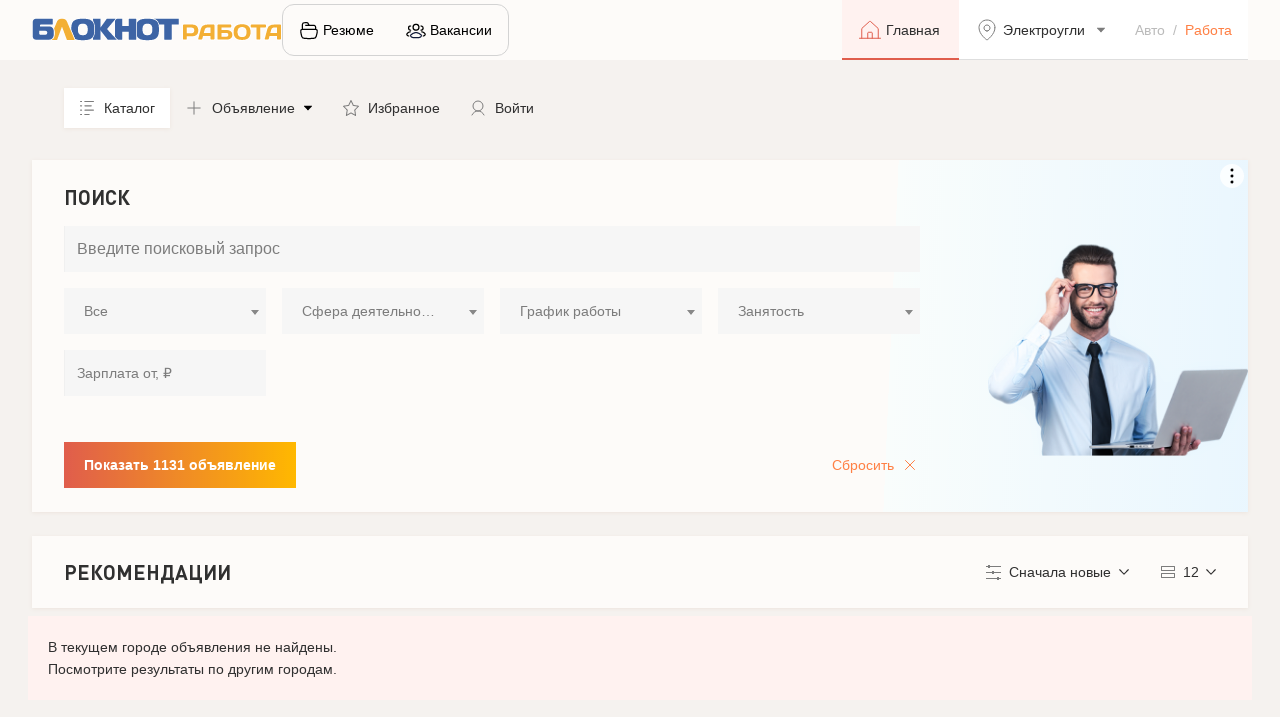

--- FILE ---
content_type: text/html; charset=utf-8
request_url: https://catalog.bloknot.ru/rabota/Elektrougli/
body_size: 50644
content:

<!DOCTYPE html>
<html lang="ru">

	<!-- head -->
	<head>
		<meta charset="utf-8">
		<meta http-equiv="x-ua-compatible" content="ie=edge">
        
		    <title>BLOKNOT — Работа</title>
        
        
		    <meta content="Каталог / —  Работа" name="description">
        
		<meta content="" name="keywords">
		<meta name="viewport" content="width=device-width, initial-scale=1, minimum-scale=1, maximum-scale=1">
		<meta content="telephone=no" name="format-detection">
		<meta name="HandheldFriendly" content="true">
    <script src="https://cdn.adfinity.pro/code/2267/adfinity.js" async></script>

		<link href="/static/fonts/stylesheet.css" rel="stylesheet">
		<link href="/static/css/bootstrapv5.2.3.min.css" rel="stylesheet" type="text/css">
		<link href="/static/css/swiper-bundle.min.css" rel="stylesheet" type="text/css">

        <link href="/static/css/select2.css" rel="stylesheet" type="text/css">
		<link href="/static/css/app.css?ver=1.4.8" rel="stylesheet" type="text/css">

		<link rel="icon" type="image/x-icon" href="/static/img/favicon.png">
        <link href="/static/css/jquery-ui.min.css" rel="stylesheet" type="text/css">
    
    
    <script>window.yaContextCb = window.yaContextCb || []</script>
    <script src="https://yandex.ru/ads/system/context.js" async></script>
    <!-- Yandex.Metrika counter -->
    <script type="text/javascript" >
       (function(m,e,t,r,i,k,a){m[i]=m[i]||function(){(m[i].a=m[i].a||[]).push(arguments)};
       m[i].l=1*new Date();
       for (var j = 0; j < document.scripts.length; j++) {if (document.scripts[j].src === r) { return; }}
       k=e.createElement(t),a=e.getElementsByTagName(t)[0],k.async=1,k.src=r,a.parentNode.insertBefore(k,a)})
       (window, document, "script", "https://mc.yandex.ru/metrika/tag.js", "ym");

       ym(95673735, "init", {
            clickmap:true,
            trackLinks:true,
            accurateTrackBounce:true
       });
    </script>
    <noscript><div><img src="https://mc.yandex.ru/watch/95673735" style="position:absolute; left:-9999px;" alt="" /></div></noscript>
    <!-- /Yandex.Metrika counter -->
    <!-- Top.Mail.Ru counter -->
    <script type="text/javascript">
    var _tmr = window._tmr || (window._tmr = []);
    _tmr.push({id: "3461738", type: "pageView", start: (new Date()).getTime()});
    (function (d, w, id) {
      if (d.getElementById(id)) return;
      var ts = d.createElement("script"); ts.type = "text/javascript"; ts.async = true; ts.id = id;
      ts.src = "https://top-fwz1.mail.ru/js/code.js";
      var f = function () {var s = d.getElementsByTagName("script")[0]; s.parentNode.insertBefore(ts, s);};
      if (w.opera == "[object Opera]") { d.addEventListener("DOMContentLoaded", f, false); } else { f(); }
    })(document, window, "tmr-code");
    </script>
    <noscript><div><img src="https://top-fwz1.mail.ru/counter?id=3461738;js=na" style="position:absolute;left:-9999px;" alt="Top.Mail.Ru" /></div></noscript>
    <!-- /Top.Mail.Ru counter -->
    <!-- Top.Mail.Ru counter -->
    <script type="text/javascript">
    var _tmr = window._tmr || (window._tmr = []);
    _tmr.push({id: "3618877", type: "pageView", start: (new Date()).getTime()});
    (function (d, w, id) {
      if (d.getElementById(id)) return;
      var ts = d.createElement("script"); ts.type = "text/javascript"; ts.async = true; ts.id = id;
      ts.src = "https://top-fwz1.mail.ru/js/code.js";
      var f = function () {var s = d.getElementsByTagName("script")[0]; s.parentNode.insertBefore(ts, s);};
      if (w.opera == "[object Opera]") { d.addEventListener("DOMContentLoaded", f, false); } else { f(); }
    })(document, window, "tmr-code");
    </script>
    <noscript><div><img src="https://top-fwz1.mail.ru/counter?id=3618877;js=na" style="position:absolute;left:-9999px;" alt="Top.Mail.Ru" /></div></noscript>
    <!-- /Top.Mail.Ru counter -->
    
      <!-- Top.Mail.Ru counter -->
      <script type="text/javascript">
      var _tmr = window._tmr || (window._tmr = []);
      _tmr.push({id: "3625752", type: "pageView", start: (new Date()).getTime()});
      (function (d, w, id) {
        if (d.getElementById(id)) return;
        var ts = d.createElement("script"); ts.type = "text/javascript"; ts.async = true; ts.id = id;
        ts.src = "https://top-fwz1.mail.ru/js/code.js";
        var f = function () {var s = d.getElementsByTagName("script")[0]; s.parentNode.insertBefore(ts, s);};
        if (w.opera == "[object Opera]") { d.addEventListener("DOMContentLoaded", f, false); } else { f(); }
      })(document, window, "tmr-code");
      </script>
      <noscript><div><img src="https://top-fwz1.mail.ru/counter?id=3625752;js=na" style="position:absolute;left:-9999px;" alt="Top.Mail.Ru" /></div></noscript>
      <!-- /Top.Mail.Ru counter -->
    
	</head>
	<!-- head -->

	<body>

		<!-- header -->
		<header class="header">
			<div class="wrapper">
        
        <div class="header__container--work">
          <a href="/rabota/" class="header__logo header__logo_work"></a>
					<div class="header__toogle--work">
						<a href="/resume/" class="header__toogle ">
							<svg class="filter--work" width="20" height="20" viewBox="0 0 20 20" fill="none">
								<path d="M1.96752 12.1645C1.65451 10.4383 1.498 9.57515 1.94269 8.99023C1.97235 8.95123 2.0037 8.91356 2.03666 8.87733C2.53104 8.33398 3.40594 8.33398 5.15574 8.33398H14.8449C16.5947 8.33398 17.4696 8.33398 17.964 8.87733C17.9969 8.91356 18.0283 8.95123 18.058 8.99023C18.5026 9.57515 18.3461 10.4383 18.0331 12.1645C17.5831 14.6466 17.358 15.8877 16.5094 16.65C16.4515 16.702 16.3918 16.752 16.3304 16.7998C15.4306 17.5007 14.1726 17.5007 11.6567 17.5007H8.34396C5.82802 17.5007 4.57005 17.5007 3.67021 16.7998C3.60884 16.752 3.54916 16.702 3.49127 16.65C2.64262 15.8877 2.41759 14.6466 1.96752 12.1645Z" stroke="black" stroke-width="1.25"/>
								<path d="M6.68382 4.25958H13.1731C14.2639 4.25958 15.6305 4.10303 16.3308 5.12375C16.6673 5.61419 16.6673 6.96821 16.6673 8.33366M10.0117 4.25958L9.37535 3.02028C9.15202 2.58531 8.94311 2.05892 8.48651 1.82067C8.19198 1.66699 7.83693 1.66699 7.12685 1.66699C5.45979 1.66699 4.62626 1.66699 4.06965 2.12157C3.13869 2.88187 3.35599 4.44238 3.35599 5.5012V8.33366" stroke="black" stroke-width="1.25" stroke-linecap="round"/>
							</svg>
							<span>Резюме</span>
						</a>
						<a href="/vacancy/" class="header__toogle ">
							<svg class="filter--work" width="20" height="20" viewBox="0 0 20 20" fill="none">
								<path d="M17.3117 15C17.9361 15 18.4328 14.6071 18.8787 14.0576C19.7916 12.9329 18.2928 12.034 17.7211 11.5938C17.14 11.1463 16.4912 10.8928 15.8333 10.8333M15 9.16667C16.1506 9.16667 17.0833 8.23393 17.0833 7.08333C17.0833 5.93274 16.1506 5 15 5" stroke="black" stroke-width="1.25" stroke-linecap="round"/>
								<path d="M2.68797 15C2.06355 15 1.5669 14.6071 1.12096 14.0576C0.208082 12.9329 1.7069 12.034 2.27855 11.5938C2.85965 11.1463 3.50849 10.8928 4.16634 10.8333M4.58301 9.16667C3.43241 9.16667 2.49967 8.23393 2.49967 7.08333C2.49967 5.93274 3.43241 5 4.58301 5" stroke="black" stroke-width="1.25" stroke-linecap="round"/>
								<path d="M6.73618 12.592C5.8847 13.1185 3.65216 14.1936 5.01192 15.5389C5.67616 16.196 6.41594 16.666 7.34603 16.666H12.6533C13.5834 16.666 14.3232 16.196 14.9874 15.5389C16.3472 14.1936 14.1147 13.1185 13.2632 12.592C11.2665 11.3574 8.73289 11.3574 6.73618 12.592Z" stroke="#131C3A" stroke-width="1.25" stroke-linecap="round" stroke-linejoin="round"/>
								<path d="M12.9163 6.24967C12.9163 7.8605 11.6105 9.16634 9.99967 9.16634C8.38884 9.16634 7.08301 7.8605 7.08301 6.24967C7.08301 4.63884 8.38884 3.33301 9.99967 3.33301C11.6105 3.33301 12.9163 4.63884 12.9163 6.24967Z" stroke="black" stroke-width="1.25"/>
							</svg>
							<span>Вакансии</span>
						</a>
					</div>
        </div>
        
				<div class="header__nav">
					<a href="/rabota/" class="header__link active">
						<svg width="24" height="24" viewBox="0 0 24 24" fill="none">
							<path d="M20.25 20.25V10.8281C20.2483 10.7243 20.2259 10.6219 20.184 10.5269C20.1422 10.4319 20.0817 10.3462 20.0062 10.275L12.5062 3.45933C12.368 3.33284 12.1874 3.2627 12 3.2627C11.8126 3.2627 11.632 3.33284 11.4937 3.45933L3.99375 10.275C3.91828 10.3462 3.85783 10.4319 3.81597 10.5269C3.77411 10.6219 3.75168 10.7243 3.75 10.8281V20.25" stroke-linecap="round" stroke-linejoin="round"/>
							<path d="M1.5 20.25H22.5" stroke-linecap="round" stroke-linejoin="round"/>
							<path d="M14.25 20.25V15C14.25 14.8011 14.171 14.6103 14.0303 14.4697C13.8897 14.329 13.6989 14.25 13.5 14.25H10.5C10.3011 14.25 10.1103 14.329 9.96967 14.4697C9.82902 14.6103 9.75 14.8011 9.75 15V20.25" stroke-linecap="round" stroke-linejoin="round"/>
						</svg>
						<span>Главная</span>
					</a>
					<div class="dropdown">
						<button class="header__link dropdown-toggle" type="button" data-bs-toggle="dropdown" aria-expanded="false">
							<svg width="24" height="24" viewBox="0 0 24 24" fill="none">
								<path d="M12 13C13.6569 13 15 11.6569 15 10C15 8.34315 13.6569 7 12 7C10.3431 7 9 8.34315 9 10C9 11.6569 10.3431 13 12 13Z" stroke-linecap="round" stroke-linejoin="round"/>
								<path d="M20 9.69231C20 16.6154 12 22 12 22C12 22 4 16.6154 4 9.69231C4 7.65218 4.84285 5.69561 6.34315 4.25302C7.84344 2.81044 9.87827 2 12 2C14.1217 2 16.1566 2.81044 17.6569 4.25302C19.1571 5.69561 20 7.65218 20 9.69231V9.69231Z" stroke-linecap="round" stroke-linejoin="round"/>
							</svg>
							<span>Электроугли</span>
						</button>
						<div class="dropdown-menu header__dropdown-menu">
							<form class="city-search">
								<input type="text" name="search" placeholder="Поиск города..." autocomplete="off" id="js-city-search-input">
								<button type="submit"></button>
							</form>
							<ul class="city" id="js-city-list"><noindex>
                
                  <li><a href="/rabota/set_current_city/Abaza/" rel="nofollow">Абаза</a></li>
                
                  <li><a href="/rabota/set_current_city/Abakan/" rel="nofollow">Абакан</a></li>
                
                  <li><a href="/rabota/set_current_city/Abdulino/" rel="nofollow">Абдулино</a></li>
                
                  <li><a href="/rabota/set_current_city/Abinsk/" rel="nofollow">Абинск</a></li>
                
                  <li><a href="/rabota/set_current_city/Avdeevka/" rel="nofollow">Авдеевка</a></li>
                
                  <li><a href="/rabota/set_current_city/Agidel/" rel="nofollow">Агидель</a></li>
                
                  <li><a href="/rabota/set_current_city/Agryz/" rel="nofollow">Агрыз</a></li>
                
                  <li><a href="/rabota/set_current_city/Adygeisk/" rel="nofollow">Адыгейск</a></li>
                
                  <li><a href="/rabota/set_current_city/Aznakaevo/" rel="nofollow">Азнакаево</a></li>
                
                  <li><a href="/rabota/set_current_city/Azov/" rel="nofollow">Азов</a></li>
                
                  <li><a href="/rabota/set_current_city/Ak-Dovurak/" rel="nofollow">Ак-Довурак</a></li>
                
                  <li><a href="/rabota/set_current_city/Aksai/" rel="nofollow">Аксай</a></li>
                
                  <li><a href="/rabota/set_current_city/Alagir/" rel="nofollow">Алагир</a></li>
                
                  <li><a href="/rabota/set_current_city/Alapaevsk/" rel="nofollow">Алапаевск</a></li>
                
                  <li><a href="/rabota/set_current_city/Alatyr/" rel="nofollow">Алатырь</a></li>
                
                  <li><a href="/rabota/set_current_city/Aldan/" rel="nofollow">Алдан</a></li>
                
                  <li><a href="/rabota/set_current_city/Aleisk/" rel="nofollow">Алейск</a></li>
                
                  <li><a href="/rabota/set_current_city/Aleksandrov/" rel="nofollow">Александров</a></li>
                
                  <li><a href="/rabota/set_current_city/Aleksandrovsk/" rel="nofollow">Александровск</a></li>
                
                  <li><a href="/rabota/set_current_city/Aleksandrovsk-Sakhalinskii/" rel="nofollow">Александровск-Сахалинский</a></li>
                
                  <li><a href="/rabota/set_current_city/Alekseevka/" rel="nofollow">Алексеевка</a></li>
                
                  <li><a href="/rabota/set_current_city/Aleksin/" rel="nofollow">Алексин</a></li>
                
                  <li><a href="/rabota/set_current_city/Alzamai/" rel="nofollow">Алзамай</a></li>
                
                  <li><a href="/rabota/set_current_city/Alupka/" rel="nofollow">Алупка</a></li>
                
                  <li><a href="/rabota/set_current_city/Alushta/" rel="nofollow">Алушта</a></li>
                
                  <li><a href="/rabota/set_current_city/Alchevsk/" rel="nofollow">Алчевск</a></li>
                
                  <li><a href="/rabota/set_current_city/Almetevsk/" rel="nofollow">Альметьевск</a></li>
                
                  <li><a href="/rabota/set_current_city/Amvrosievka/" rel="nofollow">Амвросиевка</a></li>
                
                  <li><a href="/rabota/set_current_city/Amursk/" rel="nofollow">Амурск</a></li>
                
                  <li><a href="/rabota/set_current_city/Anadyr/" rel="nofollow">Анадырь</a></li>
                
                  <li><a href="/rabota/set_current_city/Anapa/" rel="nofollow">Анапа</a></li>
                
                  <li><a href="/rabota/set_current_city/Angarsk/" rel="nofollow">Ангарск</a></li>
                
                  <li><a href="/rabota/set_current_city/Andreapol/" rel="nofollow">Андреаполь</a></li>
                
                  <li><a href="/rabota/set_current_city/Anzhero-Sudzhensk/" rel="nofollow">Анжеро-Судженск</a></li>
                
                  <li><a href="/rabota/set_current_city/Aniva/" rel="nofollow">Анива</a></li>
                
                  <li><a href="/rabota/set_current_city/Anna/" rel="nofollow">Анна</a></li>
                
                  <li><a href="/rabota/set_current_city/Apatity/" rel="nofollow">Апатиты</a></li>
                
                  <li><a href="/rabota/set_current_city/Aprelevka/" rel="nofollow">Апрелевка</a></li>
                
                  <li><a href="/rabota/set_current_city/Apsheronsk/" rel="nofollow">Апшеронск</a></li>
                
                  <li><a href="/rabota/set_current_city/Aramil/" rel="nofollow">Арамиль</a></li>
                
                  <li><a href="/rabota/set_current_city/Argun/" rel="nofollow">Аргун</a></li>
                
                  <li><a href="/rabota/set_current_city/Ardatov/" rel="nofollow">Ардатов</a></li>
                
                  <li><a href="/rabota/set_current_city/Ardon/" rel="nofollow">Ардон</a></li>
                
                  <li><a href="/rabota/set_current_city/Arzamas/" rel="nofollow">Арзамас</a></li>
                
                  <li><a href="/rabota/set_current_city/Arkadak/" rel="nofollow">Аркадак</a></li>
                
                  <li><a href="/rabota/set_current_city/Armavir/" rel="nofollow">Армавир</a></li>
                
                  <li><a href="/rabota/set_current_city/Armiansk/" rel="nofollow">Армянск</a></li>
                
                  <li><a href="/rabota/set_current_city/Arsenev/" rel="nofollow">Арсеньев</a></li>
                
                  <li><a href="/rabota/set_current_city/Arsk/" rel="nofollow">Арск</a></li>
                
                  <li><a href="/rabota/set_current_city/Artem/" rel="nofollow">Артём</a></li>
                
                  <li><a href="/rabota/set_current_city/Artemovsk/" rel="nofollow">Артёмовск</a></li>
                
                  <li><a href="/rabota/set_current_city/Artemovskii/" rel="nofollow">Артёмовский</a></li>
                
                  <li><a href="/rabota/set_current_city/Arkhangelsk/" rel="nofollow">Архангельск</a></li>
                
                  <li><a href="/rabota/set_current_city/Asbest/" rel="nofollow">Асбест</a></li>
                
                  <li><a href="/rabota/set_current_city/Asino/" rel="nofollow">Асино</a></li>
                
                  <li><a href="/rabota/set_current_city/Astrakhan/" rel="nofollow">Астрахань</a></li>
                
                  <li><a href="/rabota/set_current_city/Atkarsk/" rel="nofollow">Аткарск</a></li>
                
                  <li><a href="/rabota/set_current_city/Akhtubinsk/" rel="nofollow">Ахтубинск</a></li>
                
                  <li><a href="/rabota/set_current_city/Achinsk/" rel="nofollow">Ачинск</a></li>
                
                  <li><a href="/rabota/set_current_city/Achkhoi-Martan/" rel="nofollow">Ачхой-Мартан</a></li>
                
                  <li><a href="/rabota/set_current_city/Asha/" rel="nofollow">Аша</a></li>
                
                  <li><a href="/rabota/set_current_city/Babaevo/" rel="nofollow">Бабаево</a></li>
                
                  <li><a href="/rabota/set_current_city/Babushkin/" rel="nofollow">Бабушкин</a></li>
                
                  <li><a href="/rabota/set_current_city/Bavly/" rel="nofollow">Бавлы</a></li>
                
                  <li><a href="/rabota/set_current_city/Bagrationovsk/" rel="nofollow">Багратионовск</a></li>
                
                  <li><a href="/rabota/set_current_city/Baikalsk/" rel="nofollow">Байкальск</a></li>
                
                  <li><a href="/rabota/set_current_city/Baimak/" rel="nofollow">Баймак</a></li>
                
                  <li><a href="/rabota/set_current_city/Bakal/" rel="nofollow">Бакал</a></li>
                
                  <li><a href="/rabota/set_current_city/Baksan/" rel="nofollow">Баксан</a></li>
                
                  <li><a href="/rabota/set_current_city/Balabanovo/" rel="nofollow">Балабаново</a></li>
                
                  <li><a href="/rabota/set_current_city/Balakovo/" rel="nofollow">Балаково</a></li>
                
                  <li><a href="/rabota/set_current_city/Balakhna/" rel="nofollow">Балахна</a></li>
                
                  <li><a href="/rabota/set_current_city/Balashikha/" rel="nofollow">Балашиха</a></li>
                
                  <li><a href="/rabota/set_current_city/Balashov/" rel="nofollow">Балашов</a></li>
                
                  <li><a href="/rabota/set_current_city/Balei/" rel="nofollow">Балей</a></li>
                
                  <li><a href="/rabota/set_current_city/Baltiisk/" rel="nofollow">Балтийск</a></li>
                
                  <li><a href="/rabota/set_current_city/Barabinsk/" rel="nofollow">Барабинск</a></li>
                
                  <li><a href="/rabota/set_current_city/Barnaul/" rel="nofollow">Барнаул</a></li>
                
                  <li><a href="/rabota/set_current_city/Barysh/" rel="nofollow">Барыш</a></li>
                
                  <li><a href="/rabota/set_current_city/Bataysk/" rel="nofollow">Батайск</a></li>
                
                  <li><a href="/rabota/set_current_city/Bahmut/" rel="nofollow">Бахмут</a></li>
                
                  <li><a href="/rabota/set_current_city/Bakhchisarai/" rel="nofollow">Бахчисарай</a></li>
                
                  <li><a href="/rabota/set_current_city/Bezhanitsy/" rel="nofollow">Бежаницы ПГТ (Псковская обл.)</a></li>
                
                  <li><a href="/rabota/set_current_city/Bezhetsk/" rel="nofollow">Бежецк</a></li>
                
                  <li><a href="/rabota/set_current_city/BelayaKalitva/" rel="nofollow">Белая Калитва</a></li>
                
                  <li><a href="/rabota/set_current_city/BelaiaKholunitsa/" rel="nofollow">Белая Холуница</a></li>
                
                  <li><a href="/rabota/set_current_city/Belgorod/" rel="nofollow">Белгород</a></li>
                
                  <li><a href="/rabota/set_current_city/Belebei/" rel="nofollow">Белебей</a></li>
                
                  <li><a href="/rabota/set_current_city/Belev/" rel="nofollow">Белёв</a></li>
                
                  <li><a href="/rabota/set_current_city/Belinskii/" rel="nofollow">Белинский</a></li>
                
                  <li><a href="/rabota/set_current_city/Belovo/" rel="nofollow">Белово</a></li>
                
                  <li><a href="/rabota/set_current_city/Belogorsk/" rel="nofollow">Белогорск</a></li>
                
                  <li><a href="/rabota/set_current_city/Belogorsk-krym/" rel="nofollow">Белогорск (Крым)</a></li>
                
                  <li><a href="/rabota/set_current_city/Belozersk/" rel="nofollow">Белозерск</a></li>
                
                  <li><a href="/rabota/set_current_city/Belokurikha/" rel="nofollow">Белокуриха</a></li>
                
                  <li><a href="/rabota/set_current_city/Belomorsk/" rel="nofollow">Беломорск</a></li>
                
                  <li><a href="/rabota/set_current_city/Beloozerskii/" rel="nofollow">Белоозёрский</a></li>
                
                  <li><a href="/rabota/set_current_city/Beloretsk/" rel="nofollow">Белорецк</a></li>
                
                  <li><a href="/rabota/set_current_city/Belorechensk/" rel="nofollow">Белореченск</a></li>
                
                  <li><a href="/rabota/set_current_city/Belousovo/" rel="nofollow">Белоусово</a></li>
                
                  <li><a href="/rabota/set_current_city/Beloiarskii/" rel="nofollow">Белоярский</a></li>
                
                  <li><a href="/rabota/set_current_city/Belyi/" rel="nofollow">Белый</a></li>
                
                  <li><a href="/rabota/set_current_city/Berdsk/" rel="nofollow">Бердск</a></li>
                
                  <li><a href="/rabota/set_current_city/Berdiansk/" rel="nofollow">Бердянск</a></li>
                
                  <li><a href="/rabota/set_current_city/Berezniki/" rel="nofollow">Березники</a></li>
                
                  <li><a href="/rabota/set_current_city/Berezovskii/" rel="nofollow">Берёзовский</a></li>
                
                  <li><a href="/rabota/set_current_city/Berezovskiikuz/" rel="nofollow">Берёзовский (Кузбас)</a></li>
                
                  <li><a href="/rabota/set_current_city/Beslan/" rel="nofollow">Беслан</a></li>
                
                  <li><a href="/rabota/set_current_city/Biisk/" rel="nofollow">Бийск</a></li>
                
                  <li><a href="/rabota/set_current_city/Bikin/" rel="nofollow">Бикин</a></li>
                
                  <li><a href="/rabota/set_current_city/Bilibino/" rel="nofollow">Билибино</a></li>
                
                  <li><a href="/rabota/set_current_city/Birobidzhan/" rel="nofollow">Биробиджан</a></li>
                
                  <li><a href="/rabota/set_current_city/Birsk/" rel="nofollow">Бирск</a></li>
                
                  <li><a href="/rabota/set_current_city/Biriusinsk/" rel="nofollow">Бирюсинск</a></li>
                
                  <li><a href="/rabota/set_current_city/Biriuch/" rel="nofollow">Бирюч</a></li>
                
                  <li><a href="/rabota/set_current_city/Blagoveshchensk/" rel="nofollow">Благовещенск</a></li>
                
                  <li><a href="/rabota/set_current_city/Blagoveshchenskbach/" rel="nofollow">Благовещенск (Башкирия)</a></li>
                
                  <li><a href="/rabota/set_current_city/Blagodarnyi/" rel="nofollow">Благодарный</a></li>
                
                  <li><a href="/rabota/set_current_city/Bobrov/" rel="nofollow">Бобров</a></li>
                
                  <li><a href="/rabota/set_current_city/Bogdanovich/" rel="nofollow">Богданович</a></li>
                
                  <li><a href="/rabota/set_current_city/Bogoroditsk/" rel="nofollow">Богородицк</a></li>
                
                  <li><a href="/rabota/set_current_city/Bogorodsk/" rel="nofollow">Богородск</a></li>
                
                  <li><a href="/rabota/set_current_city/Bogotol/" rel="nofollow">Боготол</a></li>
                
                  <li><a href="/rabota/set_current_city/Boguchar/" rel="nofollow">Богучар</a></li>
                
                  <li><a href="/rabota/set_current_city/Bodaibo/" rel="nofollow">Бодайбо</a></li>
                
                  <li><a href="/rabota/set_current_city/Boksitogorsk/" rel="nofollow">Бокситогорск</a></li>
                
                  <li><a href="/rabota/set_current_city/Bolgar/" rel="nofollow">Болгар</a></li>
                
                  <li><a href="/rabota/set_current_city/Bologoe/" rel="nofollow">Бологое</a></li>
                
                  <li><a href="/rabota/set_current_city/Bolotnoe/" rel="nofollow">Болотное</a></li>
                
                  <li><a href="/rabota/set_current_city/Bolokhovo/" rel="nofollow">Болохово</a></li>
                
                  <li><a href="/rabota/set_current_city/Bolkhov/" rel="nofollow">Болхов</a></li>
                
                  <li><a href="/rabota/set_current_city/Bolshaya-Martynovka/" rel="nofollow">Большая Мартыновка слобода (РО)</a></li>
                
                  <li><a href="/rabota/set_current_city/BolshoiKamen/" rel="nofollow">Большой Камень</a></li>
                
                  <li><a href="/rabota/set_current_city/Bor/" rel="nofollow">Бор</a></li>
                
                  <li><a href="/rabota/set_current_city/Borzia/" rel="nofollow">Борзя</a></li>
                
                  <li><a href="/rabota/set_current_city/Borisoglebsk/" rel="nofollow">Борисоглебск</a></li>
                
                  <li><a href="/rabota/set_current_city/Borovichi/" rel="nofollow">Боровичи</a></li>
                
                  <li><a href="/rabota/set_current_city/Borovsk/" rel="nofollow">Боровск</a></li>
                
                  <li><a href="/rabota/set_current_city/Borodino/" rel="nofollow">Бородино</a></li>
                
                  <li><a href="/rabota/set_current_city/Bratsk/" rel="nofollow">Братск</a></li>
                
                  <li><a href="/rabota/set_current_city/Bronnitsy/" rel="nofollow">Бронницы</a></li>
                
                  <li><a href="/rabota/set_current_city/Briansk/" rel="nofollow">Брянск</a></li>
                
                  <li><a href="/rabota/set_current_city/Bugulma/" rel="nofollow">Бугульма</a></li>
                
                  <li><a href="/rabota/set_current_city/Buguruslan/" rel="nofollow">Бугуруслан</a></li>
                
                  <li><a href="/rabota/set_current_city/Budennovsk/" rel="nofollow">Будённовск</a></li>
                
                  <li><a href="/rabota/set_current_city/Buzuluk/" rel="nofollow">Бузулук</a></li>
                
                  <li><a href="/rabota/set_current_city/Buinsk/" rel="nofollow">Буинск</a></li>
                
                  <li><a href="/rabota/set_current_city/Bui/" rel="nofollow">Буй</a></li>
                
                  <li><a href="/rabota/set_current_city/Buinaksk/" rel="nofollow">Буйнакск</a></li>
                
                  <li><a href="/rabota/set_current_city/Buturlinovka/" rel="nofollow">Бутурлиновка</a></li>
                
                  <li><a href="/rabota/set_current_city/Valdai/" rel="nofollow">Валдай</a></li>
                
                  <li><a href="/rabota/set_current_city/Valuiki/" rel="nofollow">Валуйки</a></li>
                
                  <li><a href="/rabota/set_current_city/Vasilevka/" rel="nofollow">Васильевка</a></li>
                
                  <li><a href="/rabota/set_current_city/Velizh/" rel="nofollow">Велиж</a></li>
                
                  <li><a href="/rabota/set_current_city/VelikieLuki/" rel="nofollow">Великие Луки</a></li>
                
                  <li><a href="/rabota/set_current_city/VelikiiNovgorod/" rel="nofollow">Великий Новгород</a></li>
                
                  <li><a href="/rabota/set_current_city/VelikiiUstiug/" rel="nofollow">Великий Устюг</a></li>
                
                  <li><a href="/rabota/set_current_city/Velsk/" rel="nofollow">Вельск</a></li>
                
                  <li><a href="/rabota/set_current_city/Venev/" rel="nofollow">Венёв</a></li>
                
                  <li><a href="/rabota/set_current_city/Vereshchagino/" rel="nofollow">Верещагино</a></li>
                
                  <li><a href="/rabota/set_current_city/Vereia/" rel="nofollow">Верея</a></li>
                
                  <li><a href="/rabota/set_current_city/Verkhnerusskoe/" rel="nofollow">Верхнерусское село (Ставропольский кр)</a></li>
                
                  <li><a href="/rabota/set_current_city/Verkhneuralsk/" rel="nofollow">Верхнеуральск</a></li>
                
                  <li><a href="/rabota/set_current_city/VerkhnieKigi/" rel="nofollow">Верхние Киги с (Башкирия)</a></li>
                
                  <li><a href="/rabota/set_current_city/VerkhniiTagil/" rel="nofollow">Верхний Тагил</a></li>
                
                  <li><a href="/rabota/set_current_city/VerkhniiUfalei/" rel="nofollow">Верхний Уфалей</a></li>
                
                  <li><a href="/rabota/set_current_city/VerkhniaiaPyshma/" rel="nofollow">Верхняя Пышма</a></li>
                
                  <li><a href="/rabota/set_current_city/VerkhniaiaSalda/" rel="nofollow">Верхняя Салда</a></li>
                
                  <li><a href="/rabota/set_current_city/VerkhniaiaTura/" rel="nofollow">Верхняя Тура</a></li>
                
                  <li><a href="/rabota/set_current_city/Verkhoture/" rel="nofollow">Верхотурье</a></li>
                
                  <li><a href="/rabota/set_current_city/Verkhoiansk/" rel="nofollow">Верхоянск</a></li>
                
                  <li><a href="/rabota/set_current_city/Vesegonsk/" rel="nofollow">Весьегонск</a></li>
                
                  <li><a href="/rabota/set_current_city/Vetluga/" rel="nofollow">Ветлуга</a></li>
                
                  <li><a href="/rabota/set_current_city/Vidnoe/" rel="nofollow">Видное</a></li>
                
                  <li><a href="/rabota/set_current_city/Viliuisk/" rel="nofollow">Вилюйск</a></li>
                
                  <li><a href="/rabota/set_current_city/Viliuchinsk/" rel="nofollow">Вилючинск</a></li>
                
                  <li><a href="/rabota/set_current_city/Vikhorevka/" rel="nofollow">Вихоревка</a></li>
                
                  <li><a href="/rabota/set_current_city/Vichuga/" rel="nofollow">Вичуга</a></li>
                
                  <li><a href="/rabota/set_current_city/Vladivostok/" rel="nofollow">Владивосток</a></li>
                
                  <li><a href="/rabota/set_current_city/Vladikavkaz/" rel="nofollow">Владикавказ</a></li>
                
                  <li><a href="/rabota/set_current_city/Vladimir/" rel="nofollow">Владимир</a></li>
                
                  <li><a href="/rabota/set_current_city/Volgograd/" rel="nofollow">Волгоград</a></li>
                
                  <li><a href="/rabota/set_current_city/volgodonsk/" rel="nofollow">Волгодонск</a></li>
                
                  <li><a href="/rabota/set_current_city/Volgorechensk/" rel="nofollow">Волгореченск</a></li>
                
                  <li><a href="/rabota/set_current_city/Volzhsk/" rel="nofollow">Волжск</a></li>
                
                  <li><a href="/rabota/set_current_city/Volzhsky/" rel="nofollow">Волжский</a></li>
                
                  <li><a href="/rabota/set_current_city/Volnovaha/" rel="nofollow">Волноваха</a></li>
                
                  <li><a href="/rabota/set_current_city/Vologda/" rel="nofollow">Вологда</a></li>
                
                  <li><a href="/rabota/set_current_city/Volodarsk/" rel="nofollow">Володарск</a></li>
                
                  <li><a href="/rabota/set_current_city/Volokolamsk/" rel="nofollow">Волоколамск</a></li>
                
                  <li><a href="/rabota/set_current_city/Volosovo/" rel="nofollow">Волосово</a></li>
                
                  <li><a href="/rabota/set_current_city/Volkhov/" rel="nofollow">Волхов</a></li>
                
                  <li><a href="/rabota/set_current_city/Volchansk/" rel="nofollow">Волчанск</a></li>
                
                  <li><a href="/rabota/set_current_city/Volsk/" rel="nofollow">Вольск</a></li>
                
                  <li><a href="/rabota/set_current_city/Vorkuta/" rel="nofollow">Воркута</a></li>
                
                  <li><a href="/rabota/set_current_city/Voronezh/" rel="nofollow">Воронеж</a></li>
                
                  <li><a href="/rabota/set_current_city/Vorsma/" rel="nofollow">Ворсма</a></li>
                
                  <li><a href="/rabota/set_current_city/Voskresensk/" rel="nofollow">Воскресенск</a></li>
                
                  <li><a href="/rabota/set_current_city/Votkinsk/" rel="nofollow">Воткинск</a></li>
                
                  <li><a href="/rabota/set_current_city/Vsevolozhsk/" rel="nofollow">Всеволожск</a></li>
                
                  <li><a href="/rabota/set_current_city/Vuktyl/" rel="nofollow">Вуктыл</a></li>
                
                  <li><a href="/rabota/set_current_city/Vyborg/" rel="nofollow">Выборг</a></li>
                
                  <li><a href="/rabota/set_current_city/Vyksa/" rel="nofollow">Выкса</a></li>
                
                  <li><a href="/rabota/set_current_city/Vysokovsk/" rel="nofollow">Высоковск</a></li>
                
                  <li><a href="/rabota/set_current_city/Vysotsk/" rel="nofollow">Высоцк</a></li>
                
                  <li><a href="/rabota/set_current_city/Vytegra/" rel="nofollow">Вытегра</a></li>
                
                  <li><a href="/rabota/set_current_city/VyshniiVolochek/" rel="nofollow">Вышний Волочёк</a></li>
                
                  <li><a href="/rabota/set_current_city/Viazemskii/" rel="nofollow">Вяземский</a></li>
                
                  <li><a href="/rabota/set_current_city/Viazniki/" rel="nofollow">Вязники</a></li>
                
                  <li><a href="/rabota/set_current_city/Viazma/" rel="nofollow">Вязьма</a></li>
                
                  <li><a href="/rabota/set_current_city/ViatskiePoliany/" rel="nofollow">Вятские Поляны</a></li>
                
                  <li><a href="/rabota/set_current_city/GavrilovPosad/" rel="nofollow">Гаврилов Посад</a></li>
                
                  <li><a href="/rabota/set_current_city/Gavrilov-Iam/" rel="nofollow">Гаврилов-Ям</a></li>
                
                  <li><a href="/rabota/set_current_city/Gagarin/" rel="nofollow">Гагарин</a></li>
                
                  <li><a href="/rabota/set_current_city/Gadzhievo/" rel="nofollow">Гаджиево</a></li>
                
                  <li><a href="/rabota/set_current_city/Gai/" rel="nofollow">Гай</a></li>
                
                  <li><a href="/rabota/set_current_city/Galich/" rel="nofollow">Галич</a></li>
                
                  <li><a href="/rabota/set_current_city/Gatchina/" rel="nofollow">Гатчина</a></li>
                
                  <li><a href="/rabota/set_current_city/Gvardeisk/" rel="nofollow">Гвардейск</a></li>
                
                  <li><a href="/rabota/set_current_city/Gdov/" rel="nofollow">Гдов</a></li>
                
                  <li><a href="/rabota/set_current_city/Gelendzhik/" rel="nofollow">Геленджик</a></li>
                
                  <li><a href="/rabota/set_current_city/Georgievsk/" rel="nofollow">Георгиевск</a></li>
                
                  <li><a href="/rabota/set_current_city/Glazov/" rel="nofollow">Глазов</a></li>
                
                  <li><a href="/rabota/set_current_city/Golitsyno/" rel="nofollow">Голицыно</a></li>
                
                  <li><a href="/rabota/set_current_city/Gorbatov/" rel="nofollow">Горбатов</a></li>
                
                  <li><a href="/rabota/set_current_city/Gorlovka/" rel="nofollow">Горловка</a></li>
                
                  <li><a href="/rabota/set_current_city/Gorno-Altaisk/" rel="nofollow">Горно-Алтайск</a></li>
                
                  <li><a href="/rabota/set_current_city/Gornozavodsk/" rel="nofollow">Горнозаводск</a></li>
                
                  <li><a href="/rabota/set_current_city/Gorniak/" rel="nofollow">Горняк</a></li>
                
                  <li><a href="/rabota/set_current_city/Gorodets/" rel="nofollow">Городец</a></li>
                
                  <li><a href="/rabota/set_current_city/Gorodishche/" rel="nofollow">Городище</a></li>
                
                  <li><a href="/rabota/set_current_city/Gorodovikovsk/" rel="nofollow">Городовиковск</a></li>
                
                  <li><a href="/rabota/set_current_city/Gorokhovets/" rel="nofollow">Гороховец</a></li>
                
                  <li><a href="/rabota/set_current_city/GoriachiiKliuch/" rel="nofollow">Горячий Ключ</a></li>
                
                  <li><a href="/rabota/set_current_city/Graivoron/" rel="nofollow">Грайворон</a></li>
                
                  <li><a href="/rabota/set_current_city/Gremiachinsk/" rel="nofollow">Гремячинск</a></li>
                
                  <li><a href="/rabota/set_current_city/Groznyi/" rel="nofollow">Грозный</a></li>
                
                  <li><a href="/rabota/set_current_city/Griazi/" rel="nofollow">Грязи</a></li>
                
                  <li><a href="/rabota/set_current_city/Griazovets/" rel="nofollow">Грязовец</a></li>
                
                  <li><a href="/rabota/set_current_city/Gubakha/" rel="nofollow">Губаха</a></li>
                
                  <li><a href="/rabota/set_current_city/Gubkin/" rel="nofollow">Губкин</a></li>
                
                  <li><a href="/rabota/set_current_city/Gubkinskii/" rel="nofollow">Губкинский</a></li>
                
                  <li><a href="/rabota/set_current_city/Gudermes/" rel="nofollow">Гудермес</a></li>
                
                  <li><a href="/rabota/set_current_city/Gukovo/" rel="nofollow">Гуково</a></li>
                
                  <li><a href="/rabota/set_current_city/Gulkevichi/" rel="nofollow">Гулькевичи</a></li>
                
                  <li><a href="/rabota/set_current_city/Gurevsk/" rel="nofollow">Гурьевск</a></li>
                
                  <li><a href="/rabota/set_current_city/Gurevskkuz/" rel="nofollow">Гурьевск (Кузбас)</a></li>
                
                  <li><a href="/rabota/set_current_city/Gusev/" rel="nofollow">Гусев</a></li>
                
                  <li><a href="/rabota/set_current_city/Gusinoozersk/" rel="nofollow">Гусиноозёрск</a></li>
                
                  <li><a href="/rabota/set_current_city/Gus-Khrustalnyi/" rel="nofollow">Гусь-Хрустальный</a></li>
                
                  <li><a href="/rabota/set_current_city/Davlekanovo/" rel="nofollow">Давлеканово</a></li>
                
                  <li><a href="/rabota/set_current_city/DagestanskieOgni/" rel="nofollow">Дагестанские Огни</a></li>
                
                  <li><a href="/rabota/set_current_city/Dalmatovo/" rel="nofollow">Далматово</a></li>
                
                  <li><a href="/rabota/set_current_city/Dalnegorsk/" rel="nofollow">Дальнегорск</a></li>
                
                  <li><a href="/rabota/set_current_city/Dalnerechensk/" rel="nofollow">Дальнереченск</a></li>
                
                  <li><a href="/rabota/set_current_city/Danilov/" rel="nofollow">Данилов</a></li>
                
                  <li><a href="/rabota/set_current_city/Dankov/" rel="nofollow">Данков</a></li>
                
                  <li><a href="/rabota/set_current_city/Debalcevo/" rel="nofollow">Дебальцево</a></li>
                
                  <li><a href="/rabota/set_current_city/Degtiarsk/" rel="nofollow">Дегтярск</a></li>
                
                  <li><a href="/rabota/set_current_city/Dedovsk/" rel="nofollow">Дедовск</a></li>
                
                  <li><a href="/rabota/set_current_city/Demidov/" rel="nofollow">Демидов</a></li>
                
                  <li><a href="/rabota/set_current_city/Derbent/" rel="nofollow">Дербент</a></li>
                
                  <li><a href="/rabota/set_current_city/Desnogorsk/" rel="nofollow">Десногорск</a></li>
                
                  <li><a href="/rabota/set_current_city/Dzhankoi/" rel="nofollow">Джанкой</a></li>
                
                  <li><a href="/rabota/set_current_city/Dzerzhinsk/" rel="nofollow">Дзержинск</a></li>
                
                  <li><a href="/rabota/set_current_city/Dzerzhinskii/" rel="nofollow">Дзержинский</a></li>
                
                  <li><a href="/rabota/set_current_city/Divnogorsk/" rel="nofollow">Дивногорск</a></li>
                
                  <li><a href="/rabota/set_current_city/Digora/" rel="nofollow">Дигора</a></li>
                
                  <li><a href="/rabota/set_current_city/Dimitrovgrad/" rel="nofollow">Димитровград</a></li>
                
                  <li><a href="/rabota/set_current_city/Dmitriev/" rel="nofollow">Дмитриев</a></li>
                
                  <li><a href="/rabota/set_current_city/Dmitrov/" rel="nofollow">Дмитров</a></li>
                
                  <li><a href="/rabota/set_current_city/Dmitrovsk/" rel="nofollow">Дмитровск</a></li>
                
                  <li><a href="/rabota/set_current_city/Dneprorudnoe/" rel="nofollow">Днепрорудное</a></li>
                
                  <li><a href="/rabota/set_current_city/Dno/" rel="nofollow">Дно</a></li>
                
                  <li><a href="/rabota/set_current_city/Dobrianka/" rel="nofollow">Добрянка</a></li>
                
                  <li><a href="/rabota/set_current_city/Dokuchaevsk/" rel="nofollow">Докучаевск</a></li>
                
                  <li><a href="/rabota/set_current_city/Dolgoprudnyi/" rel="nofollow">Долгопрудный</a></li>
                
                  <li><a href="/rabota/set_current_city/Dolinsk/" rel="nofollow">Долинск</a></li>
                
                  <li><a href="/rabota/set_current_city/Domodedovo/" rel="nofollow">Домодедово</a></li>
                
                  <li><a href="/rabota/set_current_city/Donetsk-DNR/" rel="nofollow">Донецк (ДНР)</a></li>
                
                  <li><a href="/rabota/set_current_city/Donetsk/" rel="nofollow">Донецк (РО)</a></li>
                
                  <li><a href="/rabota/set_current_city/Donskoi/" rel="nofollow">Донской</a></li>
                
                  <li><a href="/rabota/set_current_city/Dorogobuzh/" rel="nofollow">Дорогобуж</a></li>
                
                  <li><a href="/rabota/set_current_city/Drezna/" rel="nofollow">Дрезна</a></li>
                
                  <li><a href="/rabota/set_current_city/Dubna/" rel="nofollow">Дубна</a></li>
                
                  <li><a href="/rabota/set_current_city/Dubovka/" rel="nofollow">Дубовка</a></li>
                
                  <li><a href="/rabota/set_current_city/Dubovskoe/" rel="nofollow">Дубовское село (РО)</a></li>
                
                  <li><a href="/rabota/set_current_city/Dudinka/" rel="nofollow">Дудинка</a></li>
                
                  <li><a href="/rabota/set_current_city/Dukhovshchina/" rel="nofollow">Духовщина</a></li>
                
                  <li><a href="/rabota/set_current_city/Diurtiuli/" rel="nofollow">Дюртюли</a></li>
                
                  <li><a href="/rabota/set_current_city/Diatkovo/" rel="nofollow">Дятьково</a></li>
                
                  <li><a href="/rabota/set_current_city/Evpatoriia/" rel="nofollow">Евпатория</a></li>
                
                  <li><a href="/rabota/set_current_city/Yegorlykskaya/" rel="nofollow">Егорлыгская ст. (Рост.обл)</a></li>
                
                  <li><a href="/rabota/set_current_city/Egorevsk/" rel="nofollow">Егорьевск</a></li>
                
                  <li><a href="/rabota/set_current_city/Eisk/" rel="nofollow">Ейск</a></li>
                
                  <li><a href="/rabota/set_current_city/Ekaterinburg/" rel="nofollow">Екатеринбург</a></li>
                
                  <li><a href="/rabota/set_current_city/Elabuga/" rel="nofollow">Елабуга</a></li>
                
                  <li><a href="/rabota/set_current_city/Elan/" rel="nofollow">Елань ПГТ (Волгоградская обл.)</a></li>
                
                  <li><a href="/rabota/set_current_city/Elets/" rel="nofollow">Елец</a></li>
                
                  <li><a href="/rabota/set_current_city/Elizovo/" rel="nofollow">Елизово</a></li>
                
                  <li><a href="/rabota/set_current_city/Elnia/" rel="nofollow">Ельня</a></li>
                
                  <li><a href="/rabota/set_current_city/Emanzhelinsk/" rel="nofollow">Еманжелинск</a></li>
                
                  <li><a href="/rabota/set_current_city/Emva/" rel="nofollow">Емва</a></li>
                
                  <li><a href="/rabota/set_current_city/Enakievo/" rel="nofollow">Енакиево</a></li>
                
                  <li><a href="/rabota/set_current_city/Eniseisk/" rel="nofollow">Енисейск</a></li>
                
                  <li><a href="/rabota/set_current_city/Ermolino/" rel="nofollow">Ермолино</a></li>
                
                  <li><a href="/rabota/set_current_city/Ershov/" rel="nofollow">Ершов</a></li>
                
                  <li><a href="/rabota/set_current_city/Essentuki/" rel="nofollow">Ессентуки</a></li>
                
                  <li><a href="/rabota/set_current_city/Efremov/" rel="nofollow">Ефремов</a></li>
                
                  <li><a href="/rabota/set_current_city/Zhdanovka/" rel="nofollow">Ждановка</a></li>
                
                  <li><a href="/rabota/set_current_city/Zheleznovodsk/" rel="nofollow">Железноводск</a></li>
                
                  <li><a href="/rabota/set_current_city/Zheleznogorsk/" rel="nofollow">Железногорск</a></li>
                
                  <li><a href="/rabota/set_current_city/Zheleznogorskursk/" rel="nofollow">Железногорск (Курская обл.)</a></li>
                
                  <li><a href="/rabota/set_current_city/Zheleznogorsk-Ilimskii/" rel="nofollow">Железногорск-Илимский</a></li>
                
                  <li><a href="/rabota/set_current_city/Zherdevka/" rel="nofollow">Жердевка</a></li>
                
                  <li><a href="/rabota/set_current_city/Zhigulevsk/" rel="nofollow">Жигулёвск</a></li>
                
                  <li><a href="/rabota/set_current_city/Zhizdra/" rel="nofollow">Жиздра</a></li>
                
                  <li><a href="/rabota/set_current_city/Zhirnovsk/" rel="nofollow">Жирновск</a></li>
                
                  <li><a href="/rabota/set_current_city/Zhukov/" rel="nofollow">Жуков</a></li>
                
                  <li><a href="/rabota/set_current_city/Zhukovka/" rel="nofollow">Жуковка</a></li>
                
                  <li><a href="/rabota/set_current_city/Zhukovskii/" rel="nofollow">Жуковский</a></li>
                
                  <li><a href="/rabota/set_current_city/Zavitinsk/" rel="nofollow">Завитинск</a></li>
                
                  <li><a href="/rabota/set_current_city/Zavodoukovsk/" rel="nofollow">Заводоуковск</a></li>
                
                  <li><a href="/rabota/set_current_city/Zavodskoi/" rel="nofollow">Заводской</a></li>
                
                  <li><a href="/rabota/set_current_city/Zavolzhsk/" rel="nofollow">Заволжск</a></li>
                
                  <li><a href="/rabota/set_current_city/Zavolzhe/" rel="nofollow">Заволжье</a></li>
                
                  <li><a href="/rabota/set_current_city/Zadonsk/" rel="nofollow">Задонск</a></li>
                
                  <li><a href="/rabota/set_current_city/Zainsk/" rel="nofollow">Заинск</a></li>
                
                  <li><a href="/rabota/set_current_city/Zakamensk/" rel="nofollow">Закаменск</a></li>
                
                  <li><a href="/rabota/set_current_city/Zaozernyi/" rel="nofollow">Заозёрный</a></li>
                
                  <li><a href="/rabota/set_current_city/Zaozersk/" rel="nofollow">Заозёрск</a></li>
                
                  <li><a href="/rabota/set_current_city/ZapadnaiaDvina/" rel="nofollow">Западная Двина</a></li>
                
                  <li><a href="/rabota/set_current_city/Zapoliarnyi/" rel="nofollow">Заполярный</a></li>
                
                  <li><a href="/rabota/set_current_city/Zaporozhe/" rel="nofollow">Запорожье</a></li>
                
                  <li><a href="/rabota/set_current_city/Zaraisk/" rel="nofollow">Зарайск</a></li>
                
                  <li><a href="/rabota/set_current_city/Zarechnyi/" rel="nofollow">Заречный</a></li>
                
                  <li><a href="/rabota/set_current_city/Zarechnyisvrl/" rel="nofollow">Заречный (Свердл. обл.)</a></li>
                
                  <li><a href="/rabota/set_current_city/Zarinsk/" rel="nofollow">Заринск</a></li>
                
                  <li><a href="/rabota/set_current_city/Zvenigovo/" rel="nofollow">Звенигово</a></li>
                
                  <li><a href="/rabota/set_current_city/Zvenigorod/" rel="nofollow">Звенигород</a></li>
                
                  <li><a href="/rabota/set_current_city/Zverevo/" rel="nofollow">Зверево</a></li>
                
                  <li><a href="/rabota/set_current_city/Zelenogorsk/" rel="nofollow">Зеленогорск</a></li>
                
                  <li><a href="/rabota/set_current_city/Zelenogradsk/" rel="nofollow">Зеленоградск</a></li>
                
                  <li><a href="/rabota/set_current_city/Zelenodolsk/" rel="nofollow">Зеленодольск</a></li>
                
                  <li><a href="/rabota/set_current_city/Zelenokumsk/" rel="nofollow">Зеленокумск</a></li>
                
                  <li><a href="/rabota/set_current_city/Zernograd/" rel="nofollow">Зерноград</a></li>
                
                  <li><a href="/rabota/set_current_city/Zeia/" rel="nofollow">Зея</a></li>
                
                  <li><a href="/rabota/set_current_city/Zima/" rel="nofollow">Зима</a></li>
                
                  <li><a href="/rabota/set_current_city/Zimovniki/" rel="nofollow">Зимовники пос (РО)</a></li>
                
                  <li><a href="/rabota/set_current_city/Zlatoust/" rel="nofollow">Златоуст</a></li>
                
                  <li><a href="/rabota/set_current_city/Zlynka/" rel="nofollow">Злынка</a></li>
                
                  <li><a href="/rabota/set_current_city/Zmeinogorsk/" rel="nofollow">Змеиногорск</a></li>
                
                  <li><a href="/rabota/set_current_city/Znamensk/" rel="nofollow">Знаменск</a></li>
                
                  <li><a href="/rabota/set_current_city/Zubtsov/" rel="nofollow">Зубцов</a></li>
                
                  <li><a href="/rabota/set_current_city/Zugres/" rel="nofollow">Зугрэс</a></li>
                
                  <li><a href="/rabota/set_current_city/Zuevka/" rel="nofollow">Зуевка</a></li>
                
                  <li><a href="/rabota/set_current_city/Ivangorod/" rel="nofollow">Ивангород</a></li>
                
                  <li><a href="/rabota/set_current_city/Ivanovo/" rel="nofollow">Иваново</a></li>
                
                  <li><a href="/rabota/set_current_city/Ivanteevka/" rel="nofollow">Ивантеевка</a></li>
                
                  <li><a href="/rabota/set_current_city/Ivdel/" rel="nofollow">Ивдель</a></li>
                
                  <li><a href="/rabota/set_current_city/Igarka/" rel="nofollow">Игарка</a></li>
                
                  <li><a href="/rabota/set_current_city/Izhevsk/" rel="nofollow">Ижевск</a></li>
                
                  <li><a href="/rabota/set_current_city/Izberbash/" rel="nofollow">Избербаш</a></li>
                
                  <li><a href="/rabota/set_current_city/Izobilnyi/" rel="nofollow">Изобильный</a></li>
                
                  <li><a href="/rabota/set_current_city/Ilanskii/" rel="nofollow">Иланский</a></li>
                
                  <li><a href="/rabota/set_current_city/Ilovajsk/" rel="nofollow">Иловайск</a></li>
                
                  <li><a href="/rabota/set_current_city/Inza/" rel="nofollow">Инза</a></li>
                
                  <li><a href="/rabota/set_current_city/Innopolis/" rel="nofollow">Иннополис</a></li>
                
                  <li><a href="/rabota/set_current_city/Insar/" rel="nofollow">Инсар</a></li>
                
                  <li><a href="/rabota/set_current_city/Inta/" rel="nofollow">Инта</a></li>
                
                  <li><a href="/rabota/set_current_city/Ipatovo/" rel="nofollow">Ипатово</a></li>
                
                  <li><a href="/rabota/set_current_city/Irbit/" rel="nofollow">Ирбит</a></li>
                
                  <li><a href="/rabota/set_current_city/Irkutsk/" rel="nofollow">Иркутск</a></li>
                
                  <li><a href="/rabota/set_current_city/Isilkul/" rel="nofollow">Исилькуль</a></li>
                
                  <li><a href="/rabota/set_current_city/Iskitim/" rel="nofollow">Искитим</a></li>
                
                  <li><a href="/rabota/set_current_city/Istra/" rel="nofollow">Истра</a></li>
                
                  <li><a href="/rabota/set_current_city/Ishim/" rel="nofollow">Ишим</a></li>
                
                  <li><a href="/rabota/set_current_city/Ishimbai/" rel="nofollow">Ишимбай</a></li>
                
                  <li><a href="/rabota/set_current_city/Ioshkar-Ola/" rel="nofollow">Йошкар-Ола</a></li>
                
                  <li><a href="/rabota/set_current_city/Kadnikov/" rel="nofollow">Кадников</a></li>
                
                  <li><a href="/rabota/set_current_city/Kazan/" rel="nofollow">Казань</a></li>
                
                  <li><a href="/rabota/set_current_city/Kalach/" rel="nofollow">Калач</a></li>
                
                  <li><a href="/rabota/set_current_city/Kalach-na-Donu/" rel="nofollow">Калач-на-Дону</a></li>
                
                  <li><a href="/rabota/set_current_city/Kalachinsk/" rel="nofollow">Калачинск</a></li>
                
                  <li><a href="/rabota/set_current_city/Kaliningrad/" rel="nofollow">Калининград</a></li>
                
                  <li><a href="/rabota/set_current_city/Kalininsk/" rel="nofollow">Калининск</a></li>
                
                  <li><a href="/rabota/set_current_city/Kaltan/" rel="nofollow">Калтан</a></li>
                
                  <li><a href="/rabota/set_current_city/Kaluga/" rel="nofollow">Калуга</a></li>
                
                  <li><a href="/rabota/set_current_city/Kaliazin/" rel="nofollow">Калязин</a></li>
                
                  <li><a href="/rabota/set_current_city/Kambarka/" rel="nofollow">Камбарка</a></li>
                
                  <li><a href="/rabota/set_current_city/Kamenka/" rel="nofollow">Каменка</a></li>
                
                  <li><a href="/rabota/set_current_city/Kamenka-Dneprovskaia/" rel="nofollow">Каменка-Днепровская</a></li>
                
                  <li><a href="/rabota/set_current_city/Kamennogorsk/" rel="nofollow">Каменногорск</a></li>
                
                  <li><a href="/rabota/set_current_city/Kamensk-Uralskii/" rel="nofollow">Каменск-Уральский</a></li>
                
                  <li><a href="/rabota/set_current_city/Kamensk-Shakhtinsky/" rel="nofollow">Каменск-Шахтинский</a></li>
                
                  <li><a href="/rabota/set_current_city/Kamen-na-Obi/" rel="nofollow">Камень-на-Оби</a></li>
                
                  <li><a href="/rabota/set_current_city/Kameshkovo/" rel="nofollow">Камешково</a></li>
                
                  <li><a href="/rabota/set_current_city/Kamyziak/" rel="nofollow">Камызяк</a></li>
                
                  <li><a href="/rabota/set_current_city/Kamyshin/" rel="nofollow">Камышин</a></li>
                
                  <li><a href="/rabota/set_current_city/Kamyshlov/" rel="nofollow">Камышлов</a></li>
                
                  <li><a href="/rabota/set_current_city/Kanash/" rel="nofollow">Канаш</a></li>
                
                  <li><a href="/rabota/set_current_city/Kandalaksha/" rel="nofollow">Кандалакша</a></li>
                
                  <li><a href="/rabota/set_current_city/Kansk/" rel="nofollow">Канск</a></li>
                
                  <li><a href="/rabota/set_current_city/Karabanovo/" rel="nofollow">Карабаново</a></li>
                
                  <li><a href="/rabota/set_current_city/Karabash/" rel="nofollow">Карабаш</a></li>
                
                  <li><a href="/rabota/set_current_city/Karabulak/" rel="nofollow">Карабулак</a></li>
                
                  <li><a href="/rabota/set_current_city/Karasuk/" rel="nofollow">Карасук</a></li>
                
                  <li><a href="/rabota/set_current_city/Karachaevsk/" rel="nofollow">Карачаевск</a></li>
                
                  <li><a href="/rabota/set_current_city/Karachev/" rel="nofollow">Карачев</a></li>
                
                  <li><a href="/rabota/set_current_city/Kargat/" rel="nofollow">Каргат</a></li>
                
                  <li><a href="/rabota/set_current_city/Kargopol/" rel="nofollow">Каргополь</a></li>
                
                  <li><a href="/rabota/set_current_city/Karpinsk/" rel="nofollow">Карпинск</a></li>
                
                  <li><a href="/rabota/set_current_city/Kartaly/" rel="nofollow">Карталы</a></li>
                
                  <li><a href="/rabota/set_current_city/Kasimov/" rel="nofollow">Касимов</a></li>
                
                  <li><a href="/rabota/set_current_city/Kasli/" rel="nofollow">Касли</a></li>
                
                  <li><a href="/rabota/set_current_city/Kaspiisk/" rel="nofollow">Каспийск</a></li>
                
                  <li><a href="/rabota/set_current_city/Katav-Ivanovsk/" rel="nofollow">Катав-Ивановск</a></li>
                
                  <li><a href="/rabota/set_current_city/Kataisk/" rel="nofollow">Катайск</a></li>
                
                  <li><a href="/rabota/set_current_city/Kachkanar/" rel="nofollow">Качканар</a></li>
                
                  <li><a href="/rabota/set_current_city/Kashin/" rel="nofollow">Кашин</a></li>
                
                  <li><a href="/rabota/set_current_city/Kashira/" rel="nofollow">Кашира</a></li>
                
                  <li><a href="/rabota/set_current_city/Kedrovyi/" rel="nofollow">Кедровый</a></li>
                
                  <li><a href="/rabota/set_current_city/Kemerovo/" rel="nofollow">Кемерово</a></li>
                
                  <li><a href="/rabota/set_current_city/Kem/" rel="nofollow">Кемь</a></li>
                
                  <li><a href="/rabota/set_current_city/Kerch/" rel="nofollow">Керчь</a></li>
                
                  <li><a href="/rabota/set_current_city/Kizel/" rel="nofollow">Кизел</a></li>
                
                  <li><a href="/rabota/set_current_city/Kiziliurt/" rel="nofollow">Кизилюрт</a></li>
                
                  <li><a href="/rabota/set_current_city/Kizliar/" rel="nofollow">Кизляр</a></li>
                
                  <li><a href="/rabota/set_current_city/Kimovsk/" rel="nofollow">Кимовск</a></li>
                
                  <li><a href="/rabota/set_current_city/Kimry/" rel="nofollow">Кимры</a></li>
                
                  <li><a href="/rabota/set_current_city/Kingisepp/" rel="nofollow">Кингисепп</a></li>
                
                  <li><a href="/rabota/set_current_city/Kinel/" rel="nofollow">Кинель</a></li>
                
                  <li><a href="/rabota/set_current_city/Kineshma/" rel="nofollow">Кинешма</a></li>
                
                  <li><a href="/rabota/set_current_city/Kireevsk/" rel="nofollow">Киреевск</a></li>
                
                  <li><a href="/rabota/set_current_city/Kirensk/" rel="nofollow">Киренск</a></li>
                
                  <li><a href="/rabota/set_current_city/Kirzhach/" rel="nofollow">Киржач</a></li>
                
                  <li><a href="/rabota/set_current_city/Kirillov/" rel="nofollow">Кириллов</a></li>
                
                  <li><a href="/rabota/set_current_city/Kirishi/" rel="nofollow">Кириши</a></li>
                
                  <li><a href="/rabota/set_current_city/Kirov1/" rel="nofollow">Киров (Калужская обл.)</a></li>
                
                  <li><a href="/rabota/set_current_city/Kirov/" rel="nofollow">Киров (Кировская обл)</a></li>
                
                  <li><a href="/rabota/set_current_city/Kirovgrad/" rel="nofollow">Кировград</a></li>
                
                  <li><a href="/rabota/set_current_city/Kirovo-Chepetsk/" rel="nofollow">Кирово-Чепецк</a></li>
                
                  <li><a href="/rabota/set_current_city/Kirovsk/" rel="nofollow">Кировск</a></li>
                
                  <li><a href="/rabota/set_current_city/Kirovsklngrd/" rel="nofollow">Кировск (Ленингр. обл.)</a></li>
                
                  <li><a href="/rabota/set_current_city/Kirovskoe/" rel="nofollow">Кировское</a></li>
                
                  <li><a href="/rabota/set_current_city/Kirs/" rel="nofollow">Кирс</a></li>
                
                  <li><a href="/rabota/set_current_city/Kirsanov/" rel="nofollow">Кирсанов</a></li>
                
                  <li><a href="/rabota/set_current_city/Kiselevsk/" rel="nofollow">Киселёвск</a></li>
                
                  <li><a href="/rabota/set_current_city/Kislovodsk/" rel="nofollow">Кисловодск</a></li>
                
                  <li><a href="/rabota/set_current_city/Klin/" rel="nofollow">Клин</a></li>
                
                  <li><a href="/rabota/set_current_city/Klintsy/" rel="nofollow">Клинцы</a></li>
                
                  <li><a href="/rabota/set_current_city/Kniaginino/" rel="nofollow">Княгинино</a></li>
                
                  <li><a href="/rabota/set_current_city/Kovdor/" rel="nofollow">Ковдор</a></li>
                
                  <li><a href="/rabota/set_current_city/Kovrov/" rel="nofollow">Ковров</a></li>
                
                  <li><a href="/rabota/set_current_city/Kovylkino/" rel="nofollow">Ковылкино</a></li>
                
                  <li><a href="/rabota/set_current_city/Kogalym/" rel="nofollow">Когалым</a></li>
                
                  <li><a href="/rabota/set_current_city/Kodinsk/" rel="nofollow">Кодинск</a></li>
                
                  <li><a href="/rabota/set_current_city/Kozelsk/" rel="nofollow">Козельск</a></li>
                
                  <li><a href="/rabota/set_current_city/Kozlovka/" rel="nofollow">Козловка</a></li>
                
                  <li><a href="/rabota/set_current_city/Kozmodemiansk/" rel="nofollow">Козьмодемьянск</a></li>
                
                  <li><a href="/rabota/set_current_city/Kola/" rel="nofollow">Кола</a></li>
                
                  <li><a href="/rabota/set_current_city/Kologriv/" rel="nofollow">Кологрив</a></li>
                
                  <li><a href="/rabota/set_current_city/Kolomna/" rel="nofollow">Коломна</a></li>
                
                  <li><a href="/rabota/set_current_city/Kolpashevo/" rel="nofollow">Колпашево</a></li>
                
                  <li><a href="/rabota/set_current_city/Koltushi/" rel="nofollow">Колтуши</a></li>
                
                  <li><a href="/rabota/set_current_city/Kolchugino/" rel="nofollow">Кольчугино</a></li>
                
                  <li><a href="/rabota/set_current_city/Kommunar/" rel="nofollow">Коммунар</a></li>
                
                  <li><a href="/rabota/set_current_city/Komsomolsk/" rel="nofollow">Комсомольск</a></li>
                
                  <li><a href="/rabota/set_current_city/Komsomolsk-na-Amure/" rel="nofollow">Комсомольск-на-Амуре</a></li>
                
                  <li><a href="/rabota/set_current_city/Komsomolskoe/" rel="nofollow">Комсомольское</a></li>
                
                  <li><a href="/rabota/set_current_city/Konakovo/" rel="nofollow">Конаково</a></li>
                
                  <li><a href="/rabota/set_current_city/Kondopoga/" rel="nofollow">Кондопога</a></li>
                
                  <li><a href="/rabota/set_current_city/Kondrovo/" rel="nofollow">Кондрово</a></li>
                
                  <li><a href="/rabota/set_current_city/Konstantinovsk/" rel="nofollow">Константиновск</a></li>
                
                  <li><a href="/rabota/set_current_city/Kopeisk/" rel="nofollow">Копейск</a></li>
                
                  <li><a href="/rabota/set_current_city/Korablino/" rel="nofollow">Кораблино</a></li>
                
                  <li><a href="/rabota/set_current_city/Korenovsk/" rel="nofollow">Кореновск</a></li>
                
                  <li><a href="/rabota/set_current_city/Korkino/" rel="nofollow">Коркино</a></li>
                
                  <li><a href="/rabota/set_current_city/Korolev/" rel="nofollow">Королёв</a></li>
                
                  <li><a href="/rabota/set_current_city/Korocha/" rel="nofollow">Короча</a></li>
                
                  <li><a href="/rabota/set_current_city/Korsakov/" rel="nofollow">Корсаков</a></li>
                
                  <li><a href="/rabota/set_current_city/Koriazhma/" rel="nofollow">Коряжма</a></li>
                
                  <li><a href="/rabota/set_current_city/Kosterevo/" rel="nofollow">Костерёво</a></li>
                
                  <li><a href="/rabota/set_current_city/Kostomuksha/" rel="nofollow">Костомукша</a></li>
                
                  <li><a href="/rabota/set_current_city/Kostroma/" rel="nofollow">Кострома</a></li>
                
                  <li><a href="/rabota/set_current_city/Kotelniki/" rel="nofollow">Котельники</a></li>
                
                  <li><a href="/rabota/set_current_city/Kotelnikovo/" rel="nofollow">Котельниково</a></li>
                
                  <li><a href="/rabota/set_current_city/Kotelnich/" rel="nofollow">Котельнич</a></li>
                
                  <li><a href="/rabota/set_current_city/Kotlas/" rel="nofollow">Котлас</a></li>
                
                  <li><a href="/rabota/set_current_city/Kotovo/" rel="nofollow">Котово</a></li>
                
                  <li><a href="/rabota/set_current_city/Kotovsk/" rel="nofollow">Котовск</a></li>
                
                  <li><a href="/rabota/set_current_city/Kokhma/" rel="nofollow">Кохма</a></li>
                
                  <li><a href="/rabota/set_current_city/Krasavino/" rel="nofollow">Красавино</a></li>
                
                  <li><a href="/rabota/set_current_city/Krasnoarmeisk/" rel="nofollow">Красноармейск</a></li>
                
                  <li><a href="/rabota/set_current_city/Krasnoarmeiskmsk/" rel="nofollow">Красноармейск (Мск. обл.)</a></li>
                
                  <li><a href="/rabota/set_current_city/Krasnovishersk/" rel="nofollow">Красновишерск</a></li>
                
                  <li><a href="/rabota/set_current_city/Krasnogvardeiskoe/" rel="nofollow">Красногвардейское ПГТ (Крым)</a></li>
                
                  <li><a href="/rabota/set_current_city/Krasnogorsk/" rel="nofollow">Красногорск</a></li>
                
                  <li><a href="/rabota/set_current_city/Krasnodar/" rel="nofollow">Краснодар</a></li>
                
                  <li><a href="/rabota/set_current_city/krasnodon/" rel="nofollow">Краснодон</a></li>
                
                  <li><a href="/rabota/set_current_city/Krasnozavodsk/" rel="nofollow">Краснозаводск</a></li>
                
                  <li><a href="/rabota/set_current_city/Krasnoznamensk/" rel="nofollow">Краснознаменск</a></li>
                
                  <li><a href="/rabota/set_current_city/Krasnoznamenskmsk/" rel="nofollow">Краснознаменск (Мск. обл.)</a></li>
                
                  <li><a href="/rabota/set_current_city/Krasnokamensk/" rel="nofollow">Краснокаменск</a></li>
                
                  <li><a href="/rabota/set_current_city/Krasnokamsk/" rel="nofollow">Краснокамск</a></li>
                
                  <li><a href="/rabota/set_current_city/Krasnoperekopsk/" rel="nofollow">Красноперекопск</a></li>
                
                  <li><a href="/rabota/set_current_city/Krasnoslobodsk/" rel="nofollow">Краснослободск</a></li>
                
                  <li><a href="/rabota/set_current_city/Krasnoslobodskmrdv/" rel="nofollow">Краснослободск (Мордовия)</a></li>
                
                  <li><a href="/rabota/set_current_city/Krasnoturinsk/" rel="nofollow">Краснотурьинск</a></li>
                
                  <li><a href="/rabota/set_current_city/Krasnouralsk/" rel="nofollow">Красноуральск</a></li>
                
                  <li><a href="/rabota/set_current_city/Krasnoufimsk/" rel="nofollow">Красноуфимск</a></li>
                
                  <li><a href="/rabota/set_current_city/Krasnoiarsk/" rel="nofollow">Красноярск</a></li>
                
                  <li><a href="/rabota/set_current_city/KrasnyiKut/" rel="nofollow">Красный Кут</a></li>
                
                  <li><a href="/rabota/set_current_city/KrasnySulin/" rel="nofollow">Красный Сулин</a></li>
                
                  <li><a href="/rabota/set_current_city/KrasnyiKholm/" rel="nofollow">Красный Холм</a></li>
                
                  <li><a href="/rabota/set_current_city/Kremenki/" rel="nofollow">Кремёнки</a></li>
                
                  <li><a href="/rabota/set_current_city/Kropotkin/" rel="nofollow">Кропоткин</a></li>
                
                  <li><a href="/rabota/set_current_city/Krymsk/" rel="nofollow">Крымск</a></li>
                
                  <li><a href="/rabota/set_current_city/Kstovo/" rel="nofollow">Кстово</a></li>
                
                  <li><a href="/rabota/set_current_city/Kubinka/" rel="nofollow">Кубинка</a></li>
                
                  <li><a href="/rabota/set_current_city/Kuvandyk/" rel="nofollow">Кувандык</a></li>
                
                  <li><a href="/rabota/set_current_city/Kuvshinovo/" rel="nofollow">Кувшиново</a></li>
                
                  <li><a href="/rabota/set_current_city/Kudrovo/" rel="nofollow">Кудрово</a></li>
                
                  <li><a href="/rabota/set_current_city/Kudymkar/" rel="nofollow">Кудымкар</a></li>
                
                  <li><a href="/rabota/set_current_city/Kuznetsk/" rel="nofollow">Кузнецк</a></li>
                
                  <li><a href="/rabota/set_current_city/Kuibyshev/" rel="nofollow">Куйбышев</a></li>
                
                  <li><a href="/rabota/set_current_city/Kukmor/" rel="nofollow">Кукмор</a></li>
                
                  <li><a href="/rabota/set_current_city/Kulebaki/" rel="nofollow">Кулебаки</a></li>
                
                  <li><a href="/rabota/set_current_city/Kumertau/" rel="nofollow">Кумертау</a></li>
                
                  <li><a href="/rabota/set_current_city/Kungur/" rel="nofollow">Кунгур</a></li>
                
                  <li><a href="/rabota/set_current_city/Kupino/" rel="nofollow">Купино</a></li>
                
                  <li><a href="/rabota/set_current_city/Kurgan/" rel="nofollow">Курган</a></li>
                
                  <li><a href="/rabota/set_current_city/Kurganinsk/" rel="nofollow">Курганинск</a></li>
                
                  <li><a href="/rabota/set_current_city/Kurilsk/" rel="nofollow">Курильск</a></li>
                
                  <li><a href="/rabota/set_current_city/Kurlovo/" rel="nofollow">Курлово</a></li>
                
                  <li><a href="/rabota/set_current_city/Kurovskoe/" rel="nofollow">Куровское</a></li>
                
                  <li><a href="/rabota/set_current_city/Kursk/" rel="nofollow">Курск</a></li>
                
                  <li><a href="/rabota/set_current_city/Kurtamysh/" rel="nofollow">Куртамыш</a></li>
                
                  <li><a href="/rabota/set_current_city/Kurchaloi/" rel="nofollow">Курчалой</a></li>
                
                  <li><a href="/rabota/set_current_city/Kurchatov/" rel="nofollow">Курчатов</a></li>
                
                  <li><a href="/rabota/set_current_city/Kusa/" rel="nofollow">Куса</a></li>
                
                  <li><a href="/rabota/set_current_city/Kushva/" rel="nofollow">Кушва</a></li>
                
                  <li><a href="/rabota/set_current_city/Kyzyl/" rel="nofollow">Кызыл</a></li>
                
                  <li><a href="/rabota/set_current_city/Kyshtym/" rel="nofollow">Кыштым</a></li>
                
                  <li><a href="/rabota/set_current_city/Kiakhta/" rel="nofollow">Кяхта</a></li>
                
                  <li><a href="/rabota/set_current_city/Labinsk/" rel="nofollow">Лабинск</a></li>
                
                  <li><a href="/rabota/set_current_city/Labytnangi/" rel="nofollow">Лабытнанги</a></li>
                
                  <li><a href="/rabota/set_current_city/Lagan/" rel="nofollow">Лагань</a></li>
                
                  <li><a href="/rabota/set_current_city/Ladushkin/" rel="nofollow">Ладушкин</a></li>
                
                  <li><a href="/rabota/set_current_city/Laishevo/" rel="nofollow">Лаишево</a></li>
                
                  <li><a href="/rabota/set_current_city/Lakinsk/" rel="nofollow">Лакинск</a></li>
                
                  <li><a href="/rabota/set_current_city/Langepas/" rel="nofollow">Лангепас</a></li>
                
                  <li><a href="/rabota/set_current_city/Lakhdenpokhia/" rel="nofollow">Лахденпохья</a></li>
                
                  <li><a href="/rabota/set_current_city/Lebedian/" rel="nofollow">Лебедянь</a></li>
                
                  <li><a href="/rabota/set_current_city/Lenino-pgt/" rel="nofollow">Ленино ПГТ (Крым)</a></li>
                
                  <li><a href="/rabota/set_current_city/Leninogorsk/" rel="nofollow">Лениногорск</a></li>
                
                  <li><a href="/rabota/set_current_city/Leninsk/" rel="nofollow">Ленинск</a></li>
                
                  <li><a href="/rabota/set_current_city/Leninsk-Kuznetskii/" rel="nofollow">Ленинск-Кузнецкий</a></li>
                
                  <li><a href="/rabota/set_current_city/Lensk/" rel="nofollow">Ленск</a></li>
                
                  <li><a href="/rabota/set_current_city/Lermontov/" rel="nofollow">Лермонтов</a></li>
                
                  <li><a href="/rabota/set_current_city/Lesnoi/" rel="nofollow">Лесной</a></li>
                
                  <li><a href="/rabota/set_current_city/Lesozavodsk/" rel="nofollow">Лесозаводск</a></li>
                
                  <li><a href="/rabota/set_current_city/Lesosibirsk/" rel="nofollow">Лесосибирск</a></li>
                
                  <li><a href="/rabota/set_current_city/Livny/" rel="nofollow">Ливны</a></li>
                
                  <li><a href="/rabota/set_current_city/Likino-Dulevo/" rel="nofollow">Ликино-Дулёво</a></li>
                
                  <li><a href="/rabota/set_current_city/Lipetsk/" rel="nofollow">Липецк</a></li>
                
                  <li><a href="/rabota/set_current_city/Lipki/" rel="nofollow">Липки</a></li>
                
                  <li><a href="/rabota/set_current_city/Liski/" rel="nofollow">Лиски</a></li>
                
                  <li><a href="/rabota/set_current_city/Likhoslavl/" rel="nofollow">Лихославль</a></li>
                
                  <li><a href="/rabota/set_current_city/Lobnia/" rel="nofollow">Лобня</a></li>
                
                  <li><a href="/rabota/set_current_city/LodeinoePole/" rel="nofollow">Лодейное Поле</a></li>
                
                  <li><a href="/rabota/set_current_city/Losino-Petrovskii/" rel="nofollow">Лосино-Петровский</a></li>
                
                  <li><a href="/rabota/set_current_city/Luga/" rel="nofollow">Луга</a></li>
                
                  <li><a href="/rabota/set_current_city/Lugansk/" rel="nofollow">Луганск</a></li>
                
                  <li><a href="/rabota/set_current_city/Luza/" rel="nofollow">Луза</a></li>
                
                  <li><a href="/rabota/set_current_city/Lukoianov/" rel="nofollow">Лукоянов</a></li>
                
                  <li><a href="/rabota/set_current_city/Lukhovitsy/" rel="nofollow">Луховицы</a></li>
                
                  <li><a href="/rabota/set_current_city/Lyskovo/" rel="nofollow">Лысково</a></li>
                
                  <li><a href="/rabota/set_current_city/Lysva/" rel="nofollow">Лысьва</a></li>
                
                  <li><a href="/rabota/set_current_city/Lytkarino/" rel="nofollow">Лыткарино</a></li>
                
                  <li><a href="/rabota/set_current_city/Lgov/" rel="nofollow">Льгов</a></li>
                
                  <li><a href="/rabota/set_current_city/Liuban/" rel="nofollow">Любань</a></li>
                
                  <li><a href="/rabota/set_current_city/Liubertsy/" rel="nofollow">Люберцы</a></li>
                
                  <li><a href="/rabota/set_current_city/Liubim/" rel="nofollow">Любим</a></li>
                
                  <li><a href="/rabota/set_current_city/Liudinovo/" rel="nofollow">Людиново</a></li>
                
                  <li><a href="/rabota/set_current_city/Liantor/" rel="nofollow">Лянтор</a></li>
                
                  <li><a href="/rabota/set_current_city/Magadan/" rel="nofollow">Магадан</a></li>
                
                  <li><a href="/rabota/set_current_city/Magas/" rel="nofollow">Магас</a></li>
                
                  <li><a href="/rabota/set_current_city/Magnitogorsk/" rel="nofollow">Магнитогорск</a></li>
                
                  <li><a href="/rabota/set_current_city/Maikop/" rel="nofollow">Майкоп</a></li>
                
                  <li><a href="/rabota/set_current_city/Maiskii/" rel="nofollow">Майский</a></li>
                
                  <li><a href="/rabota/set_current_city/Makarov/" rel="nofollow">Макаров</a></li>
                
                  <li><a href="/rabota/set_current_city/Makarev/" rel="nofollow">Макарьев</a></li>
                
                  <li><a href="/rabota/set_current_city/Makeevka/" rel="nofollow">Макеевка</a></li>
                
                  <li><a href="/rabota/set_current_city/Makushino/" rel="nofollow">Макушино</a></li>
                
                  <li><a href="/rabota/set_current_city/MalaiaVishera/" rel="nofollow">Малая Вишера</a></li>
                
                  <li><a href="/rabota/set_current_city/Malgobek/" rel="nofollow">Малгобек</a></li>
                
                  <li><a href="/rabota/set_current_city/Malmyzh/" rel="nofollow">Малмыж</a></li>
                
                  <li><a href="/rabota/set_current_city/Maloarkhangelsk/" rel="nofollow">Малоархангельск</a></li>
                
                  <li><a href="/rabota/set_current_city/Maloiaroslavets/" rel="nofollow">Малоярославец</a></li>
                
                  <li><a href="/rabota/set_current_city/Mamadysh/" rel="nofollow">Мамадыш</a></li>
                
                  <li><a href="/rabota/set_current_city/Mamonovo/" rel="nofollow">Мамоново</a></li>
                
                  <li><a href="/rabota/set_current_city/Manturovo/" rel="nofollow">Мантурово</a></li>
                
                  <li><a href="/rabota/set_current_city/Mariinsk/" rel="nofollow">Мариинск</a></li>
                
                  <li><a href="/rabota/set_current_city/MariinskiiPosad/" rel="nofollow">Мариинский Посад</a></li>
                
                  <li><a href="/rabota/set_current_city/Mariupol/" rel="nofollow">Мариуполь</a></li>
                
                  <li><a href="/rabota/set_current_city/Marks/" rel="nofollow">Маркс</a></li>
                
                  <li><a href="/rabota/set_current_city/Marinka/" rel="nofollow">Марьинка</a></li>
                
                  <li><a href="/rabota/set_current_city/Makhachkala/" rel="nofollow">Махачкала</a></li>
                
                  <li><a href="/rabota/set_current_city/Mglin/" rel="nofollow">Мглин</a></li>
                
                  <li><a href="/rabota/set_current_city/Megion/" rel="nofollow">Мегион</a></li>
                
                  <li><a href="/rabota/set_current_city/Medvezhegorsk/" rel="nofollow">Медвежьегорск</a></li>
                
                  <li><a href="/rabota/set_current_city/Mednogorsk/" rel="nofollow">Медногорск</a></li>
                
                  <li><a href="/rabota/set_current_city/Medyn/" rel="nofollow">Медынь</a></li>
                
                  <li><a href="/rabota/set_current_city/Mezhgore/" rel="nofollow">Межгорье</a></li>
                
                  <li><a href="/rabota/set_current_city/Mezhdurechensk/" rel="nofollow">Междуреченск</a></li>
                
                  <li><a href="/rabota/set_current_city/Mezen/" rel="nofollow">Мезень</a></li>
                
                  <li><a href="/rabota/set_current_city/Melenki/" rel="nofollow">Меленки</a></li>
                
                  <li><a href="/rabota/set_current_city/Meleuz/" rel="nofollow">Мелеуз</a></li>
                
                  <li><a href="/rabota/set_current_city/Melitopol/" rel="nofollow">Мелитополь</a></li>
                
                  <li><a href="/rabota/set_current_city/Mendeleevsk/" rel="nofollow">Менделеевск</a></li>
                
                  <li><a href="/rabota/set_current_city/Menzelinsk/" rel="nofollow">Мензелинск</a></li>
                
                  <li><a href="/rabota/set_current_city/Meshchovsk/" rel="nofollow">Мещовск</a></li>
                
                  <li><a href="/rabota/set_current_city/Miass/" rel="nofollow">Миасс</a></li>
                
                  <li><a href="/rabota/set_current_city/Mikun/" rel="nofollow">Микунь</a></li>
                
                  <li><a href="/rabota/set_current_city/Millerovo/" rel="nofollow">Миллерово</a></li>
                
                  <li><a href="/rabota/set_current_city/MineralnyeVody/" rel="nofollow">Минеральные Воды</a></li>
                
                  <li><a href="/rabota/set_current_city/Minusinsk/" rel="nofollow">Минусинск</a></li>
                
                  <li><a href="/rabota/set_current_city/Miniar/" rel="nofollow">Миньяр</a></li>
                
                  <li><a href="/rabota/set_current_city/Mirnyiarh/" rel="nofollow">Мирный</a></li>
                
                  <li><a href="/rabota/set_current_city/Mirnyi/" rel="nofollow">Мирный (Якутия)</a></li>
                
                  <li><a href="/rabota/set_current_city/Mikhailov/" rel="nofollow">Михайлов</a></li>
                
                  <li><a href="/rabota/set_current_city/Mikhailovka/" rel="nofollow">Михайловка</a></li>
                
                  <li><a href="/rabota/set_current_city/MikhailovskSvrdl/" rel="nofollow">Михайловск (Свердл. обл.)</a></li>
                
                  <li><a href="/rabota/set_current_city/Mikhailovsk/" rel="nofollow">Михайловск (Ставр. кр)</a></li>
                
                  <li><a href="/rabota/set_current_city/Michurinsk/" rel="nofollow">Мичуринск</a></li>
                
                  <li><a href="/rabota/set_current_city/Mogocha/" rel="nofollow">Могоча</a></li>
                
                  <li><a href="/rabota/set_current_city/Mozhaisk/" rel="nofollow">Можайск</a></li>
                
                  <li><a href="/rabota/set_current_city/Mozhga/" rel="nofollow">Можга</a></li>
                
                  <li><a href="/rabota/set_current_city/Mozdok/" rel="nofollow">Моздок</a></li>
                
                  <li><a href="/rabota/set_current_city/Molochansk/" rel="nofollow">Молочанск</a></li>
                
                  <li><a href="/rabota/set_current_city/Monchegorsk/" rel="nofollow">Мончегорск</a></li>
                
                  <li><a href="/rabota/set_current_city/Morozovsk/" rel="nofollow">Морозовск</a></li>
                
                  <li><a href="/rabota/set_current_city/Morshansk/" rel="nofollow">Моршанск</a></li>
                
                  <li><a href="/rabota/set_current_city/Mosalsk/" rel="nofollow">Мосальск</a></li>
                
                  <li><a href="/rabota/set_current_city/Moskva/" rel="nofollow">Москва</a></li>
                
                  <li><a href="/rabota/set_current_city/Mospino/" rel="nofollow">Моспино</a></li>
                
                  <li><a href="/rabota/set_current_city/Muravlenko/" rel="nofollow">Муравленко</a></li>
                
                  <li><a href="/rabota/set_current_city/Murashi/" rel="nofollow">Мураши</a></li>
                
                  <li><a href="/rabota/set_current_city/Murino/" rel="nofollow">Мурино</a></li>
                
                  <li><a href="/rabota/set_current_city/Murmansk/" rel="nofollow">Мурманск</a></li>
                
                  <li><a href="/rabota/set_current_city/Murom/" rel="nofollow">Муром</a></li>
                
                  <li><a href="/rabota/set_current_city/Mtsensk/" rel="nofollow">Мценск</a></li>
                
                  <li><a href="/rabota/set_current_city/Myski/" rel="nofollow">Мыски</a></li>
                
                  <li><a href="/rabota/set_current_city/Mytishchi/" rel="nofollow">Мытищи</a></li>
                
                  <li><a href="/rabota/set_current_city/Myshkin/" rel="nofollow">Мышкин</a></li>
                
                  <li><a href="/rabota/set_current_city/NaberezhnyeChelny/" rel="nofollow">Набережные Челны</a></li>
                
                  <li><a href="/rabota/set_current_city/Navashino/" rel="nofollow">Навашино</a></li>
                
                  <li><a href="/rabota/set_current_city/Navoloki/" rel="nofollow">Наволоки</a></li>
                
                  <li><a href="/rabota/set_current_city/Nadym/" rel="nofollow">Надым</a></li>
                
                  <li><a href="/rabota/set_current_city/Nazarovo/" rel="nofollow">Назарово</a></li>
                
                  <li><a href="/rabota/set_current_city/Nazran/" rel="nofollow">Назрань</a></li>
                
                  <li><a href="/rabota/set_current_city/Nazyvaevsk/" rel="nofollow">Называевск</a></li>
                
                  <li><a href="/rabota/set_current_city/Nalchik/" rel="nofollow">Нальчик</a></li>
                
                  <li><a href="/rabota/set_current_city/Narimanov/" rel="nofollow">Нариманов</a></li>
                
                  <li><a href="/rabota/set_current_city/Naro-Fominsk/" rel="nofollow">Наро-Фоминск</a></li>
                
                  <li><a href="/rabota/set_current_city/Nartkala/" rel="nofollow">Нарткала</a></li>
                
                  <li><a href="/rabota/set_current_city/Narian-Mar/" rel="nofollow">Нарьян-Мар</a></li>
                
                  <li><a href="/rabota/set_current_city/Nakhodka/" rel="nofollow">Находка</a></li>
                
                  <li><a href="/rabota/set_current_city/Nevel/" rel="nofollow">Невель</a></li>
                
                  <li><a href="/rabota/set_current_city/Nevelsk/" rel="nofollow">Невельск</a></li>
                
                  <li><a href="/rabota/set_current_city/Nevinnomyssk/" rel="nofollow">Невинномысск</a></li>
                
                  <li><a href="/rabota/set_current_city/Neviansk/" rel="nofollow">Невьянск</a></li>
                
                  <li><a href="/rabota/set_current_city/Nelidovo/" rel="nofollow">Нелидово</a></li>
                
                  <li><a href="/rabota/set_current_city/Neman/" rel="nofollow">Неман</a></li>
                
                  <li><a href="/rabota/set_current_city/Nerekhta/" rel="nofollow">Нерехта</a></li>
                
                  <li><a href="/rabota/set_current_city/Nerchinsk/" rel="nofollow">Нерчинск</a></li>
                
                  <li><a href="/rabota/set_current_city/Neriungri/" rel="nofollow">Нерюнгри</a></li>
                
                  <li><a href="/rabota/set_current_city/Nesterov/" rel="nofollow">Нестеров</a></li>
                
                  <li><a href="/rabota/set_current_city/Neftegorsk/" rel="nofollow">Нефтегорск</a></li>
                
                  <li><a href="/rabota/set_current_city/Neftekamsk/" rel="nofollow">Нефтекамск</a></li>
                
                  <li><a href="/rabota/set_current_city/Neftekumsk/" rel="nofollow">Нефтекумск</a></li>
                
                  <li><a href="/rabota/set_current_city/Nefteiugansk/" rel="nofollow">Нефтеюганск</a></li>
                
                  <li><a href="/rabota/set_current_city/Neia/" rel="nofollow">Нея</a></li>
                
                  <li><a href="/rabota/set_current_city/Nizhnevartovsk/" rel="nofollow">Нижневартовск</a></li>
                
                  <li><a href="/rabota/set_current_city/Nizhnegorskii/" rel="nofollow">Нижнегорский ПГТ (Крым)</a></li>
                
                  <li><a href="/rabota/set_current_city/Nizhnekamsk/" rel="nofollow">Нижнекамск</a></li>
                
                  <li><a href="/rabota/set_current_city/Nizhneudinsk/" rel="nofollow">Нижнеудинск</a></li>
                
                  <li><a href="/rabota/set_current_city/NizhnieSergi/" rel="nofollow">Нижние Серги</a></li>
                
                  <li><a href="/rabota/set_current_city/NizhniiLomov/" rel="nofollow">Нижний Ломов</a></li>
                
                  <li><a href="/rabota/set_current_city/NizhniiNovgorod/" rel="nofollow">Нижний Новгород</a></li>
                
                  <li><a href="/rabota/set_current_city/NizhniiTagil/" rel="nofollow">Нижний Тагил</a></li>
                
                  <li><a href="/rabota/set_current_city/NizhniaiaSalda/" rel="nofollow">Нижняя Салда</a></li>
                
                  <li><a href="/rabota/set_current_city/NizhniaiaTura/" rel="nofollow">Нижняя Тура</a></li>
                
                  <li><a href="/rabota/set_current_city/Nikolaevsk/" rel="nofollow">Николаевск</a></li>
                
                  <li><a href="/rabota/set_current_city/Nikolaevsk-na-Amure/" rel="nofollow">Николаевск-на-Амуре</a></li>
                
                  <li><a href="/rabota/set_current_city/Nikolsk/" rel="nofollow">Никольск</a></li>
                
                  <li><a href="/rabota/set_current_city/Nikolskvolog/" rel="nofollow">Никольск (Вологод. обл)</a></li>
                
                  <li><a href="/rabota/set_current_city/Nikolskoe/" rel="nofollow">Никольское</a></li>
                
                  <li><a href="/rabota/set_current_city/NovaiaLadoga/" rel="nofollow">Новая Ладога</a></li>
                
                  <li><a href="/rabota/set_current_city/NovaiaLialia/" rel="nofollow">Новая Ляля</a></li>
                
                  <li><a href="/rabota/set_current_city/Novoazovsk/" rel="nofollow">Новоазовск</a></li>
                
                  <li><a href="/rabota/set_current_city/Novoaleksandrovsk/" rel="nofollow">Новоалександровск</a></li>
                
                  <li><a href="/rabota/set_current_city/Novoaltaisk/" rel="nofollow">Новоалтайск</a></li>
                
                  <li><a href="/rabota/set_current_city/Novoanninskii/" rel="nofollow">Новоаннинский</a></li>
                
                  <li><a href="/rabota/set_current_city/Novovoronezh/" rel="nofollow">Нововоронеж</a></li>
                
                  <li><a href="/rabota/set_current_city/Novodvinsk/" rel="nofollow">Новодвинск</a></li>
                
                  <li><a href="/rabota/set_current_city/Novozybkov/" rel="nofollow">Новозыбков</a></li>
                
                  <li><a href="/rabota/set_current_city/Novokubansk/" rel="nofollow">Новокубанск</a></li>
                
                  <li><a href="/rabota/set_current_city/Novokuznetsk/" rel="nofollow">Новокузнецк</a></li>
                
                  <li><a href="/rabota/set_current_city/Novokuibyshevsk/" rel="nofollow">Новокуйбышевск</a></li>
                
                  <li><a href="/rabota/set_current_city/Novomichurinsk/" rel="nofollow">Новомичуринск</a></li>
                
                  <li><a href="/rabota/set_current_city/Novomoskovsk/" rel="nofollow">Новомосковск</a></li>
                
                  <li><a href="/rabota/set_current_city/Novopavlovsk/" rel="nofollow">Новопавловск</a></li>
                
                  <li><a href="/rabota/set_current_city/Novopokrovskaia/" rel="nofollow">Новопокровская ст. (Краснодарский кр)</a></li>
                
                  <li><a href="/rabota/set_current_city/Novorzhev/" rel="nofollow">Новоржев</a></li>
                
                  <li><a href="/rabota/set_current_city/Novorossiysk/" rel="nofollow">Новороссийск</a></li>
                
                  <li><a href="/rabota/set_current_city/Novosibirsk/" rel="nofollow">Новосибирск</a></li>
                
                  <li><a href="/rabota/set_current_city/Novosil/" rel="nofollow">Новосиль</a></li>
                
                  <li><a href="/rabota/set_current_city/Novosokolniki/" rel="nofollow">Новосокольники</a></li>
                
                  <li><a href="/rabota/set_current_city/Novotroitsk/" rel="nofollow">Новотроицк</a></li>
                
                  <li><a href="/rabota/set_current_city/Novouzensk/" rel="nofollow">Новоузенск</a></li>
                
                  <li><a href="/rabota/set_current_city/Novoulianovsk/" rel="nofollow">Новоульяновск</a></li>
                
                  <li><a href="/rabota/set_current_city/Novouralsk/" rel="nofollow">Новоуральск</a></li>
                
                  <li><a href="/rabota/set_current_city/Novokhopersk/" rel="nofollow">Новохопёрск</a></li>
                
                  <li><a href="/rabota/set_current_city/Novocheboksarsk/" rel="nofollow">Новочебоксарск</a></li>
                
                  <li><a href="/rabota/set_current_city/Novocherkassk/" rel="nofollow">Новочеркасск</a></li>
                
                  <li><a href="/rabota/set_current_city/Novoshakhtinsk/" rel="nofollow">Новошахтинск</a></li>
                
                  <li><a href="/rabota/set_current_city/NovyiOskol/" rel="nofollow">Новый Оскол</a></li>
                
                  <li><a href="/rabota/set_current_city/NovyiUrengoi/" rel="nofollow">Новый Уренгой</a></li>
                
                  <li><a href="/rabota/set_current_city/Noginsk/" rel="nofollow">Ногинск</a></li>
                
                  <li><a href="/rabota/set_current_city/Nolinsk/" rel="nofollow">Нолинск</a></li>
                
                  <li><a href="/rabota/set_current_city/Norilsk/" rel="nofollow">Норильск</a></li>
                
                  <li><a href="/rabota/set_current_city/Noiabrsk/" rel="nofollow">Ноябрьск</a></li>
                
                  <li><a href="/rabota/set_current_city/Nurlat/" rel="nofollow">Нурлат</a></li>
                
                  <li><a href="/rabota/set_current_city/Nytva/" rel="nofollow">Нытва</a></li>
                
                  <li><a href="/rabota/set_current_city/Niurba/" rel="nofollow">Нюрба</a></li>
                
                  <li><a href="/rabota/set_current_city/Niagan/" rel="nofollow">Нягань</a></li>
                
                  <li><a href="/rabota/set_current_city/Niazepetrovsk/" rel="nofollow">Нязепетровск</a></li>
                
                  <li><a href="/rabota/set_current_city/Niandoma/" rel="nofollow">Няндома</a></li>
                
                  <li><a href="/rabota/set_current_city/Obluche/" rel="nofollow">Облучье</a></li>
                
                  <li><a href="/rabota/set_current_city/Obninsk/" rel="nofollow">Обнинск</a></li>
                
                  <li><a href="/rabota/set_current_city/Oboian/" rel="nofollow">Обоянь</a></li>
                
                  <li><a href="/rabota/set_current_city/Ob/" rel="nofollow">Обь</a></li>
                
                  <li><a href="/rabota/set_current_city/Odintsovo/" rel="nofollow">Одинцово</a></li>
                
                  <li><a href="/rabota/set_current_city/Ozersk/" rel="nofollow">Озёрск</a></li>
                
                  <li><a href="/rabota/set_current_city/Ozerskchlb/" rel="nofollow">Озёрск (Челяб. обл.)</a></li>
                
                  <li><a href="/rabota/set_current_city/Ozery/" rel="nofollow">Озёры</a></li>
                
                  <li><a href="/rabota/set_current_city/Oktiabrsk/" rel="nofollow">Октябрьск</a></li>
                
                  <li><a href="/rabota/set_current_city/Oktiabrskii/" rel="nofollow">Октябрьский</a></li>
                
                  <li><a href="/rabota/set_current_city/Okulovka/" rel="nofollow">Окуловка</a></li>
                
                  <li><a href="/rabota/set_current_city/Olekminsk/" rel="nofollow">Олёкминск</a></li>
                
                  <li><a href="/rabota/set_current_city/Olenegorsk/" rel="nofollow">Оленегорск</a></li>
                
                  <li><a href="/rabota/set_current_city/Olonets/" rel="nofollow">Олонец</a></li>
                
                  <li><a href="/rabota/set_current_city/Omsk/" rel="nofollow">Омск</a></li>
                
                  <li><a href="/rabota/set_current_city/Omutninsk/" rel="nofollow">Омутнинск</a></li>
                
                  <li><a href="/rabota/set_current_city/Onega/" rel="nofollow">Онега</a></li>
                
                  <li><a href="/rabota/set_current_city/Opochka/" rel="nofollow">Опочка</a></li>
                
                  <li><a href="/rabota/set_current_city/Orel/" rel="nofollow">Орёл</a></li>
                
                  <li><a href="/rabota/set_current_city/Orenburg/" rel="nofollow">Оренбург</a></li>
                
                  <li><a href="/rabota/set_current_city/Orekhovo-Zuevo/" rel="nofollow">Орехово-Зуево</a></li>
                
                  <li><a href="/rabota/set_current_city/Orlov/" rel="nofollow">Орлов</a></li>
                
                  <li><a href="/rabota/set_current_city/Orlovskii/" rel="nofollow">Орловский пос (РО)</a></li>
                
                  <li><a href="/rabota/set_current_city/Orsk/" rel="nofollow">Орск</a></li>
                
                  <li><a href="/rabota/set_current_city/Osa/" rel="nofollow">Оса</a></li>
                
                  <li><a href="/rabota/set_current_city/Osinniki/" rel="nofollow">Осинники</a></li>
                
                  <li><a href="/rabota/set_current_city/Ostashkov/" rel="nofollow">Осташков</a></li>
                
                  <li><a href="/rabota/set_current_city/Ostrov/" rel="nofollow">Остров</a></li>
                
                  <li><a href="/rabota/set_current_city/Ostrovnoi/" rel="nofollow">Островной</a></li>
                
                  <li><a href="/rabota/set_current_city/Ostrogozhsk/" rel="nofollow">Острогожск</a></li>
                
                  <li><a href="/rabota/set_current_city/Otradnoe/" rel="nofollow">Отрадное</a></li>
                
                  <li><a href="/rabota/set_current_city/Otradnyi/" rel="nofollow">Отрадный</a></li>
                
                  <li><a href="/rabota/set_current_city/Okha/" rel="nofollow">Оха</a></li>
                
                  <li><a href="/rabota/set_current_city/Okhansk/" rel="nofollow">Оханск</a></li>
                
                  <li><a href="/rabota/set_current_city/Ocher/" rel="nofollow">Очёр</a></li>
                
                  <li><a href="/rabota/set_current_city/Pavlovo/" rel="nofollow">Павлово</a></li>
                
                  <li><a href="/rabota/set_current_city/Pavlovsk/" rel="nofollow">Павловск</a></li>
                
                  <li><a href="/rabota/set_current_city/Pavlovskaya/" rel="nofollow">Павловская ст.  (Краснодарский кр.)</a></li>
                
                  <li><a href="/rabota/set_current_city/PavlovskiiPosad/" rel="nofollow">Павловский Посад</a></li>
                
                  <li><a href="/rabota/set_current_city/Pallasovka/" rel="nofollow">Палласовка</a></li>
                
                  <li><a href="/rabota/set_current_city/Partizansk/" rel="nofollow">Партизанск</a></li>
                
                  <li><a href="/rabota/set_current_city/Pevek/" rel="nofollow">Певек</a></li>
                
                  <li><a href="/rabota/set_current_city/Penza/" rel="nofollow">Пенза</a></li>
                
                  <li><a href="/rabota/set_current_city/Pervomaisk/" rel="nofollow">Первомайск</a></li>
                
                  <li><a href="/rabota/set_current_city/Pervouralsk/" rel="nofollow">Первоуральск</a></li>
                
                  <li><a href="/rabota/set_current_city/Perevoz/" rel="nofollow">Перевоз</a></li>
                
                  <li><a href="/rabota/set_current_city/Peresvet/" rel="nofollow">Пересвет</a></li>
                
                  <li><a href="/rabota/set_current_city/Pereslavl-Zalesskii/" rel="nofollow">Переславль-Залесский</a></li>
                
                  <li><a href="/rabota/set_current_city/Perm/" rel="nofollow">Пермь</a></li>
                
                  <li><a href="/rabota/set_current_city/Pestovo/" rel="nofollow">Пестово</a></li>
                
                  <li><a href="/rabota/set_current_city/PetrovVal/" rel="nofollow">Петров Вал</a></li>
                
                  <li><a href="/rabota/set_current_city/Petrovsk/" rel="nofollow">Петровск</a></li>
                
                  <li><a href="/rabota/set_current_city/Petrovsk-Zabaikalskii/" rel="nofollow">Петровск-Забайкальский</a></li>
                
                  <li><a href="/rabota/set_current_city/Petrozavodsk/" rel="nofollow">Петрозаводск</a></li>
                
                  <li><a href="/rabota/set_current_city/Petropavlovsk-Kamchatskii/" rel="nofollow">Петропавловск-Камчатский</a></li>
                
                  <li><a href="/rabota/set_current_city/Petukhovo/" rel="nofollow">Петухово</a></li>
                
                  <li><a href="/rabota/set_current_city/Petushki/" rel="nofollow">Петушки</a></li>
                
                  <li><a href="/rabota/set_current_city/Pechora/" rel="nofollow">Печора</a></li>
                
                  <li><a href="/rabota/set_current_city/Pechory/" rel="nofollow">Печоры</a></li>
                
                  <li><a href="/rabota/set_current_city/Pikalevo/" rel="nofollow">Пикалёво</a></li>
                
                  <li><a href="/rabota/set_current_city/Pionerskii/" rel="nofollow">Пионерский</a></li>
                
                  <li><a href="/rabota/set_current_city/Pitkiaranta/" rel="nofollow">Питкяранта</a></li>
                
                  <li><a href="/rabota/set_current_city/Plavsk/" rel="nofollow">Плавск</a></li>
                
                  <li><a href="/rabota/set_current_city/Plast/" rel="nofollow">Пласт</a></li>
                
                  <li><a href="/rabota/set_current_city/Ples/" rel="nofollow">Плёс</a></li>
                
                  <li><a href="/rabota/set_current_city/Povorino/" rel="nofollow">Поворино</a></li>
                
                  <li><a href="/rabota/set_current_city/Podolsk/" rel="nofollow">Подольск</a></li>
                
                  <li><a href="/rabota/set_current_city/Podporozhe/" rel="nofollow">Подпорожье</a></li>
                
                  <li><a href="/rabota/set_current_city/Pokachi/" rel="nofollow">Покачи</a></li>
                
                  <li><a href="/rabota/set_current_city/Pokrov/" rel="nofollow">Покров</a></li>
                
                  <li><a href="/rabota/set_current_city/Pokrovsk/" rel="nofollow">Покровск</a></li>
                
                  <li><a href="/rabota/set_current_city/Polevskoi/" rel="nofollow">Полевской</a></li>
                
                  <li><a href="/rabota/set_current_city/Polessk/" rel="nofollow">Полесск</a></li>
                
                  <li><a href="/rabota/set_current_city/Pologi/" rel="nofollow">Пологи</a></li>
                
                  <li><a href="/rabota/set_current_city/Polysaevo/" rel="nofollow">Полысаево</a></li>
                
                  <li><a href="/rabota/set_current_city/PoliarnyeZori/" rel="nofollow">Полярные Зори</a></li>
                
                  <li><a href="/rabota/set_current_city/Poliarnyi/" rel="nofollow">Полярный</a></li>
                
                  <li><a href="/rabota/set_current_city/Poronaisk/" rel="nofollow">Поронайск</a></li>
                
                  <li><a href="/rabota/set_current_city/Porkhov/" rel="nofollow">Порхов</a></li>
                
                  <li><a href="/rabota/set_current_city/Pokhvistnevo/" rel="nofollow">Похвистнево</a></li>
                
                  <li><a href="/rabota/set_current_city/Pochep/" rel="nofollow">Почеп</a></li>
                
                  <li><a href="/rabota/set_current_city/Pochinok/" rel="nofollow">Починок</a></li>
                
                  <li><a href="/rabota/set_current_city/Poshekhone/" rel="nofollow">Пошехонье</a></li>
                
                  <li><a href="/rabota/set_current_city/Pravdinsk/" rel="nofollow">Правдинск</a></li>
                
                  <li><a href="/rabota/set_current_city/Privolzhsk/" rel="nofollow">Приволжск</a></li>
                
                  <li><a href="/rabota/set_current_city/Primorsk/" rel="nofollow">Приморск</a></li>
                
                  <li><a href="/rabota/set_current_city/Primorsk/" rel="nofollow">Приморск</a></li>
                
                  <li><a href="/rabota/set_current_city/Primorsk/" rel="nofollow">Приморск</a></li>
                
                  <li><a href="/rabota/set_current_city/Primorsko-Akhtarsk/" rel="nofollow">Приморско-Ахтарск</a></li>
                
                  <li><a href="/rabota/set_current_city/Priozersk/" rel="nofollow">Приозерск</a></li>
                
                  <li><a href="/rabota/set_current_city/Prokopevsk/" rel="nofollow">Прокопьевск</a></li>
                
                  <li><a href="/rabota/set_current_city/Proletarsk/" rel="nofollow">Пролетарск</a></li>
                
                  <li><a href="/rabota/set_current_city/Protvino/" rel="nofollow">Протвино</a></li>
                
                  <li><a href="/rabota/set_current_city/Prokhladnyi/" rel="nofollow">Прохладный</a></li>
                
                  <li><a href="/rabota/set_current_city/Pskov/" rel="nofollow">Псков</a></li>
                
                  <li><a href="/rabota/set_current_city/Pugachev/" rel="nofollow">Пугачёв</a></li>
                
                  <li><a href="/rabota/set_current_city/Pudozh/" rel="nofollow">Пудож</a></li>
                
                  <li><a href="/rabota/set_current_city/Pustoshka/" rel="nofollow">Пустошка</a></li>
                
                  <li><a href="/rabota/set_current_city/Puchezh/" rel="nofollow">Пучеж</a></li>
                
                  <li><a href="/rabota/set_current_city/Pushkino/" rel="nofollow">Пушкино</a></li>
                
                  <li><a href="/rabota/set_current_city/Pushchino/" rel="nofollow">Пущино</a></li>
                
                  <li><a href="/rabota/set_current_city/Pytalovo/" rel="nofollow">Пыталово</a></li>
                
                  <li><a href="/rabota/set_current_city/Pyt-Iakh/" rel="nofollow">Пыть-Ях</a></li>
                
                  <li><a href="/rabota/set_current_city/Piatigorsk/" rel="nofollow">Пятигорск</a></li>
                
                  <li><a href="/rabota/set_current_city/Raduzhnyi/" rel="nofollow">Радужный</a></li>
                
                  <li><a href="/rabota/set_current_city/Raduzhnyiygra/" rel="nofollow">Радужный (Югра)</a></li>
                
                  <li><a href="/rabota/set_current_city/Raichikhinsk/" rel="nofollow">Райчихинск</a></li>
                
                  <li><a href="/rabota/set_current_city/Ramenskoe/" rel="nofollow">Раменское</a></li>
                
                  <li><a href="/rabota/set_current_city/Rasskazovo/" rel="nofollow">Рассказово</a></li>
                
                  <li><a href="/rabota/set_current_city/Revda/" rel="nofollow">Ревда</a></li>
                
                  <li><a href="/rabota/set_current_city/Rezh/" rel="nofollow">Реж</a></li>
                
                  <li><a href="/rabota/set_current_city/Remontnoe/" rel="nofollow">Ремонтное с (РО)</a></li>
                
                  <li><a href="/rabota/set_current_city/Reutov/" rel="nofollow">Реутов</a></li>
                
                  <li><a href="/rabota/set_current_city/Rzhev/" rel="nofollow">Ржев</a></li>
                
                  <li><a href="/rabota/set_current_city/Rovenky-LNR/" rel="nofollow">Ровеньки (ЛНР)</a></li>
                
                  <li><a href="/rabota/set_current_city/Rodniki/" rel="nofollow">Родники</a></li>
                
                  <li><a href="/rabota/set_current_city/romanovskaja/" rel="nofollow">Романовская станица</a></li>
                
                  <li><a href="/rabota/set_current_city/Roslavl/" rel="nofollow">Рославль</a></li>
                
                  <li><a href="/rabota/set_current_city/Rossosh/" rel="nofollow">Россошь</a></li>
                
                  <li><a href="/rabota/set_current_city/Rostov/" rel="nofollow">Ростов</a></li>
                
                  <li><a href="/rabota/set_current_city/Rostov-on-Don/" rel="nofollow">Ростов-на-Дону</a></li>
                
                  <li><a href="/rabota/set_current_city/Roshal/" rel="nofollow">Рошаль</a></li>
                
                  <li><a href="/rabota/set_current_city/Rtishchevo/" rel="nofollow">Ртищево</a></li>
                
                  <li><a href="/rabota/set_current_city/Rubtsovsk/" rel="nofollow">Рубцовск</a></li>
                
                  <li><a href="/rabota/set_current_city/Rudnia/" rel="nofollow">Рудня</a></li>
                
                  <li><a href="/rabota/set_current_city/Ruza/" rel="nofollow">Руза</a></li>
                
                  <li><a href="/rabota/set_current_city/Ruzaevka/" rel="nofollow">Рузаевка</a></li>
                
                  <li><a href="/rabota/set_current_city/Rybinsk/" rel="nofollow">Рыбинск</a></li>
                
                  <li><a href="/rabota/set_current_city/Rybnoe/" rel="nofollow">Рыбное</a></li>
                
                  <li><a href="/rabota/set_current_city/Rylsk/" rel="nofollow">Рыльск</a></li>
                
                  <li><a href="/rabota/set_current_city/Riazhsk/" rel="nofollow">Ряжск</a></li>
                
                  <li><a href="/rabota/set_current_city/Riazan/" rel="nofollow">Рязань</a></li>
                
                  <li><a href="/rabota/set_current_city/Saki/" rel="nofollow">Саки</a></li>
                
                  <li><a href="/rabota/set_current_city/Salavat/" rel="nofollow">Салават</a></li>
                
                  <li><a href="/rabota/set_current_city/Salair/" rel="nofollow">Салаир</a></li>
                
                  <li><a href="/rabota/set_current_city/Salekhard/" rel="nofollow">Салехард</a></li>
                
                  <li><a href="/rabota/set_current_city/Salsk/" rel="nofollow">Сальск</a></li>
                
                  <li><a href="/rabota/set_current_city/Samara/" rel="nofollow">Самара</a></li>
                
                  <li><a href="/rabota/set_current_city/Sankt-Peterburg/" rel="nofollow">Санкт-Петербург</a></li>
                
                  <li><a href="/rabota/set_current_city/Saransk/" rel="nofollow">Саранск</a></li>
                
                  <li><a href="/rabota/set_current_city/Sarapul/" rel="nofollow">Сарапул</a></li>
                
                  <li><a href="/rabota/set_current_city/Saratov/" rel="nofollow">Саратов</a></li>
                
                  <li><a href="/rabota/set_current_city/Sarov/" rel="nofollow">Саров</a></li>
                
                  <li><a href="/rabota/set_current_city/Sasovo/" rel="nofollow">Сасово</a></li>
                
                  <li><a href="/rabota/set_current_city/Satka/" rel="nofollow">Сатка</a></li>
                
                  <li><a href="/rabota/set_current_city/Safonovo/" rel="nofollow">Сафоново</a></li>
                
                  <li><a href="/rabota/set_current_city/Saianogorsk/" rel="nofollow">Саяногорск</a></li>
                
                  <li><a href="/rabota/set_current_city/Saiansk/" rel="nofollow">Саянск</a></li>
                
                  <li><a href="/rabota/set_current_city/Svetlogorsk/" rel="nofollow">Светлогорск</a></li>
                
                  <li><a href="/rabota/set_current_city/Svetlograd/" rel="nofollow">Светлоград</a></li>
                
                  <li><a href="/rabota/set_current_city/Svetlodarsk/" rel="nofollow">Светлодарск</a></li>
                
                  <li><a href="/rabota/set_current_city/Svetlyi/" rel="nofollow">Светлый</a></li>
                
                  <li><a href="/rabota/set_current_city/Svetogorsk/" rel="nofollow">Светогорск</a></li>
                
                  <li><a href="/rabota/set_current_city/Svirsk/" rel="nofollow">Свирск</a></li>
                
                  <li><a href="/rabota/set_current_city/Svobodnyi/" rel="nofollow">Свободный</a></li>
                
                  <li><a href="/rabota/set_current_city/Sebezh/" rel="nofollow">Себеж</a></li>
                
                  <li><a href="/rabota/set_current_city/Sevastopol/" rel="nofollow">Севастополь</a></li>
                
                  <li><a href="/rabota/set_current_city/Severo-Kurilsk/" rel="nofollow">Северо-Курильск</a></li>
                
                  <li><a href="/rabota/set_current_city/Severobaikalsk/" rel="nofollow">Северобайкальск</a></li>
                
                  <li><a href="/rabota/set_current_city/Severodvinsk/" rel="nofollow">Северодвинск</a></li>
                
                  <li><a href="/rabota/set_current_city/Severomorsk/" rel="nofollow">Североморск</a></li>
                
                  <li><a href="/rabota/set_current_city/Severouralsk/" rel="nofollow">Североуральск</a></li>
                
                  <li><a href="/rabota/set_current_city/Seversk/" rel="nofollow">Северск</a></li>
                
                  <li><a href="/rabota/set_current_city/Sevsk/" rel="nofollow">Севск</a></li>
                
                  <li><a href="/rabota/set_current_city/Segezha/" rel="nofollow">Сегежа</a></li>
                
                  <li><a href="/rabota/set_current_city/Seltso/" rel="nofollow">Сельцо</a></li>
                
                  <li><a href="/rabota/set_current_city/Semenov/" rel="nofollow">Семёнов</a></li>
                
                  <li><a href="/rabota/set_current_city/Semikarakorsk/" rel="nofollow">Семикаракорск</a></li>
                
                  <li><a href="/rabota/set_current_city/Semiluki/" rel="nofollow">Семилуки</a></li>
                
                  <li><a href="/rabota/set_current_city/Sengilei/" rel="nofollow">Сенгилей</a></li>
                
                  <li><a href="/rabota/set_current_city/Serafimovich/" rel="nofollow">Серафимович</a></li>
                
                  <li><a href="/rabota/set_current_city/Sergach/" rel="nofollow">Сергач</a></li>
                
                  <li><a href="/rabota/set_current_city/SergievPosad/" rel="nofollow">Сергиев Посад</a></li>
                
                  <li><a href="/rabota/set_current_city/Serdobsk/" rel="nofollow">Сердобск</a></li>
                
                  <li><a href="/rabota/set_current_city/Serov/" rel="nofollow">Серов</a></li>
                
                  <li><a href="/rabota/set_current_city/Serpukhov/" rel="nofollow">Серпухов</a></li>
                
                  <li><a href="/rabota/set_current_city/Sertolovo/" rel="nofollow">Сертолово</a></li>
                
                  <li><a href="/rabota/set_current_city/Sibai/" rel="nofollow">Сибай</a></li>
                
                  <li><a href="/rabota/set_current_city/Sim/" rel="nofollow">Сим</a></li>
                
                  <li><a href="/rabota/set_current_city/Simferopol/" rel="nofollow">Симферополь</a></li>
                
                  <li><a href="/rabota/set_current_city/Skovorodino/" rel="nofollow">Сковородино</a></li>
                
                  <li><a href="/rabota/set_current_city/Skopin/" rel="nofollow">Скопин</a></li>
                
                  <li><a href="/rabota/set_current_city/Slavgorod/" rel="nofollow">Славгород</a></li>
                
                  <li><a href="/rabota/set_current_city/Slavsk/" rel="nofollow">Славск</a></li>
                
                  <li><a href="/rabota/set_current_city/Slaviansk-na-Kubani/" rel="nofollow">Славянск-на-Кубани</a></li>
                
                  <li><a href="/rabota/set_current_city/Slantsy/" rel="nofollow">Сланцы</a></li>
                
                  <li><a href="/rabota/set_current_city/Slobodskoi/" rel="nofollow">Слободской</a></li>
                
                  <li><a href="/rabota/set_current_city/Sliudianka/" rel="nofollow">Слюдянка</a></li>
                
                  <li><a href="/rabota/set_current_city/Smolensk/" rel="nofollow">Смоленск</a></li>
                
                  <li><a href="/rabota/set_current_city/Snezhinsk/" rel="nofollow">Снежинск</a></li>
                
                  <li><a href="/rabota/set_current_city/Snezhnogorsk/" rel="nofollow">Снежногорск</a></li>
                
                  <li><a href="/rabota/set_current_city/Snezhnoe/" rel="nofollow">Снежное</a></li>
                
                  <li><a href="/rabota/set_current_city/Sobinka/" rel="nofollow">Собинка</a></li>
                
                  <li><a href="/rabota/set_current_city/Sovetsktul/" rel="nofollow">Советск</a></li>
                
                  <li><a href="/rabota/set_current_city/Sovetsk/" rel="nofollow">Советск</a></li>
                
                  <li><a href="/rabota/set_current_city/Sovetsk/" rel="nofollow">Советск (Кировск. обл.)</a></li>
                
                  <li><a href="/rabota/set_current_city/SovetskaiaGavan/" rel="nofollow">Советская Гавань</a></li>
                
                  <li><a href="/rabota/set_current_city/Sovetskii/" rel="nofollow">Советский</a></li>
                
                  <li><a href="/rabota/set_current_city/Sokol/" rel="nofollow">Сокол</a></li>
                
                  <li><a href="/rabota/set_current_city/Soledar/" rel="nofollow">Соледар</a></li>
                
                  <li><a href="/rabota/set_current_city/Soligalich/" rel="nofollow">Солигалич</a></li>
                
                  <li><a href="/rabota/set_current_city/Solikamsk/" rel="nofollow">Соликамск</a></li>
                
                  <li><a href="/rabota/set_current_city/Solnechnogorsk/" rel="nofollow">Солнечногорск</a></li>
                
                  <li><a href="/rabota/set_current_city/Sol-Iletsk/" rel="nofollow">Соль-Илецк</a></li>
                
                  <li><a href="/rabota/set_current_city/Solvychegodsk/" rel="nofollow">Сольвычегодск</a></li>
                
                  <li><a href="/rabota/set_current_city/Soltsy/" rel="nofollow">Сольцы</a></li>
                
                  <li><a href="/rabota/set_current_city/Sorochinsk/" rel="nofollow">Сорочинск</a></li>
                
                  <li><a href="/rabota/set_current_city/Sorsk/" rel="nofollow">Сорск</a></li>
                
                  <li><a href="/rabota/set_current_city/Sortavala/" rel="nofollow">Сортавала</a></li>
                
                  <li><a href="/rabota/set_current_city/Sosenskii/" rel="nofollow">Сосенский</a></li>
                
                  <li><a href="/rabota/set_current_city/Sosnovka/" rel="nofollow">Сосновка</a></li>
                
                  <li><a href="/rabota/set_current_city/Sosnovoborsk/" rel="nofollow">Сосновоборск</a></li>
                
                  <li><a href="/rabota/set_current_city/SosnovyiBor/" rel="nofollow">Сосновый Бор</a></li>
                
                  <li><a href="/rabota/set_current_city/Sosnogorsk/" rel="nofollow">Сосногорск</a></li>
                
                  <li><a href="/rabota/set_current_city/Sochi/" rel="nofollow">Сочи</a></li>
                
                  <li><a href="/rabota/set_current_city/Spas-Demensk/" rel="nofollow">Спас-Деменск</a></li>
                
                  <li><a href="/rabota/set_current_city/Spas-Klepiki/" rel="nofollow">Спас-Клепики</a></li>
                
                  <li><a href="/rabota/set_current_city/Spassk/" rel="nofollow">Спасск</a></li>
                
                  <li><a href="/rabota/set_current_city/Spassk-Dalnii/" rel="nofollow">Спасск-Дальний</a></li>
                
                  <li><a href="/rabota/set_current_city/Spassk-Riazanskii/" rel="nofollow">Спасск-Рязанский</a></li>
                
                  <li><a href="/rabota/set_current_city/Srednekolymsk/" rel="nofollow">Среднеколымск</a></li>
                
                  <li><a href="/rabota/set_current_city/Sredneuralsk/" rel="nofollow">Среднеуральск</a></li>
                
                  <li><a href="/rabota/set_current_city/SredniaiaAkhtuba/" rel="nofollow">Средняя Ахтуба ПГТ (Волгоградская обл.)</a></li>
                
                  <li><a href="/rabota/set_current_city/Sretensk/" rel="nofollow">Сретенск</a></li>
                
                  <li><a href="/rabota/set_current_city/Stavropol/" rel="nofollow">Ставрополь</a></li>
                
                  <li><a href="/rabota/set_current_city/StaraiaKupavna/" rel="nofollow">Старая Купавна</a></li>
                
                  <li><a href="/rabota/set_current_city/StaraiaRussa/" rel="nofollow">Старая Русса</a></li>
                
                  <li><a href="/rabota/set_current_city/Staritsa/" rel="nofollow">Старица</a></li>
                
                  <li><a href="/rabota/set_current_city/Starodub/" rel="nofollow">Стародуб</a></li>
                
                  <li><a href="/rabota/set_current_city/Staroshcherbinovskaia/" rel="nofollow">Старощербиновская ст. (Краснодарский кр)</a></li>
                
                  <li><a href="/rabota/set_current_city/StaryiKrym/" rel="nofollow">Старый Крым</a></li>
                
                  <li><a href="/rabota/set_current_city/StaryiOskol/" rel="nofollow">Старый Оскол</a></li>
                
                  <li><a href="/rabota/set_current_city/Sterlitamak/" rel="nofollow">Стерлитамак</a></li>
                
                  <li><a href="/rabota/set_current_city/Strezhevoi/" rel="nofollow">Стрежевой</a></li>
                
                  <li><a href="/rabota/set_current_city/Stroitel/" rel="nofollow">Строитель</a></li>
                
                  <li><a href="/rabota/set_current_city/Strunino/" rel="nofollow">Струнино</a></li>
                
                  <li><a href="/rabota/set_current_city/Stupino/" rel="nofollow">Ступино</a></li>
                
                  <li><a href="/rabota/set_current_city/Suvorov/" rel="nofollow">Суворов</a></li>
                
                  <li><a href="/rabota/set_current_city/Sudak/" rel="nofollow">Судак</a></li>
                
                  <li><a href="/rabota/set_current_city/Sudzha/" rel="nofollow">Суджа</a></li>
                
                  <li><a href="/rabota/set_current_city/Sudogda/" rel="nofollow">Судогда</a></li>
                
                  <li><a href="/rabota/set_current_city/Suzdal/" rel="nofollow">Суздаль</a></li>
                
                  <li><a href="/rabota/set_current_city/Sunzha/" rel="nofollow">Сунжа</a></li>
                
                  <li><a href="/rabota/set_current_city/Suoiarvi/" rel="nofollow">Суоярви</a></li>
                
                  <li><a href="/rabota/set_current_city/Surazh/" rel="nofollow">Сураж</a></li>
                
                  <li><a href="/rabota/set_current_city/Surgut/" rel="nofollow">Сургут</a></li>
                
                  <li><a href="/rabota/set_current_city/Surovikino/" rel="nofollow">Суровикино</a></li>
                
                  <li><a href="/rabota/set_current_city/Sursk/" rel="nofollow">Сурск</a></li>
                
                  <li><a href="/rabota/set_current_city/Susuman/" rel="nofollow">Сусуман</a></li>
                
                  <li><a href="/rabota/set_current_city/Sukhinichi/" rel="nofollow">Сухиничи</a></li>
                
                  <li><a href="/rabota/set_current_city/Sukhodol/" rel="nofollow">Суходол ПГТ (Самарская обл.)</a></li>
                
                  <li><a href="/rabota/set_current_city/SukhoiLog/" rel="nofollow">Сухой Лог</a></li>
                
                  <li><a href="/rabota/set_current_city/Syzran/" rel="nofollow">Сызрань</a></li>
                
                  <li><a href="/rabota/set_current_city/Syktyvkar/" rel="nofollow">Сыктывкар</a></li>
                
                  <li><a href="/rabota/set_current_city/Sysert/" rel="nofollow">Сысерть</a></li>
                
                  <li><a href="/rabota/set_current_city/Sychevka/" rel="nofollow">Сычёвка</a></li>
                
                  <li><a href="/rabota/set_current_city/Siasstroi/" rel="nofollow">Сясьстрой</a></li>
                
                  <li><a href="/rabota/set_current_city/Tavda/" rel="nofollow">Тавда</a></li>
                
                  <li><a href="/rabota/set_current_city/Taganrog/" rel="nofollow">Таганрог</a></li>
                
                  <li><a href="/rabota/set_current_city/Taiga/" rel="nofollow">Тайга</a></li>
                
                  <li><a href="/rabota/set_current_city/Taishet/" rel="nofollow">Тайшет</a></li>
                
                  <li><a href="/rabota/set_current_city/Taldom/" rel="nofollow">Талдом</a></li>
                
                  <li><a href="/rabota/set_current_city/Talitsa/" rel="nofollow">Талица</a></li>
                
                  <li><a href="/rabota/set_current_city/Taman/" rel="nofollow">Тамань ст (Краснодарский кр.)</a></li>
                
                  <li><a href="/rabota/set_current_city/Tambov/" rel="nofollow">Тамбов</a></li>
                
                  <li><a href="/rabota/set_current_city/Tara/" rel="nofollow">Тара</a></li>
                
                  <li><a href="/rabota/set_current_city/Tarko-Sale/" rel="nofollow">Тарко-Сале</a></li>
                
                  <li><a href="/rabota/set_current_city/Tarusa/" rel="nofollow">Таруса</a></li>
                
                  <li><a href="/rabota/set_current_city/Tatarsk/" rel="nofollow">Татарск</a></li>
                
                  <li><a href="/rabota/set_current_city/Tashtagol/" rel="nofollow">Таштагол</a></li>
                
                  <li><a href="/rabota/set_current_city/Tver/" rel="nofollow">Тверь</a></li>
                
                  <li><a href="/rabota/set_current_city/Teberda/" rel="nofollow">Теберда</a></li>
                
                  <li><a href="/rabota/set_current_city/Teikovo/" rel="nofollow">Тейково</a></li>
                
                  <li><a href="/rabota/set_current_city/Temnikov/" rel="nofollow">Темников</a></li>
                
                  <li><a href="/rabota/set_current_city/Temriuk/" rel="nofollow">Темрюк</a></li>
                
                  <li><a href="/rabota/set_current_city/Terek/" rel="nofollow">Терек</a></li>
                
                  <li><a href="/rabota/set_current_city/Tetiushi/" rel="nofollow">Тетюши</a></li>
                
                  <li><a href="/rabota/set_current_city/Timashevsk/" rel="nofollow">Тимашевск</a></li>
                
                  <li><a href="/rabota/set_current_city/Tikhvin/" rel="nofollow">Тихвин</a></li>
                
                  <li><a href="/rabota/set_current_city/Tikhoretsk/" rel="nofollow">Тихорецк</a></li>
                
                  <li><a href="/rabota/set_current_city/Tobolsk/" rel="nofollow">Тобольск</a></li>
                
                  <li><a href="/rabota/set_current_city/Toguchin/" rel="nofollow">Тогучин</a></li>
                
                  <li><a href="/rabota/set_current_city/Tokmak/" rel="nofollow">Токмак</a></li>
                
                  <li><a href="/rabota/set_current_city/Toliatti/" rel="nofollow">Тольятти</a></li>
                
                  <li><a href="/rabota/set_current_city/Tomari/" rel="nofollow">Томари</a></li>
                
                  <li><a href="/rabota/set_current_city/Tommot/" rel="nofollow">Томмот</a></li>
                
                  <li><a href="/rabota/set_current_city/Tomsk/" rel="nofollow">Томск</a></li>
                
                  <li><a href="/rabota/set_current_city/Topki/" rel="nofollow">Топки</a></li>
                
                  <li><a href="/rabota/set_current_city/Torez/" rel="nofollow">Торез</a></li>
                
                  <li><a href="/rabota/set_current_city/Torzhok/" rel="nofollow">Торжок</a></li>
                
                  <li><a href="/rabota/set_current_city/Toropets/" rel="nofollow">Торопец</a></li>
                
                  <li><a href="/rabota/set_current_city/Tosno/" rel="nofollow">Тосно</a></li>
                
                  <li><a href="/rabota/set_current_city/Totma/" rel="nofollow">Тотьма</a></li>
                
                  <li><a href="/rabota/set_current_city/Trekhgornyi/" rel="nofollow">Трёхгорный</a></li>
                
                  <li><a href="/rabota/set_current_city/Troitsk/" rel="nofollow">Троицк</a></li>
                
                  <li><a href="/rabota/set_current_city/Trubchevsk/" rel="nofollow">Трубчевск</a></li>
                
                  <li><a href="/rabota/set_current_city/Tuapse/" rel="nofollow">Туапсе</a></li>
                
                  <li><a href="/rabota/set_current_city/Tuimazy/" rel="nofollow">Туймазы</a></li>
                
                  <li><a href="/rabota/set_current_city/Tula/" rel="nofollow">Тула</a></li>
                
                  <li><a href="/rabota/set_current_city/Tulun/" rel="nofollow">Тулун</a></li>
                
                  <li><a href="/rabota/set_current_city/Turan/" rel="nofollow">Туран</a></li>
                
                  <li><a href="/rabota/set_current_city/Turinsk/" rel="nofollow">Туринск</a></li>
                
                  <li><a href="/rabota/set_current_city/Tutaev/" rel="nofollow">Тутаев</a></li>
                
                  <li><a href="/rabota/set_current_city/Tynda/" rel="nofollow">Тында</a></li>
                
                  <li><a href="/rabota/set_current_city/Tyrnyauz/" rel="nofollow">Тырныауз</a></li>
                
                  <li><a href="/rabota/set_current_city/Tiukalinsk/" rel="nofollow">Тюкалинск</a></li>
                
                  <li><a href="/rabota/set_current_city/Tiumen/" rel="nofollow">Тюмень</a></li>
                
                  <li><a href="/rabota/set_current_city/Uvarovo/" rel="nofollow">Уварово</a></li>
                
                  <li><a href="/rabota/set_current_city/Uglegorsk/" rel="nofollow">Углегорск</a></li>
                
                  <li><a href="/rabota/set_current_city/Uglegorskdnr/" rel="nofollow">Углегорск (ДНР)</a></li>
                
                  <li><a href="/rabota/set_current_city/Uglich/" rel="nofollow">Углич</a></li>
                
                  <li><a href="/rabota/set_current_city/Udachnyi/" rel="nofollow">Удачный</a></li>
                
                  <li><a href="/rabota/set_current_city/Udomlia/" rel="nofollow">Удомля</a></li>
                
                  <li><a href="/rabota/set_current_city/Uzhur/" rel="nofollow">Ужур</a></li>
                
                  <li><a href="/rabota/set_current_city/Uzlovaia/" rel="nofollow">Узловая</a></li>
                
                  <li><a href="/rabota/set_current_city/Ulan-Ude/" rel="nofollow">Улан-Удэ</a></li>
                
                  <li><a href="/rabota/set_current_city/Ulianovsk/" rel="nofollow">Ульяновск</a></li>
                
                  <li><a href="/rabota/set_current_city/Unecha/" rel="nofollow">Унеча</a></li>
                
                  <li><a href="/rabota/set_current_city/Urai/" rel="nofollow">Урай</a></li>
                
                  <li><a href="/rabota/set_current_city/Uren/" rel="nofollow">Урень</a></li>
                
                  <li><a href="/rabota/set_current_city/Urzhum/" rel="nofollow">Уржум</a></li>
                
                  <li><a href="/rabota/set_current_city/Urus-Martan/" rel="nofollow">Урус-Мартан</a></li>
                
                  <li><a href="/rabota/set_current_city/Uriupinsk/" rel="nofollow">Урюпинск</a></li>
                
                  <li><a href="/rabota/set_current_city/Usinsk/" rel="nofollow">Усинск</a></li>
                
                  <li><a href="/rabota/set_current_city/Usman/" rel="nofollow">Усмань</a></li>
                
                  <li><a href="/rabota/set_current_city/Usole/" rel="nofollow">Усолье</a></li>
                
                  <li><a href="/rabota/set_current_city/Usole-Sibirskoe/" rel="nofollow">Усолье-Сибирское</a></li>
                
                  <li><a href="/rabota/set_current_city/Ussuriisk/" rel="nofollow">Уссурийск</a></li>
                
                  <li><a href="/rabota/set_current_city/Ust-Dzheguta/" rel="nofollow">Усть-Джегута</a></li>
                
                  <li><a href="/rabota/set_current_city/Ust-Ilimsk/" rel="nofollow">Усть-Илимск</a></li>
                
                  <li><a href="/rabota/set_current_city/Ust-Katav/" rel="nofollow">Усть-Катав</a></li>
                
                  <li><a href="/rabota/set_current_city/Ust-Kut/" rel="nofollow">Усть-Кут</a></li>
                
                  <li><a href="/rabota/set_current_city/Ust-Labinsk/" rel="nofollow">Усть-Лабинск</a></li>
                
                  <li><a href="/rabota/set_current_city/Ustiuzhna/" rel="nofollow">Устюжна</a></li>
                
                  <li><a href="/rabota/set_current_city/Ufa/" rel="nofollow">Уфа</a></li>
                
                  <li><a href="/rabota/set_current_city/Ukhta/" rel="nofollow">Ухта</a></li>
                
                  <li><a href="/rabota/set_current_city/Uchaly/" rel="nofollow">Учалы</a></li>
                
                  <li><a href="/rabota/set_current_city/Uiar/" rel="nofollow">Уяр</a></li>
                
                  <li><a href="/rabota/set_current_city/Fatezh/" rel="nofollow">Фатеж</a></li>
                
                  <li><a href="/rabota/set_current_city/Feodosiia/" rel="nofollow">Феодосия</a></li>
                
                  <li><a href="/rabota/set_current_city/Fokino/" rel="nofollow">Фокино</a></li>
                
                  <li><a href="/rabota/set_current_city/Fokino/" rel="nofollow">Фокино</a></li>
                
                  <li><a href="/rabota/set_current_city/Frolovo/" rel="nofollow">Фролово</a></li>
                
                  <li><a href="/rabota/set_current_city/Friazino/" rel="nofollow">Фрязино</a></li>
                
                  <li><a href="/rabota/set_current_city/Furmanov/" rel="nofollow">Фурманов</a></li>
                
                  <li><a href="/rabota/set_current_city/Khabarovsk/" rel="nofollow">Хабаровск</a></li>
                
                  <li><a href="/rabota/set_current_city/Khadyzhensk/" rel="nofollow">Хадыженск</a></li>
                
                  <li><a href="/rabota/set_current_city/Khanty-Mansiisk/" rel="nofollow">Ханты-Мансийск</a></li>
                
                  <li><a href="/rabota/set_current_city/Kharabali/" rel="nofollow">Харабали</a></li>
                
                  <li><a href="/rabota/set_current_city/Kharovsk/" rel="nofollow">Харовск</a></li>
                
                  <li><a href="/rabota/set_current_city/Harcyzsk/" rel="nofollow">Харцызск</a></li>
                
                  <li><a href="/rabota/set_current_city/Khasaviurt/" rel="nofollow">Хасавюрт</a></li>
                
                  <li><a href="/rabota/set_current_city/Khvalynsk/" rel="nofollow">Хвалынск</a></li>
                
                  <li><a href="/rabota/set_current_city/herson/" rel="nofollow">Херсон</a></li>
                
                  <li><a href="/rabota/set_current_city/Khilok/" rel="nofollow">Хилок</a></li>
                
                  <li><a href="/rabota/set_current_city/Khimki/" rel="nofollow">Химки</a></li>
                
                  <li><a href="/rabota/set_current_city/Kholm/" rel="nofollow">Холм</a></li>
                
                  <li><a href="/rabota/set_current_city/Kholmsk/" rel="nofollow">Холмск</a></li>
                
                  <li><a href="/rabota/set_current_city/Khotkovo/" rel="nofollow">Хотьково</a></li>
                
                  <li><a href="/rabota/set_current_city/Tsivilsk/" rel="nofollow">Цивильск</a></li>
                
                  <li><a href="/rabota/set_current_city/Tsimlyansk/" rel="nofollow">Цимлянск</a></li>
                
                  <li><a href="/rabota/set_current_city/Tsiolkovskii/" rel="nofollow">Циолковский</a></li>
                
                  <li><a href="/rabota/set_current_city/Chadan/" rel="nofollow">Чадан</a></li>
                
                  <li><a href="/rabota/set_current_city/Chaikovskii/" rel="nofollow">Чайковский</a></li>
                
                  <li><a href="/rabota/set_current_city/Chapaevsk/" rel="nofollow">Чапаевск</a></li>
                
                  <li><a href="/rabota/set_current_city/Chaplygin/" rel="nofollow">Чаплыгин</a></li>
                
                  <li><a href="/rabota/set_current_city/Chebarkul/" rel="nofollow">Чебаркуль</a></li>
                
                  <li><a href="/rabota/set_current_city/Cheboksary/" rel="nofollow">Чебоксары</a></li>
                
                  <li><a href="/rabota/set_current_city/Chegem/" rel="nofollow">Чегем</a></li>
                
                  <li><a href="/rabota/set_current_city/Chekalin/" rel="nofollow">Чекалин</a></li>
                
                  <li><a href="/rabota/set_current_city/Cheliabinsk/" rel="nofollow">Челябинск</a></li>
                
                  <li><a href="/rabota/set_current_city/Cherdyn/" rel="nofollow">Чердынь</a></li>
                
                  <li><a href="/rabota/set_current_city/Cheremkhovo/" rel="nofollow">Черемхово</a></li>
                
                  <li><a href="/rabota/set_current_city/Cherepanovo/" rel="nofollow">Черепаново</a></li>
                
                  <li><a href="/rabota/set_current_city/Cherepovets/" rel="nofollow">Череповец</a></li>
                
                  <li><a href="/rabota/set_current_city/Cherkessk/" rel="nofollow">Черкесск</a></li>
                
                  <li><a href="/rabota/set_current_city/Chermoz/" rel="nofollow">Чёрмоз</a></li>
                
                  <li><a href="/rabota/set_current_city/Chernogolovka/" rel="nofollow">Черноголовка</a></li>
                
                  <li><a href="/rabota/set_current_city/Chernogorsk/" rel="nofollow">Черногорск</a></li>
                
                  <li><a href="/rabota/set_current_city/Chernushka/" rel="nofollow">Чернушка</a></li>
                
                  <li><a href="/rabota/set_current_city/Cherniakhovsk/" rel="nofollow">Черняховск</a></li>
                
                  <li><a href="/rabota/set_current_city/Chekhov/" rel="nofollow">Чехов</a></li>
                
                  <li><a href="/rabota/set_current_city/Chistopol/" rel="nofollow">Чистополь</a></li>
                
                  <li><a href="/rabota/set_current_city/Chita/" rel="nofollow">Чита</a></li>
                
                  <li><a href="/rabota/set_current_city/Chkalovsk/" rel="nofollow">Чкаловск</a></li>
                
                  <li><a href="/rabota/set_current_city/Chudovo/" rel="nofollow">Чудово</a></li>
                
                  <li><a href="/rabota/set_current_city/Chulym/" rel="nofollow">Чулым</a></li>
                
                  <li><a href="/rabota/set_current_city/Chusovoi/" rel="nofollow">Чусовой</a></li>
                
                  <li><a href="/rabota/set_current_city/Chukhloma/" rel="nofollow">Чухлома</a></li>
                
                  <li><a href="/rabota/set_current_city/Shagonar/" rel="nofollow">Шагонар</a></li>
                
                  <li><a href="/rabota/set_current_city/Shadrinsk/" rel="nofollow">Шадринск</a></li>
                
                  <li><a href="/rabota/set_current_city/Shali/" rel="nofollow">Шали</a></li>
                
                  <li><a href="/rabota/set_current_city/Sharypovo/" rel="nofollow">Шарыпово</a></li>
                
                  <li><a href="/rabota/set_current_city/Sharia/" rel="nofollow">Шарья</a></li>
                
                  <li><a href="/rabota/set_current_city/Shatura/" rel="nofollow">Шатура</a></li>
                
                  <li><a href="/rabota/set_current_city/Shahtersk/" rel="nofollow">Шахтёрск</a></li>
                
                  <li><a href="/rabota/set_current_city/Shakhty/" rel="nofollow">Шахты</a></li>
                
                  <li><a href="/rabota/set_current_city/Shakhunia/" rel="nofollow">Шахунья</a></li>
                
                  <li><a href="/rabota/set_current_city/Shatsk/" rel="nofollow">Шацк</a></li>
                
                  <li><a href="/rabota/set_current_city/Shebekino/" rel="nofollow">Шебекино</a></li>
                
                  <li><a href="/rabota/set_current_city/Shelekhov/" rel="nofollow">Шелехов</a></li>
                
                  <li><a href="/rabota/set_current_city/Shenkursk/" rel="nofollow">Шенкурск</a></li>
                
                  <li><a href="/rabota/set_current_city/Shilka/" rel="nofollow">Шилка</a></li>
                
                  <li><a href="/rabota/set_current_city/Shimanovsk/" rel="nofollow">Шимановск</a></li>
                
                  <li><a href="/rabota/set_current_city/Shikhany/" rel="nofollow">Шиханы</a></li>
                
                  <li><a href="/rabota/set_current_city/Shlisselburg/" rel="nofollow">Шлиссельбург</a></li>
                
                  <li><a href="/rabota/set_current_city/Shumerlia/" rel="nofollow">Шумерля</a></li>
                
                  <li><a href="/rabota/set_current_city/Shumikha/" rel="nofollow">Шумиха</a></li>
                
                  <li><a href="/rabota/set_current_city/Shuia/" rel="nofollow">Шуя</a></li>
                
                  <li><a href="/rabota/set_current_city/Shchekino/" rel="nofollow">Щёкино</a></li>
                
                  <li><a href="/rabota/set_current_city/Shchelkino/" rel="nofollow">Щёлкино</a></li>
                
                  <li><a href="/rabota/set_current_city/Shchelkovo/" rel="nofollow">Щёлково</a></li>
                
                  <li><a href="/rabota/set_current_city/Shchigry/" rel="nofollow">Щигры</a></li>
                
                  <li><a href="/rabota/set_current_city/Shchuche/" rel="nofollow">Щучье</a></li>
                
                  <li><a href="/rabota/set_current_city/Elektrogorsk/" rel="nofollow">Электрогорск</a></li>
                
                  <li><a href="/rabota/set_current_city/Elektrostal/" rel="nofollow">Электросталь</a></li>
                
                  <li><a href="/rabota/set_current_city/Elektrougli/" rel="nofollow">Электроугли</a></li>
                
                  <li><a href="/rabota/set_current_city/Elista/" rel="nofollow">Элиста</a></li>
                
                  <li><a href="/rabota/set_current_city/Engels/" rel="nofollow">Энгельс</a></li>
                
                  <li><a href="/rabota/set_current_city/Energodar/" rel="nofollow">Энергодар</a></li>
                
                  <li><a href="/rabota/set_current_city/Ertil/" rel="nofollow">Эртиль</a></li>
                
                  <li><a href="/rabota/set_current_city/Iugorsk/" rel="nofollow">Югорск</a></li>
                
                  <li><a href="/rabota/set_current_city/Iuzha/" rel="nofollow">Южа</a></li>
                
                  <li><a href="/rabota/set_current_city/Iuzhno-Sakhalinsk/" rel="nofollow">Южно-Сахалинск</a></li>
                
                  <li><a href="/rabota/set_current_city/Iuzhno-Sukhokumsk/" rel="nofollow">Южно-Сухокумск</a></li>
                
                  <li><a href="/rabota/set_current_city/Iuzhnouralsk/" rel="nofollow">Южноуральск</a></li>
                
                  <li><a href="/rabota/set_current_city/YUnokommunarovsk/" rel="nofollow">Юнокоммунаровск</a></li>
                
                  <li><a href="/rabota/set_current_city/Iurga/" rel="nofollow">Юрга</a></li>
                
                  <li><a href="/rabota/set_current_city/Iurev-Polskii/" rel="nofollow">Юрьев-Польский</a></li>
                
                  <li><a href="/rabota/set_current_city/Iurevets/" rel="nofollow">Юрьевец</a></li>
                
                  <li><a href="/rabota/set_current_city/Iuriuzan/" rel="nofollow">Юрюзань</a></li>
                
                  <li><a href="/rabota/set_current_city/Iukhnov/" rel="nofollow">Юхнов</a></li>
                
                  <li><a href="/rabota/set_current_city/Iadrin/" rel="nofollow">Ядрин</a></li>
                
                  <li><a href="/rabota/set_current_city/Iakutsk/" rel="nofollow">Якутск</a></li>
                
                  <li><a href="/rabota/set_current_city/Ialta/" rel="nofollow">Ялта</a></li>
                
                  <li><a href="/rabota/set_current_city/Ialutorovsk/" rel="nofollow">Ялуторовск</a></li>
                
                  <li><a href="/rabota/set_current_city/Ianaul/" rel="nofollow">Янаул</a></li>
                
                  <li><a href="/rabota/set_current_city/Iaransk/" rel="nofollow">Яранск</a></li>
                
                  <li><a href="/rabota/set_current_city/Iarovoe/" rel="nofollow">Яровое</a></li>
                
                  <li><a href="/rabota/set_current_city/Iaroslavl/" rel="nofollow">Ярославль</a></li>
                
                  <li><a href="/rabota/set_current_city/Iartsevo/" rel="nofollow">Ярцево</a></li>
                
                  <li><a href="/rabota/set_current_city/YAsinovataya/" rel="nofollow">Ясиноватая</a></li>
                
                  <li><a href="/rabota/set_current_city/Iasnogorsk/" rel="nofollow">Ясногорск</a></li>
                
                  <li><a href="/rabota/set_current_city/Iasnyi/" rel="nofollow">Ясный</a></li>
                
                  <li><a href="/rabota/set_current_city/Iakhroma/" rel="nofollow">Яхрома</a></li>
                
							</noindex></ul>
						</div>
					</div>
					<ul class="header__breadcrumbs">

              <li><a href="/auto/" >Авто</a></li>
              <li><a href="/rabota/" class="header__breadcrumbs__active">Работа</a></li>
          </ul>
				</div>
				<button type="button" class="burger"></button>
			</div>
		</header>
		<!-- header -->

		<!-- main -->
		<main>
			<section class="page-nav">
				<div class="wrapper">

					<div class="cat-search">
					<div class="cat-nav">
						<a href="/rabota/" class="active">
							<svg width="16" height="16" viewBox="0 0 16 16" fill="none">
								<path d="M3.15368 1.53838C3.15368 1.83596 2.91287 2.07676 2.61526 2.07676H1.53842C1.24082 2.07676 1 1.83596 1 1.53838C1 1.2408 1.24082 1 1.53842 1H2.61526C2.91287 1 3.15368 1.2408 3.15368 1.53838ZM5.84632 2.07676H14.4616C14.7592 2.07676 15 1.83596 15 1.53838C15 1.2408 14.7592 1 14.4616 1H5.84632C5.54871 1 5.30789 1.2408 5.30789 1.53838C5.30789 1.83596 5.54871 2.07676 5.84632 2.07676ZM2.61526 5.3081H1.53842C1.24082 5.3081 1 5.5489 1 5.84648C1 6.14406 1.24082 6.38486 1.53842 6.38486H2.61526C2.91287 6.38486 3.15368 6.14406 3.15368 5.84648C3.15368 5.5489 2.91287 5.3081 2.61526 5.3081ZM5.84632 6.38486H12.3079C12.6055 6.38486 12.8463 6.14406 12.8463 5.84648C12.8463 5.5489 12.6055 5.3081 12.3079 5.3081H5.84632C5.54871 5.3081 5.30789 5.5489 5.30789 5.84648C5.30789 6.14406 5.54871 6.38486 5.84632 6.38486ZM2.61526 9.61514H1.53842C1.24082 9.61514 1 9.85594 1 10.1535C1 10.4511 1.24082 10.6919 1.53842 10.6919H2.61526C2.91287 10.6919 3.15368 10.4511 3.15368 10.1535C3.15368 9.85594 2.91287 9.61514 2.61526 9.61514ZM14.4616 9.61514H5.84632C5.54871 9.61514 5.30789 9.85594 5.30789 10.1535C5.30789 10.4511 5.54871 10.6919 5.84632 10.6919H14.4616C14.7592 10.6919 15 10.4511 15 10.1535C15 9.85594 14.7592 9.61514 14.4616 9.61514ZM2.61526 13.9232H1.53842C1.24082 13.9232 1 14.164 1 14.4616C1 14.7592 1.24082 15 1.53842 15H2.61526C2.91287 15 3.15368 14.7592 3.15368 14.4616C3.15368 14.164 2.91287 13.9232 2.61526 13.9232ZM10.1537 13.9232H5.84632C5.54871 13.9232 5.30789 14.164 5.30789 14.4616C5.30789 14.7592 5.54871 15 5.84632 15H10.1537C10.4513 15 10.6921 14.7592 10.6921 14.4616C10.6921 14.164 10.4513 13.9232 10.1537 13.9232Z"/>
							</svg>
							<span>Каталог</span>
						</a>
          
            
              <div class="dropdown user-dropdown">
							<a class="dropdown-toggle" role="button" data-bs-toggle="dropdown" aria-expanded="false" >
								<svg width="18" height="18" viewBox="0 0 18 18" fill="none" xmlns="http://www.w3.org/2000/svg">
                  <path d="M2.8125 9H15.1875" stroke="#7C7C7C" stroke-linecap="round" stroke-linejoin="round"/>
                  <path d="M9 2.8125V15.1875" stroke="#7C7C7C" stroke-linecap="round" stroke-linejoin="round"/>
                </svg>

								<span>Объявление</span>
							</a>
							<ul class="dropdown-menu  dropdown-menu-end">
                
                  <li><a class="dropdown-item" href="/vacancy/Elektrougli/add/">Вакансия</a></li>
                  <li><a class="dropdown-item" href="/resume/Elektrougli/add/">Резюме</a></li>
                  
							</ul>
						</div>
            
          
						<a href="/rabota/favorite/" >
							<svg width="16" height="17" viewBox="0 0 16 17" fill="none">
								<path d="M15.9742 6.0546C15.9146 5.8766 15.7608 5.74749 15.5757 5.71913L10.6573 4.96603L8.45267 0.262606C8.28764 -0.0875352 7.71244 -0.0875352 7.5474 0.262606L5.34281 4.96603L0.424355 5.71913C0.239296 5.74749 0.0854877 5.8766 0.0259174 6.0546C-0.0336529 6.23261 0.011269 6.42919 0.142128 6.56416L3.71586 10.2328L2.87113 15.4184C2.84037 15.6072 2.92045 15.7979 3.0767 15.9084C3.23344 16.0189 3.43949 16.0307 3.60648 15.9368L8.00004 13.5044L12.3936 15.9368C12.4688 15.9788 12.5523 15.9994 12.6353 15.9994C12.7364 15.9994 12.8374 15.9691 12.9234 15.9084C13.0796 15.7979 13.1597 15.6072 13.1289 15.4184L12.2842 10.2328L15.8579 6.56416C15.9888 6.42919 16.0337 6.23261 15.9742 6.0546ZM11.3921 9.71348C11.2813 9.82791 11.231 9.98733 11.2564 10.1438L11.9761 14.5617L8.24174 12.4941C8.16654 12.452 8.08353 12.4315 8.00004 12.4315C7.91654 12.4315 7.83353 12.452 7.75834 12.4941L4.02396 14.5617L4.74369 10.1438C4.76908 9.98733 4.71879 9.82791 4.60795 9.71348L1.53715 6.56221L5.75785 5.91572C5.9224 5.89029 6.064 5.78466 6.1348 5.63404L8.00004 1.65437L9.86527 5.63404C9.93607 5.78466 10.0777 5.89029 10.2422 5.91572L14.4629 6.56221L11.3921 9.71348Z"/>
							</svg>
							<span>Избранное</span>
						</a>
            
            <a href="/rabota/auth/">
							<svg xmlns="http://www.w3.org/2000/svg" width="16" height="16" viewBox="0 0 16 16" style="fill: none;stroke: #7C7C7C;">
                <path d="M8 11C10.7614 11 13 8.76142 13 6C13 3.23858 10.7614 1 8 1C5.23858 1 3 3.23858 3 6C3 8.76142 5.23858 11 8 11Z" stroke-miterlimit="10"/>
                <path d="M2 15C2.608 13.7839 3.48258 12.774 4.53581 12.0718C5.58904 11.3697 6.7838 11 8 11C9.2162 11 10.411 11.3697 11.4642 12.0718C12.5174 12.774 13.392 13.7839 14 15" stroke-linecap="round" stroke-linejoin="round"/>
              </svg>
							<span>Войти</span>
						</a>
            
					</div>
				</div>
				</div>


        <div class="wrapper mobile">
        

          <div class="header__toogle--work header__toogle--work__mobile">
            <a href="/resume/" class="header__toogle ">
              <svg class="filter--work" width="20" height="20" viewBox="0 0 20 20" fill="none">
                <path d="M1.96752 12.1645C1.65451 10.4383 1.498 9.57515 1.94269 8.99023C1.97235 8.95123 2.0037 8.91356 2.03666 8.87733C2.53104 8.33398 3.40594 8.33398 5.15574 8.33398H14.8449C16.5947 8.33398 17.4696 8.33398 17.964 8.87733C17.9969 8.91356 18.0283 8.95123 18.058 8.99023C18.5026 9.57515 18.3461 10.4383 18.0331 12.1645C17.5831 14.6466 17.358 15.8877 16.5094 16.65C16.4515 16.702 16.3918 16.752 16.3304 16.7998C15.4306 17.5007 14.1726 17.5007 11.6567 17.5007H8.34396C5.82802 17.5007 4.57005 17.5007 3.67021 16.7998C3.60884 16.752 3.54916 16.702 3.49127 16.65C2.64262 15.8877 2.41759 14.6466 1.96752 12.1645Z" stroke="black" stroke-width="1.25"/>
                <path d="M6.68382 4.25958H13.1731C14.2639 4.25958 15.6305 4.10303 16.3308 5.12375C16.6673 5.61419 16.6673 6.96821 16.6673 8.33366M10.0117 4.25958L9.37535 3.02028C9.15202 2.58531 8.94311 2.05892 8.48651 1.82067C8.19198 1.66699 7.83693 1.66699 7.12685 1.66699C5.45979 1.66699 4.62626 1.66699 4.06965 2.12157C3.13869 2.88187 3.35599 4.44238 3.35599 5.5012V8.33366" stroke="black" stroke-width="1.25" stroke-linecap="round"/>
              </svg>
              <span>Резюме</span>
            </a>
            <a href="/vacancy/" class="header__toogle ">
              <svg class="filter--work" width="20" height="20" viewBox="0 0 20 20" fill="none">
                <path d="M17.3117 15C17.9361 15 18.4328 14.6071 18.8787 14.0576C19.7916 12.9329 18.2928 12.034 17.7211 11.5938C17.14 11.1463 16.4912 10.8928 15.8333 10.8333M15 9.16667C16.1506 9.16667 17.0833 8.23393 17.0833 7.08333C17.0833 5.93274 16.1506 5 15 5" stroke="black" stroke-width="1.25" stroke-linecap="round"/>
                <path d="M2.68797 15C2.06355 15 1.5669 14.6071 1.12096 14.0576C0.208082 12.9329 1.7069 12.034 2.27855 11.5938C2.85965 11.1463 3.50849 10.8928 4.16634 10.8333M4.58301 9.16667C3.43241 9.16667 2.49967 8.23393 2.49967 7.08333C2.49967 5.93274 3.43241 5 4.58301 5" stroke="black" stroke-width="1.25" stroke-linecap="round"/>
                <path d="M6.73618 12.592C5.8847 13.1185 3.65216 14.1936 5.01192 15.5389C5.67616 16.196 6.41594 16.666 7.34603 16.666H12.6533C13.5834 16.666 14.3232 16.196 14.9874 15.5389C16.3472 14.1936 14.1147 13.1185 13.2632 12.592C11.2665 11.3574 8.73289 11.3574 6.73618 12.592Z" stroke="#131C3A" stroke-width="1.25" stroke-linecap="round" stroke-linejoin="round"/>
                <path d="M12.9163 6.24967C12.9163 7.8605 11.6105 9.16634 9.99967 9.16634C8.38884 9.16634 7.08301 7.8605 7.08301 6.24967C7.08301 4.63884 8.38884 3.33301 9.99967 3.33301C11.6105 3.33301 12.9163 4.63884 12.9163 6.24967Z" stroke="black" stroke-width="1.25"/>
              </svg>
              <span>Вакансии</span>
            </a>
          </div>

        

        <div class="dropdown mobile-city-search">
          <button class="header__link dropdown-toggle header__link_mobile" type="button" data-bs-toggle="dropdown" aria-expanded="false">
            <svg width="24" height="24" viewBox="0 0 24 24" fill="none">
              <path d="M12 13C13.6569 13 15 11.6569 15 10C15 8.34315 13.6569 7 12 7C10.3431 7 9 8.34315 9 10C9 11.6569 10.3431 13 12 13Z" stroke-linecap="round" stroke-linejoin="round"/>
              <path d="M20 9.69231C20 16.6154 12 22 12 22C12 22 4 16.6154 4 9.69231C4 7.65218 4.84285 5.69561 6.34315 4.25302C7.84344 2.81044 9.87827 2 12 2C14.1217 2 16.1566 2.81044 17.6569 4.25302C19.1571 5.69561 20 7.65218 20 9.69231V9.69231Z" stroke-linecap="round" stroke-linejoin="round"/>
            </svg>
            <span>Электроугли</span>
          </button>
          <div class="dropdown-menu header__dropdown-menu">
            <form class="city-search">
              <input type="text" name="search" placeholder="Поиск города..." autocomplete="off" id="js-city-search-input__mobile">
              <button type="submit"></button>
            </form>
            <ul class="city" id="js-city-list__mobile">
                <noindex>
                  
                    <li><a href="/rabota/set_current_city/Abaza/" rel="nofollow">Абаза</a></li>
                  
                    <li><a href="/rabota/set_current_city/Abakan/" rel="nofollow">Абакан</a></li>
                  
                    <li><a href="/rabota/set_current_city/Abdulino/" rel="nofollow">Абдулино</a></li>
                  
                    <li><a href="/rabota/set_current_city/Abinsk/" rel="nofollow">Абинск</a></li>
                  
                    <li><a href="/rabota/set_current_city/Avdeevka/" rel="nofollow">Авдеевка</a></li>
                  
                    <li><a href="/rabota/set_current_city/Agidel/" rel="nofollow">Агидель</a></li>
                  
                    <li><a href="/rabota/set_current_city/Agryz/" rel="nofollow">Агрыз</a></li>
                  
                    <li><a href="/rabota/set_current_city/Adygeisk/" rel="nofollow">Адыгейск</a></li>
                  
                    <li><a href="/rabota/set_current_city/Aznakaevo/" rel="nofollow">Азнакаево</a></li>
                  
                    <li><a href="/rabota/set_current_city/Azov/" rel="nofollow">Азов</a></li>
                  
                    <li><a href="/rabota/set_current_city/Ak-Dovurak/" rel="nofollow">Ак-Довурак</a></li>
                  
                    <li><a href="/rabota/set_current_city/Aksai/" rel="nofollow">Аксай</a></li>
                  
                    <li><a href="/rabota/set_current_city/Alagir/" rel="nofollow">Алагир</a></li>
                  
                    <li><a href="/rabota/set_current_city/Alapaevsk/" rel="nofollow">Алапаевск</a></li>
                  
                    <li><a href="/rabota/set_current_city/Alatyr/" rel="nofollow">Алатырь</a></li>
                  
                    <li><a href="/rabota/set_current_city/Aldan/" rel="nofollow">Алдан</a></li>
                  
                    <li><a href="/rabota/set_current_city/Aleisk/" rel="nofollow">Алейск</a></li>
                  
                    <li><a href="/rabota/set_current_city/Aleksandrov/" rel="nofollow">Александров</a></li>
                  
                    <li><a href="/rabota/set_current_city/Aleksandrovsk/" rel="nofollow">Александровск</a></li>
                  
                    <li><a href="/rabota/set_current_city/Aleksandrovsk-Sakhalinskii/" rel="nofollow">Александровск-Сахалинский</a></li>
                  
                    <li><a href="/rabota/set_current_city/Alekseevka/" rel="nofollow">Алексеевка</a></li>
                  
                    <li><a href="/rabota/set_current_city/Aleksin/" rel="nofollow">Алексин</a></li>
                  
                    <li><a href="/rabota/set_current_city/Alzamai/" rel="nofollow">Алзамай</a></li>
                  
                    <li><a href="/rabota/set_current_city/Alupka/" rel="nofollow">Алупка</a></li>
                  
                    <li><a href="/rabota/set_current_city/Alushta/" rel="nofollow">Алушта</a></li>
                  
                    <li><a href="/rabota/set_current_city/Alchevsk/" rel="nofollow">Алчевск</a></li>
                  
                    <li><a href="/rabota/set_current_city/Almetevsk/" rel="nofollow">Альметьевск</a></li>
                  
                    <li><a href="/rabota/set_current_city/Amvrosievka/" rel="nofollow">Амвросиевка</a></li>
                  
                    <li><a href="/rabota/set_current_city/Amursk/" rel="nofollow">Амурск</a></li>
                  
                    <li><a href="/rabota/set_current_city/Anadyr/" rel="nofollow">Анадырь</a></li>
                  
                    <li><a href="/rabota/set_current_city/Anapa/" rel="nofollow">Анапа</a></li>
                  
                    <li><a href="/rabota/set_current_city/Angarsk/" rel="nofollow">Ангарск</a></li>
                  
                    <li><a href="/rabota/set_current_city/Andreapol/" rel="nofollow">Андреаполь</a></li>
                  
                    <li><a href="/rabota/set_current_city/Anzhero-Sudzhensk/" rel="nofollow">Анжеро-Судженск</a></li>
                  
                    <li><a href="/rabota/set_current_city/Aniva/" rel="nofollow">Анива</a></li>
                  
                    <li><a href="/rabota/set_current_city/Anna/" rel="nofollow">Анна</a></li>
                  
                    <li><a href="/rabota/set_current_city/Apatity/" rel="nofollow">Апатиты</a></li>
                  
                    <li><a href="/rabota/set_current_city/Aprelevka/" rel="nofollow">Апрелевка</a></li>
                  
                    <li><a href="/rabota/set_current_city/Apsheronsk/" rel="nofollow">Апшеронск</a></li>
                  
                    <li><a href="/rabota/set_current_city/Aramil/" rel="nofollow">Арамиль</a></li>
                  
                    <li><a href="/rabota/set_current_city/Argun/" rel="nofollow">Аргун</a></li>
                  
                    <li><a href="/rabota/set_current_city/Ardatov/" rel="nofollow">Ардатов</a></li>
                  
                    <li><a href="/rabota/set_current_city/Ardon/" rel="nofollow">Ардон</a></li>
                  
                    <li><a href="/rabota/set_current_city/Arzamas/" rel="nofollow">Арзамас</a></li>
                  
                    <li><a href="/rabota/set_current_city/Arkadak/" rel="nofollow">Аркадак</a></li>
                  
                    <li><a href="/rabota/set_current_city/Armavir/" rel="nofollow">Армавир</a></li>
                  
                    <li><a href="/rabota/set_current_city/Armiansk/" rel="nofollow">Армянск</a></li>
                  
                    <li><a href="/rabota/set_current_city/Arsenev/" rel="nofollow">Арсеньев</a></li>
                  
                    <li><a href="/rabota/set_current_city/Arsk/" rel="nofollow">Арск</a></li>
                  
                    <li><a href="/rabota/set_current_city/Artem/" rel="nofollow">Артём</a></li>
                  
                    <li><a href="/rabota/set_current_city/Artemovsk/" rel="nofollow">Артёмовск</a></li>
                  
                    <li><a href="/rabota/set_current_city/Artemovskii/" rel="nofollow">Артёмовский</a></li>
                  
                    <li><a href="/rabota/set_current_city/Arkhangelsk/" rel="nofollow">Архангельск</a></li>
                  
                    <li><a href="/rabota/set_current_city/Asbest/" rel="nofollow">Асбест</a></li>
                  
                    <li><a href="/rabota/set_current_city/Asino/" rel="nofollow">Асино</a></li>
                  
                    <li><a href="/rabota/set_current_city/Astrakhan/" rel="nofollow">Астрахань</a></li>
                  
                    <li><a href="/rabota/set_current_city/Atkarsk/" rel="nofollow">Аткарск</a></li>
                  
                    <li><a href="/rabota/set_current_city/Akhtubinsk/" rel="nofollow">Ахтубинск</a></li>
                  
                    <li><a href="/rabota/set_current_city/Achinsk/" rel="nofollow">Ачинск</a></li>
                  
                    <li><a href="/rabota/set_current_city/Achkhoi-Martan/" rel="nofollow">Ачхой-Мартан</a></li>
                  
                    <li><a href="/rabota/set_current_city/Asha/" rel="nofollow">Аша</a></li>
                  
                    <li><a href="/rabota/set_current_city/Babaevo/" rel="nofollow">Бабаево</a></li>
                  
                    <li><a href="/rabota/set_current_city/Babushkin/" rel="nofollow">Бабушкин</a></li>
                  
                    <li><a href="/rabota/set_current_city/Bavly/" rel="nofollow">Бавлы</a></li>
                  
                    <li><a href="/rabota/set_current_city/Bagrationovsk/" rel="nofollow">Багратионовск</a></li>
                  
                    <li><a href="/rabota/set_current_city/Baikalsk/" rel="nofollow">Байкальск</a></li>
                  
                    <li><a href="/rabota/set_current_city/Baimak/" rel="nofollow">Баймак</a></li>
                  
                    <li><a href="/rabota/set_current_city/Bakal/" rel="nofollow">Бакал</a></li>
                  
                    <li><a href="/rabota/set_current_city/Baksan/" rel="nofollow">Баксан</a></li>
                  
                    <li><a href="/rabota/set_current_city/Balabanovo/" rel="nofollow">Балабаново</a></li>
                  
                    <li><a href="/rabota/set_current_city/Balakovo/" rel="nofollow">Балаково</a></li>
                  
                    <li><a href="/rabota/set_current_city/Balakhna/" rel="nofollow">Балахна</a></li>
                  
                    <li><a href="/rabota/set_current_city/Balashikha/" rel="nofollow">Балашиха</a></li>
                  
                    <li><a href="/rabota/set_current_city/Balashov/" rel="nofollow">Балашов</a></li>
                  
                    <li><a href="/rabota/set_current_city/Balei/" rel="nofollow">Балей</a></li>
                  
                    <li><a href="/rabota/set_current_city/Baltiisk/" rel="nofollow">Балтийск</a></li>
                  
                    <li><a href="/rabota/set_current_city/Barabinsk/" rel="nofollow">Барабинск</a></li>
                  
                    <li><a href="/rabota/set_current_city/Barnaul/" rel="nofollow">Барнаул</a></li>
                  
                    <li><a href="/rabota/set_current_city/Barysh/" rel="nofollow">Барыш</a></li>
                  
                    <li><a href="/rabota/set_current_city/Bataysk/" rel="nofollow">Батайск</a></li>
                  
                    <li><a href="/rabota/set_current_city/Bahmut/" rel="nofollow">Бахмут</a></li>
                  
                    <li><a href="/rabota/set_current_city/Bakhchisarai/" rel="nofollow">Бахчисарай</a></li>
                  
                    <li><a href="/rabota/set_current_city/Bezhanitsy/" rel="nofollow">Бежаницы ПГТ (Псковская обл.)</a></li>
                  
                    <li><a href="/rabota/set_current_city/Bezhetsk/" rel="nofollow">Бежецк</a></li>
                  
                    <li><a href="/rabota/set_current_city/BelayaKalitva/" rel="nofollow">Белая Калитва</a></li>
                  
                    <li><a href="/rabota/set_current_city/BelaiaKholunitsa/" rel="nofollow">Белая Холуница</a></li>
                  
                    <li><a href="/rabota/set_current_city/Belgorod/" rel="nofollow">Белгород</a></li>
                  
                    <li><a href="/rabota/set_current_city/Belebei/" rel="nofollow">Белебей</a></li>
                  
                    <li><a href="/rabota/set_current_city/Belev/" rel="nofollow">Белёв</a></li>
                  
                    <li><a href="/rabota/set_current_city/Belinskii/" rel="nofollow">Белинский</a></li>
                  
                    <li><a href="/rabota/set_current_city/Belovo/" rel="nofollow">Белово</a></li>
                  
                    <li><a href="/rabota/set_current_city/Belogorsk/" rel="nofollow">Белогорск</a></li>
                  
                    <li><a href="/rabota/set_current_city/Belogorsk-krym/" rel="nofollow">Белогорск (Крым)</a></li>
                  
                    <li><a href="/rabota/set_current_city/Belozersk/" rel="nofollow">Белозерск</a></li>
                  
                    <li><a href="/rabota/set_current_city/Belokurikha/" rel="nofollow">Белокуриха</a></li>
                  
                    <li><a href="/rabota/set_current_city/Belomorsk/" rel="nofollow">Беломорск</a></li>
                  
                    <li><a href="/rabota/set_current_city/Beloozerskii/" rel="nofollow">Белоозёрский</a></li>
                  
                    <li><a href="/rabota/set_current_city/Beloretsk/" rel="nofollow">Белорецк</a></li>
                  
                    <li><a href="/rabota/set_current_city/Belorechensk/" rel="nofollow">Белореченск</a></li>
                  
                    <li><a href="/rabota/set_current_city/Belousovo/" rel="nofollow">Белоусово</a></li>
                  
                    <li><a href="/rabota/set_current_city/Beloiarskii/" rel="nofollow">Белоярский</a></li>
                  
                    <li><a href="/rabota/set_current_city/Belyi/" rel="nofollow">Белый</a></li>
                  
                    <li><a href="/rabota/set_current_city/Berdsk/" rel="nofollow">Бердск</a></li>
                  
                    <li><a href="/rabota/set_current_city/Berdiansk/" rel="nofollow">Бердянск</a></li>
                  
                    <li><a href="/rabota/set_current_city/Berezniki/" rel="nofollow">Березники</a></li>
                  
                    <li><a href="/rabota/set_current_city/Berezovskii/" rel="nofollow">Берёзовский</a></li>
                  
                    <li><a href="/rabota/set_current_city/Berezovskiikuz/" rel="nofollow">Берёзовский (Кузбас)</a></li>
                  
                    <li><a href="/rabota/set_current_city/Beslan/" rel="nofollow">Беслан</a></li>
                  
                    <li><a href="/rabota/set_current_city/Biisk/" rel="nofollow">Бийск</a></li>
                  
                    <li><a href="/rabota/set_current_city/Bikin/" rel="nofollow">Бикин</a></li>
                  
                    <li><a href="/rabota/set_current_city/Bilibino/" rel="nofollow">Билибино</a></li>
                  
                    <li><a href="/rabota/set_current_city/Birobidzhan/" rel="nofollow">Биробиджан</a></li>
                  
                    <li><a href="/rabota/set_current_city/Birsk/" rel="nofollow">Бирск</a></li>
                  
                    <li><a href="/rabota/set_current_city/Biriusinsk/" rel="nofollow">Бирюсинск</a></li>
                  
                    <li><a href="/rabota/set_current_city/Biriuch/" rel="nofollow">Бирюч</a></li>
                  
                    <li><a href="/rabota/set_current_city/Blagoveshchensk/" rel="nofollow">Благовещенск</a></li>
                  
                    <li><a href="/rabota/set_current_city/Blagoveshchenskbach/" rel="nofollow">Благовещенск (Башкирия)</a></li>
                  
                    <li><a href="/rabota/set_current_city/Blagodarnyi/" rel="nofollow">Благодарный</a></li>
                  
                    <li><a href="/rabota/set_current_city/Bobrov/" rel="nofollow">Бобров</a></li>
                  
                    <li><a href="/rabota/set_current_city/Bogdanovich/" rel="nofollow">Богданович</a></li>
                  
                    <li><a href="/rabota/set_current_city/Bogoroditsk/" rel="nofollow">Богородицк</a></li>
                  
                    <li><a href="/rabota/set_current_city/Bogorodsk/" rel="nofollow">Богородск</a></li>
                  
                    <li><a href="/rabota/set_current_city/Bogotol/" rel="nofollow">Боготол</a></li>
                  
                    <li><a href="/rabota/set_current_city/Boguchar/" rel="nofollow">Богучар</a></li>
                  
                    <li><a href="/rabota/set_current_city/Bodaibo/" rel="nofollow">Бодайбо</a></li>
                  
                    <li><a href="/rabota/set_current_city/Boksitogorsk/" rel="nofollow">Бокситогорск</a></li>
                  
                    <li><a href="/rabota/set_current_city/Bolgar/" rel="nofollow">Болгар</a></li>
                  
                    <li><a href="/rabota/set_current_city/Bologoe/" rel="nofollow">Бологое</a></li>
                  
                    <li><a href="/rabota/set_current_city/Bolotnoe/" rel="nofollow">Болотное</a></li>
                  
                    <li><a href="/rabota/set_current_city/Bolokhovo/" rel="nofollow">Болохово</a></li>
                  
                    <li><a href="/rabota/set_current_city/Bolkhov/" rel="nofollow">Болхов</a></li>
                  
                    <li><a href="/rabota/set_current_city/Bolshaya-Martynovka/" rel="nofollow">Большая Мартыновка слобода (РО)</a></li>
                  
                    <li><a href="/rabota/set_current_city/BolshoiKamen/" rel="nofollow">Большой Камень</a></li>
                  
                    <li><a href="/rabota/set_current_city/Bor/" rel="nofollow">Бор</a></li>
                  
                    <li><a href="/rabota/set_current_city/Borzia/" rel="nofollow">Борзя</a></li>
                  
                    <li><a href="/rabota/set_current_city/Borisoglebsk/" rel="nofollow">Борисоглебск</a></li>
                  
                    <li><a href="/rabota/set_current_city/Borovichi/" rel="nofollow">Боровичи</a></li>
                  
                    <li><a href="/rabota/set_current_city/Borovsk/" rel="nofollow">Боровск</a></li>
                  
                    <li><a href="/rabota/set_current_city/Borodino/" rel="nofollow">Бородино</a></li>
                  
                    <li><a href="/rabota/set_current_city/Bratsk/" rel="nofollow">Братск</a></li>
                  
                    <li><a href="/rabota/set_current_city/Bronnitsy/" rel="nofollow">Бронницы</a></li>
                  
                    <li><a href="/rabota/set_current_city/Briansk/" rel="nofollow">Брянск</a></li>
                  
                    <li><a href="/rabota/set_current_city/Bugulma/" rel="nofollow">Бугульма</a></li>
                  
                    <li><a href="/rabota/set_current_city/Buguruslan/" rel="nofollow">Бугуруслан</a></li>
                  
                    <li><a href="/rabota/set_current_city/Budennovsk/" rel="nofollow">Будённовск</a></li>
                  
                    <li><a href="/rabota/set_current_city/Buzuluk/" rel="nofollow">Бузулук</a></li>
                  
                    <li><a href="/rabota/set_current_city/Buinsk/" rel="nofollow">Буинск</a></li>
                  
                    <li><a href="/rabota/set_current_city/Bui/" rel="nofollow">Буй</a></li>
                  
                    <li><a href="/rabota/set_current_city/Buinaksk/" rel="nofollow">Буйнакск</a></li>
                  
                    <li><a href="/rabota/set_current_city/Buturlinovka/" rel="nofollow">Бутурлиновка</a></li>
                  
                    <li><a href="/rabota/set_current_city/Valdai/" rel="nofollow">Валдай</a></li>
                  
                    <li><a href="/rabota/set_current_city/Valuiki/" rel="nofollow">Валуйки</a></li>
                  
                    <li><a href="/rabota/set_current_city/Vasilevka/" rel="nofollow">Васильевка</a></li>
                  
                    <li><a href="/rabota/set_current_city/Velizh/" rel="nofollow">Велиж</a></li>
                  
                    <li><a href="/rabota/set_current_city/VelikieLuki/" rel="nofollow">Великие Луки</a></li>
                  
                    <li><a href="/rabota/set_current_city/VelikiiNovgorod/" rel="nofollow">Великий Новгород</a></li>
                  
                    <li><a href="/rabota/set_current_city/VelikiiUstiug/" rel="nofollow">Великий Устюг</a></li>
                  
                    <li><a href="/rabota/set_current_city/Velsk/" rel="nofollow">Вельск</a></li>
                  
                    <li><a href="/rabota/set_current_city/Venev/" rel="nofollow">Венёв</a></li>
                  
                    <li><a href="/rabota/set_current_city/Vereshchagino/" rel="nofollow">Верещагино</a></li>
                  
                    <li><a href="/rabota/set_current_city/Vereia/" rel="nofollow">Верея</a></li>
                  
                    <li><a href="/rabota/set_current_city/Verkhnerusskoe/" rel="nofollow">Верхнерусское село (Ставропольский кр)</a></li>
                  
                    <li><a href="/rabota/set_current_city/Verkhneuralsk/" rel="nofollow">Верхнеуральск</a></li>
                  
                    <li><a href="/rabota/set_current_city/VerkhnieKigi/" rel="nofollow">Верхние Киги с (Башкирия)</a></li>
                  
                    <li><a href="/rabota/set_current_city/VerkhniiTagil/" rel="nofollow">Верхний Тагил</a></li>
                  
                    <li><a href="/rabota/set_current_city/VerkhniiUfalei/" rel="nofollow">Верхний Уфалей</a></li>
                  
                    <li><a href="/rabota/set_current_city/VerkhniaiaPyshma/" rel="nofollow">Верхняя Пышма</a></li>
                  
                    <li><a href="/rabota/set_current_city/VerkhniaiaSalda/" rel="nofollow">Верхняя Салда</a></li>
                  
                    <li><a href="/rabota/set_current_city/VerkhniaiaTura/" rel="nofollow">Верхняя Тура</a></li>
                  
                    <li><a href="/rabota/set_current_city/Verkhoture/" rel="nofollow">Верхотурье</a></li>
                  
                    <li><a href="/rabota/set_current_city/Verkhoiansk/" rel="nofollow">Верхоянск</a></li>
                  
                    <li><a href="/rabota/set_current_city/Vesegonsk/" rel="nofollow">Весьегонск</a></li>
                  
                    <li><a href="/rabota/set_current_city/Vetluga/" rel="nofollow">Ветлуга</a></li>
                  
                    <li><a href="/rabota/set_current_city/Vidnoe/" rel="nofollow">Видное</a></li>
                  
                    <li><a href="/rabota/set_current_city/Viliuisk/" rel="nofollow">Вилюйск</a></li>
                  
                    <li><a href="/rabota/set_current_city/Viliuchinsk/" rel="nofollow">Вилючинск</a></li>
                  
                    <li><a href="/rabota/set_current_city/Vikhorevka/" rel="nofollow">Вихоревка</a></li>
                  
                    <li><a href="/rabota/set_current_city/Vichuga/" rel="nofollow">Вичуга</a></li>
                  
                    <li><a href="/rabota/set_current_city/Vladivostok/" rel="nofollow">Владивосток</a></li>
                  
                    <li><a href="/rabota/set_current_city/Vladikavkaz/" rel="nofollow">Владикавказ</a></li>
                  
                    <li><a href="/rabota/set_current_city/Vladimir/" rel="nofollow">Владимир</a></li>
                  
                    <li><a href="/rabota/set_current_city/Volgograd/" rel="nofollow">Волгоград</a></li>
                  
                    <li><a href="/rabota/set_current_city/volgodonsk/" rel="nofollow">Волгодонск</a></li>
                  
                    <li><a href="/rabota/set_current_city/Volgorechensk/" rel="nofollow">Волгореченск</a></li>
                  
                    <li><a href="/rabota/set_current_city/Volzhsk/" rel="nofollow">Волжск</a></li>
                  
                    <li><a href="/rabota/set_current_city/Volzhsky/" rel="nofollow">Волжский</a></li>
                  
                    <li><a href="/rabota/set_current_city/Volnovaha/" rel="nofollow">Волноваха</a></li>
                  
                    <li><a href="/rabota/set_current_city/Vologda/" rel="nofollow">Вологда</a></li>
                  
                    <li><a href="/rabota/set_current_city/Volodarsk/" rel="nofollow">Володарск</a></li>
                  
                    <li><a href="/rabota/set_current_city/Volokolamsk/" rel="nofollow">Волоколамск</a></li>
                  
                    <li><a href="/rabota/set_current_city/Volosovo/" rel="nofollow">Волосово</a></li>
                  
                    <li><a href="/rabota/set_current_city/Volkhov/" rel="nofollow">Волхов</a></li>
                  
                    <li><a href="/rabota/set_current_city/Volchansk/" rel="nofollow">Волчанск</a></li>
                  
                    <li><a href="/rabota/set_current_city/Volsk/" rel="nofollow">Вольск</a></li>
                  
                    <li><a href="/rabota/set_current_city/Vorkuta/" rel="nofollow">Воркута</a></li>
                  
                    <li><a href="/rabota/set_current_city/Voronezh/" rel="nofollow">Воронеж</a></li>
                  
                    <li><a href="/rabota/set_current_city/Vorsma/" rel="nofollow">Ворсма</a></li>
                  
                    <li><a href="/rabota/set_current_city/Voskresensk/" rel="nofollow">Воскресенск</a></li>
                  
                    <li><a href="/rabota/set_current_city/Votkinsk/" rel="nofollow">Воткинск</a></li>
                  
                    <li><a href="/rabota/set_current_city/Vsevolozhsk/" rel="nofollow">Всеволожск</a></li>
                  
                    <li><a href="/rabota/set_current_city/Vuktyl/" rel="nofollow">Вуктыл</a></li>
                  
                    <li><a href="/rabota/set_current_city/Vyborg/" rel="nofollow">Выборг</a></li>
                  
                    <li><a href="/rabota/set_current_city/Vyksa/" rel="nofollow">Выкса</a></li>
                  
                    <li><a href="/rabota/set_current_city/Vysokovsk/" rel="nofollow">Высоковск</a></li>
                  
                    <li><a href="/rabota/set_current_city/Vysotsk/" rel="nofollow">Высоцк</a></li>
                  
                    <li><a href="/rabota/set_current_city/Vytegra/" rel="nofollow">Вытегра</a></li>
                  
                    <li><a href="/rabota/set_current_city/VyshniiVolochek/" rel="nofollow">Вышний Волочёк</a></li>
                  
                    <li><a href="/rabota/set_current_city/Viazemskii/" rel="nofollow">Вяземский</a></li>
                  
                    <li><a href="/rabota/set_current_city/Viazniki/" rel="nofollow">Вязники</a></li>
                  
                    <li><a href="/rabota/set_current_city/Viazma/" rel="nofollow">Вязьма</a></li>
                  
                    <li><a href="/rabota/set_current_city/ViatskiePoliany/" rel="nofollow">Вятские Поляны</a></li>
                  
                    <li><a href="/rabota/set_current_city/GavrilovPosad/" rel="nofollow">Гаврилов Посад</a></li>
                  
                    <li><a href="/rabota/set_current_city/Gavrilov-Iam/" rel="nofollow">Гаврилов-Ям</a></li>
                  
                    <li><a href="/rabota/set_current_city/Gagarin/" rel="nofollow">Гагарин</a></li>
                  
                    <li><a href="/rabota/set_current_city/Gadzhievo/" rel="nofollow">Гаджиево</a></li>
                  
                    <li><a href="/rabota/set_current_city/Gai/" rel="nofollow">Гай</a></li>
                  
                    <li><a href="/rabota/set_current_city/Galich/" rel="nofollow">Галич</a></li>
                  
                    <li><a href="/rabota/set_current_city/Gatchina/" rel="nofollow">Гатчина</a></li>
                  
                    <li><a href="/rabota/set_current_city/Gvardeisk/" rel="nofollow">Гвардейск</a></li>
                  
                    <li><a href="/rabota/set_current_city/Gdov/" rel="nofollow">Гдов</a></li>
                  
                    <li><a href="/rabota/set_current_city/Gelendzhik/" rel="nofollow">Геленджик</a></li>
                  
                    <li><a href="/rabota/set_current_city/Georgievsk/" rel="nofollow">Георгиевск</a></li>
                  
                    <li><a href="/rabota/set_current_city/Glazov/" rel="nofollow">Глазов</a></li>
                  
                    <li><a href="/rabota/set_current_city/Golitsyno/" rel="nofollow">Голицыно</a></li>
                  
                    <li><a href="/rabota/set_current_city/Gorbatov/" rel="nofollow">Горбатов</a></li>
                  
                    <li><a href="/rabota/set_current_city/Gorlovka/" rel="nofollow">Горловка</a></li>
                  
                    <li><a href="/rabota/set_current_city/Gorno-Altaisk/" rel="nofollow">Горно-Алтайск</a></li>
                  
                    <li><a href="/rabota/set_current_city/Gornozavodsk/" rel="nofollow">Горнозаводск</a></li>
                  
                    <li><a href="/rabota/set_current_city/Gorniak/" rel="nofollow">Горняк</a></li>
                  
                    <li><a href="/rabota/set_current_city/Gorodets/" rel="nofollow">Городец</a></li>
                  
                    <li><a href="/rabota/set_current_city/Gorodishche/" rel="nofollow">Городище</a></li>
                  
                    <li><a href="/rabota/set_current_city/Gorodovikovsk/" rel="nofollow">Городовиковск</a></li>
                  
                    <li><a href="/rabota/set_current_city/Gorokhovets/" rel="nofollow">Гороховец</a></li>
                  
                    <li><a href="/rabota/set_current_city/GoriachiiKliuch/" rel="nofollow">Горячий Ключ</a></li>
                  
                    <li><a href="/rabota/set_current_city/Graivoron/" rel="nofollow">Грайворон</a></li>
                  
                    <li><a href="/rabota/set_current_city/Gremiachinsk/" rel="nofollow">Гремячинск</a></li>
                  
                    <li><a href="/rabota/set_current_city/Groznyi/" rel="nofollow">Грозный</a></li>
                  
                    <li><a href="/rabota/set_current_city/Griazi/" rel="nofollow">Грязи</a></li>
                  
                    <li><a href="/rabota/set_current_city/Griazovets/" rel="nofollow">Грязовец</a></li>
                  
                    <li><a href="/rabota/set_current_city/Gubakha/" rel="nofollow">Губаха</a></li>
                  
                    <li><a href="/rabota/set_current_city/Gubkin/" rel="nofollow">Губкин</a></li>
                  
                    <li><a href="/rabota/set_current_city/Gubkinskii/" rel="nofollow">Губкинский</a></li>
                  
                    <li><a href="/rabota/set_current_city/Gudermes/" rel="nofollow">Гудермес</a></li>
                  
                    <li><a href="/rabota/set_current_city/Gukovo/" rel="nofollow">Гуково</a></li>
                  
                    <li><a href="/rabota/set_current_city/Gulkevichi/" rel="nofollow">Гулькевичи</a></li>
                  
                    <li><a href="/rabota/set_current_city/Gurevsk/" rel="nofollow">Гурьевск</a></li>
                  
                    <li><a href="/rabota/set_current_city/Gurevskkuz/" rel="nofollow">Гурьевск (Кузбас)</a></li>
                  
                    <li><a href="/rabota/set_current_city/Gusev/" rel="nofollow">Гусев</a></li>
                  
                    <li><a href="/rabota/set_current_city/Gusinoozersk/" rel="nofollow">Гусиноозёрск</a></li>
                  
                    <li><a href="/rabota/set_current_city/Gus-Khrustalnyi/" rel="nofollow">Гусь-Хрустальный</a></li>
                  
                    <li><a href="/rabota/set_current_city/Davlekanovo/" rel="nofollow">Давлеканово</a></li>
                  
                    <li><a href="/rabota/set_current_city/DagestanskieOgni/" rel="nofollow">Дагестанские Огни</a></li>
                  
                    <li><a href="/rabota/set_current_city/Dalmatovo/" rel="nofollow">Далматово</a></li>
                  
                    <li><a href="/rabota/set_current_city/Dalnegorsk/" rel="nofollow">Дальнегорск</a></li>
                  
                    <li><a href="/rabota/set_current_city/Dalnerechensk/" rel="nofollow">Дальнереченск</a></li>
                  
                    <li><a href="/rabota/set_current_city/Danilov/" rel="nofollow">Данилов</a></li>
                  
                    <li><a href="/rabota/set_current_city/Dankov/" rel="nofollow">Данков</a></li>
                  
                    <li><a href="/rabota/set_current_city/Debalcevo/" rel="nofollow">Дебальцево</a></li>
                  
                    <li><a href="/rabota/set_current_city/Degtiarsk/" rel="nofollow">Дегтярск</a></li>
                  
                    <li><a href="/rabota/set_current_city/Dedovsk/" rel="nofollow">Дедовск</a></li>
                  
                    <li><a href="/rabota/set_current_city/Demidov/" rel="nofollow">Демидов</a></li>
                  
                    <li><a href="/rabota/set_current_city/Derbent/" rel="nofollow">Дербент</a></li>
                  
                    <li><a href="/rabota/set_current_city/Desnogorsk/" rel="nofollow">Десногорск</a></li>
                  
                    <li><a href="/rabota/set_current_city/Dzhankoi/" rel="nofollow">Джанкой</a></li>
                  
                    <li><a href="/rabota/set_current_city/Dzerzhinsk/" rel="nofollow">Дзержинск</a></li>
                  
                    <li><a href="/rabota/set_current_city/Dzerzhinskii/" rel="nofollow">Дзержинский</a></li>
                  
                    <li><a href="/rabota/set_current_city/Divnogorsk/" rel="nofollow">Дивногорск</a></li>
                  
                    <li><a href="/rabota/set_current_city/Digora/" rel="nofollow">Дигора</a></li>
                  
                    <li><a href="/rabota/set_current_city/Dimitrovgrad/" rel="nofollow">Димитровград</a></li>
                  
                    <li><a href="/rabota/set_current_city/Dmitriev/" rel="nofollow">Дмитриев</a></li>
                  
                    <li><a href="/rabota/set_current_city/Dmitrov/" rel="nofollow">Дмитров</a></li>
                  
                    <li><a href="/rabota/set_current_city/Dmitrovsk/" rel="nofollow">Дмитровск</a></li>
                  
                    <li><a href="/rabota/set_current_city/Dneprorudnoe/" rel="nofollow">Днепрорудное</a></li>
                  
                    <li><a href="/rabota/set_current_city/Dno/" rel="nofollow">Дно</a></li>
                  
                    <li><a href="/rabota/set_current_city/Dobrianka/" rel="nofollow">Добрянка</a></li>
                  
                    <li><a href="/rabota/set_current_city/Dokuchaevsk/" rel="nofollow">Докучаевск</a></li>
                  
                    <li><a href="/rabota/set_current_city/Dolgoprudnyi/" rel="nofollow">Долгопрудный</a></li>
                  
                    <li><a href="/rabota/set_current_city/Dolinsk/" rel="nofollow">Долинск</a></li>
                  
                    <li><a href="/rabota/set_current_city/Domodedovo/" rel="nofollow">Домодедово</a></li>
                  
                    <li><a href="/rabota/set_current_city/Donetsk-DNR/" rel="nofollow">Донецк (ДНР)</a></li>
                  
                    <li><a href="/rabota/set_current_city/Donetsk/" rel="nofollow">Донецк (РО)</a></li>
                  
                    <li><a href="/rabota/set_current_city/Donskoi/" rel="nofollow">Донской</a></li>
                  
                    <li><a href="/rabota/set_current_city/Dorogobuzh/" rel="nofollow">Дорогобуж</a></li>
                  
                    <li><a href="/rabota/set_current_city/Drezna/" rel="nofollow">Дрезна</a></li>
                  
                    <li><a href="/rabota/set_current_city/Dubna/" rel="nofollow">Дубна</a></li>
                  
                    <li><a href="/rabota/set_current_city/Dubovka/" rel="nofollow">Дубовка</a></li>
                  
                    <li><a href="/rabota/set_current_city/Dubovskoe/" rel="nofollow">Дубовское село (РО)</a></li>
                  
                    <li><a href="/rabota/set_current_city/Dudinka/" rel="nofollow">Дудинка</a></li>
                  
                    <li><a href="/rabota/set_current_city/Dukhovshchina/" rel="nofollow">Духовщина</a></li>
                  
                    <li><a href="/rabota/set_current_city/Diurtiuli/" rel="nofollow">Дюртюли</a></li>
                  
                    <li><a href="/rabota/set_current_city/Diatkovo/" rel="nofollow">Дятьково</a></li>
                  
                    <li><a href="/rabota/set_current_city/Evpatoriia/" rel="nofollow">Евпатория</a></li>
                  
                    <li><a href="/rabota/set_current_city/Yegorlykskaya/" rel="nofollow">Егорлыгская ст. (Рост.обл)</a></li>
                  
                    <li><a href="/rabota/set_current_city/Egorevsk/" rel="nofollow">Егорьевск</a></li>
                  
                    <li><a href="/rabota/set_current_city/Eisk/" rel="nofollow">Ейск</a></li>
                  
                    <li><a href="/rabota/set_current_city/Ekaterinburg/" rel="nofollow">Екатеринбург</a></li>
                  
                    <li><a href="/rabota/set_current_city/Elabuga/" rel="nofollow">Елабуга</a></li>
                  
                    <li><a href="/rabota/set_current_city/Elan/" rel="nofollow">Елань ПГТ (Волгоградская обл.)</a></li>
                  
                    <li><a href="/rabota/set_current_city/Elets/" rel="nofollow">Елец</a></li>
                  
                    <li><a href="/rabota/set_current_city/Elizovo/" rel="nofollow">Елизово</a></li>
                  
                    <li><a href="/rabota/set_current_city/Elnia/" rel="nofollow">Ельня</a></li>
                  
                    <li><a href="/rabota/set_current_city/Emanzhelinsk/" rel="nofollow">Еманжелинск</a></li>
                  
                    <li><a href="/rabota/set_current_city/Emva/" rel="nofollow">Емва</a></li>
                  
                    <li><a href="/rabota/set_current_city/Enakievo/" rel="nofollow">Енакиево</a></li>
                  
                    <li><a href="/rabota/set_current_city/Eniseisk/" rel="nofollow">Енисейск</a></li>
                  
                    <li><a href="/rabota/set_current_city/Ermolino/" rel="nofollow">Ермолино</a></li>
                  
                    <li><a href="/rabota/set_current_city/Ershov/" rel="nofollow">Ершов</a></li>
                  
                    <li><a href="/rabota/set_current_city/Essentuki/" rel="nofollow">Ессентуки</a></li>
                  
                    <li><a href="/rabota/set_current_city/Efremov/" rel="nofollow">Ефремов</a></li>
                  
                    <li><a href="/rabota/set_current_city/Zhdanovka/" rel="nofollow">Ждановка</a></li>
                  
                    <li><a href="/rabota/set_current_city/Zheleznovodsk/" rel="nofollow">Железноводск</a></li>
                  
                    <li><a href="/rabota/set_current_city/Zheleznogorsk/" rel="nofollow">Железногорск</a></li>
                  
                    <li><a href="/rabota/set_current_city/Zheleznogorskursk/" rel="nofollow">Железногорск (Курская обл.)</a></li>
                  
                    <li><a href="/rabota/set_current_city/Zheleznogorsk-Ilimskii/" rel="nofollow">Железногорск-Илимский</a></li>
                  
                    <li><a href="/rabota/set_current_city/Zherdevka/" rel="nofollow">Жердевка</a></li>
                  
                    <li><a href="/rabota/set_current_city/Zhigulevsk/" rel="nofollow">Жигулёвск</a></li>
                  
                    <li><a href="/rabota/set_current_city/Zhizdra/" rel="nofollow">Жиздра</a></li>
                  
                    <li><a href="/rabota/set_current_city/Zhirnovsk/" rel="nofollow">Жирновск</a></li>
                  
                    <li><a href="/rabota/set_current_city/Zhukov/" rel="nofollow">Жуков</a></li>
                  
                    <li><a href="/rabota/set_current_city/Zhukovka/" rel="nofollow">Жуковка</a></li>
                  
                    <li><a href="/rabota/set_current_city/Zhukovskii/" rel="nofollow">Жуковский</a></li>
                  
                    <li><a href="/rabota/set_current_city/Zavitinsk/" rel="nofollow">Завитинск</a></li>
                  
                    <li><a href="/rabota/set_current_city/Zavodoukovsk/" rel="nofollow">Заводоуковск</a></li>
                  
                    <li><a href="/rabota/set_current_city/Zavodskoi/" rel="nofollow">Заводской</a></li>
                  
                    <li><a href="/rabota/set_current_city/Zavolzhsk/" rel="nofollow">Заволжск</a></li>
                  
                    <li><a href="/rabota/set_current_city/Zavolzhe/" rel="nofollow">Заволжье</a></li>
                  
                    <li><a href="/rabota/set_current_city/Zadonsk/" rel="nofollow">Задонск</a></li>
                  
                    <li><a href="/rabota/set_current_city/Zainsk/" rel="nofollow">Заинск</a></li>
                  
                    <li><a href="/rabota/set_current_city/Zakamensk/" rel="nofollow">Закаменск</a></li>
                  
                    <li><a href="/rabota/set_current_city/Zaozernyi/" rel="nofollow">Заозёрный</a></li>
                  
                    <li><a href="/rabota/set_current_city/Zaozersk/" rel="nofollow">Заозёрск</a></li>
                  
                    <li><a href="/rabota/set_current_city/ZapadnaiaDvina/" rel="nofollow">Западная Двина</a></li>
                  
                    <li><a href="/rabota/set_current_city/Zapoliarnyi/" rel="nofollow">Заполярный</a></li>
                  
                    <li><a href="/rabota/set_current_city/Zaporozhe/" rel="nofollow">Запорожье</a></li>
                  
                    <li><a href="/rabota/set_current_city/Zaraisk/" rel="nofollow">Зарайск</a></li>
                  
                    <li><a href="/rabota/set_current_city/Zarechnyi/" rel="nofollow">Заречный</a></li>
                  
                    <li><a href="/rabota/set_current_city/Zarechnyisvrl/" rel="nofollow">Заречный (Свердл. обл.)</a></li>
                  
                    <li><a href="/rabota/set_current_city/Zarinsk/" rel="nofollow">Заринск</a></li>
                  
                    <li><a href="/rabota/set_current_city/Zvenigovo/" rel="nofollow">Звенигово</a></li>
                  
                    <li><a href="/rabota/set_current_city/Zvenigorod/" rel="nofollow">Звенигород</a></li>
                  
                    <li><a href="/rabota/set_current_city/Zverevo/" rel="nofollow">Зверево</a></li>
                  
                    <li><a href="/rabota/set_current_city/Zelenogorsk/" rel="nofollow">Зеленогорск</a></li>
                  
                    <li><a href="/rabota/set_current_city/Zelenogradsk/" rel="nofollow">Зеленоградск</a></li>
                  
                    <li><a href="/rabota/set_current_city/Zelenodolsk/" rel="nofollow">Зеленодольск</a></li>
                  
                    <li><a href="/rabota/set_current_city/Zelenokumsk/" rel="nofollow">Зеленокумск</a></li>
                  
                    <li><a href="/rabota/set_current_city/Zernograd/" rel="nofollow">Зерноград</a></li>
                  
                    <li><a href="/rabota/set_current_city/Zeia/" rel="nofollow">Зея</a></li>
                  
                    <li><a href="/rabota/set_current_city/Zima/" rel="nofollow">Зима</a></li>
                  
                    <li><a href="/rabota/set_current_city/Zimovniki/" rel="nofollow">Зимовники пос (РО)</a></li>
                  
                    <li><a href="/rabota/set_current_city/Zlatoust/" rel="nofollow">Златоуст</a></li>
                  
                    <li><a href="/rabota/set_current_city/Zlynka/" rel="nofollow">Злынка</a></li>
                  
                    <li><a href="/rabota/set_current_city/Zmeinogorsk/" rel="nofollow">Змеиногорск</a></li>
                  
                    <li><a href="/rabota/set_current_city/Znamensk/" rel="nofollow">Знаменск</a></li>
                  
                    <li><a href="/rabota/set_current_city/Zubtsov/" rel="nofollow">Зубцов</a></li>
                  
                    <li><a href="/rabota/set_current_city/Zugres/" rel="nofollow">Зугрэс</a></li>
                  
                    <li><a href="/rabota/set_current_city/Zuevka/" rel="nofollow">Зуевка</a></li>
                  
                    <li><a href="/rabota/set_current_city/Ivangorod/" rel="nofollow">Ивангород</a></li>
                  
                    <li><a href="/rabota/set_current_city/Ivanovo/" rel="nofollow">Иваново</a></li>
                  
                    <li><a href="/rabota/set_current_city/Ivanteevka/" rel="nofollow">Ивантеевка</a></li>
                  
                    <li><a href="/rabota/set_current_city/Ivdel/" rel="nofollow">Ивдель</a></li>
                  
                    <li><a href="/rabota/set_current_city/Igarka/" rel="nofollow">Игарка</a></li>
                  
                    <li><a href="/rabota/set_current_city/Izhevsk/" rel="nofollow">Ижевск</a></li>
                  
                    <li><a href="/rabota/set_current_city/Izberbash/" rel="nofollow">Избербаш</a></li>
                  
                    <li><a href="/rabota/set_current_city/Izobilnyi/" rel="nofollow">Изобильный</a></li>
                  
                    <li><a href="/rabota/set_current_city/Ilanskii/" rel="nofollow">Иланский</a></li>
                  
                    <li><a href="/rabota/set_current_city/Ilovajsk/" rel="nofollow">Иловайск</a></li>
                  
                    <li><a href="/rabota/set_current_city/Inza/" rel="nofollow">Инза</a></li>
                  
                    <li><a href="/rabota/set_current_city/Innopolis/" rel="nofollow">Иннополис</a></li>
                  
                    <li><a href="/rabota/set_current_city/Insar/" rel="nofollow">Инсар</a></li>
                  
                    <li><a href="/rabota/set_current_city/Inta/" rel="nofollow">Инта</a></li>
                  
                    <li><a href="/rabota/set_current_city/Ipatovo/" rel="nofollow">Ипатово</a></li>
                  
                    <li><a href="/rabota/set_current_city/Irbit/" rel="nofollow">Ирбит</a></li>
                  
                    <li><a href="/rabota/set_current_city/Irkutsk/" rel="nofollow">Иркутск</a></li>
                  
                    <li><a href="/rabota/set_current_city/Isilkul/" rel="nofollow">Исилькуль</a></li>
                  
                    <li><a href="/rabota/set_current_city/Iskitim/" rel="nofollow">Искитим</a></li>
                  
                    <li><a href="/rabota/set_current_city/Istra/" rel="nofollow">Истра</a></li>
                  
                    <li><a href="/rabota/set_current_city/Ishim/" rel="nofollow">Ишим</a></li>
                  
                    <li><a href="/rabota/set_current_city/Ishimbai/" rel="nofollow">Ишимбай</a></li>
                  
                    <li><a href="/rabota/set_current_city/Ioshkar-Ola/" rel="nofollow">Йошкар-Ола</a></li>
                  
                    <li><a href="/rabota/set_current_city/Kadnikov/" rel="nofollow">Кадников</a></li>
                  
                    <li><a href="/rabota/set_current_city/Kazan/" rel="nofollow">Казань</a></li>
                  
                    <li><a href="/rabota/set_current_city/Kalach/" rel="nofollow">Калач</a></li>
                  
                    <li><a href="/rabota/set_current_city/Kalach-na-Donu/" rel="nofollow">Калач-на-Дону</a></li>
                  
                    <li><a href="/rabota/set_current_city/Kalachinsk/" rel="nofollow">Калачинск</a></li>
                  
                    <li><a href="/rabota/set_current_city/Kaliningrad/" rel="nofollow">Калининград</a></li>
                  
                    <li><a href="/rabota/set_current_city/Kalininsk/" rel="nofollow">Калининск</a></li>
                  
                    <li><a href="/rabota/set_current_city/Kaltan/" rel="nofollow">Калтан</a></li>
                  
                    <li><a href="/rabota/set_current_city/Kaluga/" rel="nofollow">Калуга</a></li>
                  
                    <li><a href="/rabota/set_current_city/Kaliazin/" rel="nofollow">Калязин</a></li>
                  
                    <li><a href="/rabota/set_current_city/Kambarka/" rel="nofollow">Камбарка</a></li>
                  
                    <li><a href="/rabota/set_current_city/Kamenka/" rel="nofollow">Каменка</a></li>
                  
                    <li><a href="/rabota/set_current_city/Kamenka-Dneprovskaia/" rel="nofollow">Каменка-Днепровская</a></li>
                  
                    <li><a href="/rabota/set_current_city/Kamennogorsk/" rel="nofollow">Каменногорск</a></li>
                  
                    <li><a href="/rabota/set_current_city/Kamensk-Uralskii/" rel="nofollow">Каменск-Уральский</a></li>
                  
                    <li><a href="/rabota/set_current_city/Kamensk-Shakhtinsky/" rel="nofollow">Каменск-Шахтинский</a></li>
                  
                    <li><a href="/rabota/set_current_city/Kamen-na-Obi/" rel="nofollow">Камень-на-Оби</a></li>
                  
                    <li><a href="/rabota/set_current_city/Kameshkovo/" rel="nofollow">Камешково</a></li>
                  
                    <li><a href="/rabota/set_current_city/Kamyziak/" rel="nofollow">Камызяк</a></li>
                  
                    <li><a href="/rabota/set_current_city/Kamyshin/" rel="nofollow">Камышин</a></li>
                  
                    <li><a href="/rabota/set_current_city/Kamyshlov/" rel="nofollow">Камышлов</a></li>
                  
                    <li><a href="/rabota/set_current_city/Kanash/" rel="nofollow">Канаш</a></li>
                  
                    <li><a href="/rabota/set_current_city/Kandalaksha/" rel="nofollow">Кандалакша</a></li>
                  
                    <li><a href="/rabota/set_current_city/Kansk/" rel="nofollow">Канск</a></li>
                  
                    <li><a href="/rabota/set_current_city/Karabanovo/" rel="nofollow">Карабаново</a></li>
                  
                    <li><a href="/rabota/set_current_city/Karabash/" rel="nofollow">Карабаш</a></li>
                  
                    <li><a href="/rabota/set_current_city/Karabulak/" rel="nofollow">Карабулак</a></li>
                  
                    <li><a href="/rabota/set_current_city/Karasuk/" rel="nofollow">Карасук</a></li>
                  
                    <li><a href="/rabota/set_current_city/Karachaevsk/" rel="nofollow">Карачаевск</a></li>
                  
                    <li><a href="/rabota/set_current_city/Karachev/" rel="nofollow">Карачев</a></li>
                  
                    <li><a href="/rabota/set_current_city/Kargat/" rel="nofollow">Каргат</a></li>
                  
                    <li><a href="/rabota/set_current_city/Kargopol/" rel="nofollow">Каргополь</a></li>
                  
                    <li><a href="/rabota/set_current_city/Karpinsk/" rel="nofollow">Карпинск</a></li>
                  
                    <li><a href="/rabota/set_current_city/Kartaly/" rel="nofollow">Карталы</a></li>
                  
                    <li><a href="/rabota/set_current_city/Kasimov/" rel="nofollow">Касимов</a></li>
                  
                    <li><a href="/rabota/set_current_city/Kasli/" rel="nofollow">Касли</a></li>
                  
                    <li><a href="/rabota/set_current_city/Kaspiisk/" rel="nofollow">Каспийск</a></li>
                  
                    <li><a href="/rabota/set_current_city/Katav-Ivanovsk/" rel="nofollow">Катав-Ивановск</a></li>
                  
                    <li><a href="/rabota/set_current_city/Kataisk/" rel="nofollow">Катайск</a></li>
                  
                    <li><a href="/rabota/set_current_city/Kachkanar/" rel="nofollow">Качканар</a></li>
                  
                    <li><a href="/rabota/set_current_city/Kashin/" rel="nofollow">Кашин</a></li>
                  
                    <li><a href="/rabota/set_current_city/Kashira/" rel="nofollow">Кашира</a></li>
                  
                    <li><a href="/rabota/set_current_city/Kedrovyi/" rel="nofollow">Кедровый</a></li>
                  
                    <li><a href="/rabota/set_current_city/Kemerovo/" rel="nofollow">Кемерово</a></li>
                  
                    <li><a href="/rabota/set_current_city/Kem/" rel="nofollow">Кемь</a></li>
                  
                    <li><a href="/rabota/set_current_city/Kerch/" rel="nofollow">Керчь</a></li>
                  
                    <li><a href="/rabota/set_current_city/Kizel/" rel="nofollow">Кизел</a></li>
                  
                    <li><a href="/rabota/set_current_city/Kiziliurt/" rel="nofollow">Кизилюрт</a></li>
                  
                    <li><a href="/rabota/set_current_city/Kizliar/" rel="nofollow">Кизляр</a></li>
                  
                    <li><a href="/rabota/set_current_city/Kimovsk/" rel="nofollow">Кимовск</a></li>
                  
                    <li><a href="/rabota/set_current_city/Kimry/" rel="nofollow">Кимры</a></li>
                  
                    <li><a href="/rabota/set_current_city/Kingisepp/" rel="nofollow">Кингисепп</a></li>
                  
                    <li><a href="/rabota/set_current_city/Kinel/" rel="nofollow">Кинель</a></li>
                  
                    <li><a href="/rabota/set_current_city/Kineshma/" rel="nofollow">Кинешма</a></li>
                  
                    <li><a href="/rabota/set_current_city/Kireevsk/" rel="nofollow">Киреевск</a></li>
                  
                    <li><a href="/rabota/set_current_city/Kirensk/" rel="nofollow">Киренск</a></li>
                  
                    <li><a href="/rabota/set_current_city/Kirzhach/" rel="nofollow">Киржач</a></li>
                  
                    <li><a href="/rabota/set_current_city/Kirillov/" rel="nofollow">Кириллов</a></li>
                  
                    <li><a href="/rabota/set_current_city/Kirishi/" rel="nofollow">Кириши</a></li>
                  
                    <li><a href="/rabota/set_current_city/Kirov1/" rel="nofollow">Киров (Калужская обл.)</a></li>
                  
                    <li><a href="/rabota/set_current_city/Kirov/" rel="nofollow">Киров (Кировская обл)</a></li>
                  
                    <li><a href="/rabota/set_current_city/Kirovgrad/" rel="nofollow">Кировград</a></li>
                  
                    <li><a href="/rabota/set_current_city/Kirovo-Chepetsk/" rel="nofollow">Кирово-Чепецк</a></li>
                  
                    <li><a href="/rabota/set_current_city/Kirovsk/" rel="nofollow">Кировск</a></li>
                  
                    <li><a href="/rabota/set_current_city/Kirovsklngrd/" rel="nofollow">Кировск (Ленингр. обл.)</a></li>
                  
                    <li><a href="/rabota/set_current_city/Kirovskoe/" rel="nofollow">Кировское</a></li>
                  
                    <li><a href="/rabota/set_current_city/Kirs/" rel="nofollow">Кирс</a></li>
                  
                    <li><a href="/rabota/set_current_city/Kirsanov/" rel="nofollow">Кирсанов</a></li>
                  
                    <li><a href="/rabota/set_current_city/Kiselevsk/" rel="nofollow">Киселёвск</a></li>
                  
                    <li><a href="/rabota/set_current_city/Kislovodsk/" rel="nofollow">Кисловодск</a></li>
                  
                    <li><a href="/rabota/set_current_city/Klin/" rel="nofollow">Клин</a></li>
                  
                    <li><a href="/rabota/set_current_city/Klintsy/" rel="nofollow">Клинцы</a></li>
                  
                    <li><a href="/rabota/set_current_city/Kniaginino/" rel="nofollow">Княгинино</a></li>
                  
                    <li><a href="/rabota/set_current_city/Kovdor/" rel="nofollow">Ковдор</a></li>
                  
                    <li><a href="/rabota/set_current_city/Kovrov/" rel="nofollow">Ковров</a></li>
                  
                    <li><a href="/rabota/set_current_city/Kovylkino/" rel="nofollow">Ковылкино</a></li>
                  
                    <li><a href="/rabota/set_current_city/Kogalym/" rel="nofollow">Когалым</a></li>
                  
                    <li><a href="/rabota/set_current_city/Kodinsk/" rel="nofollow">Кодинск</a></li>
                  
                    <li><a href="/rabota/set_current_city/Kozelsk/" rel="nofollow">Козельск</a></li>
                  
                    <li><a href="/rabota/set_current_city/Kozlovka/" rel="nofollow">Козловка</a></li>
                  
                    <li><a href="/rabota/set_current_city/Kozmodemiansk/" rel="nofollow">Козьмодемьянск</a></li>
                  
                    <li><a href="/rabota/set_current_city/Kola/" rel="nofollow">Кола</a></li>
                  
                    <li><a href="/rabota/set_current_city/Kologriv/" rel="nofollow">Кологрив</a></li>
                  
                    <li><a href="/rabota/set_current_city/Kolomna/" rel="nofollow">Коломна</a></li>
                  
                    <li><a href="/rabota/set_current_city/Kolpashevo/" rel="nofollow">Колпашево</a></li>
                  
                    <li><a href="/rabota/set_current_city/Koltushi/" rel="nofollow">Колтуши</a></li>
                  
                    <li><a href="/rabota/set_current_city/Kolchugino/" rel="nofollow">Кольчугино</a></li>
                  
                    <li><a href="/rabota/set_current_city/Kommunar/" rel="nofollow">Коммунар</a></li>
                  
                    <li><a href="/rabota/set_current_city/Komsomolsk/" rel="nofollow">Комсомольск</a></li>
                  
                    <li><a href="/rabota/set_current_city/Komsomolsk-na-Amure/" rel="nofollow">Комсомольск-на-Амуре</a></li>
                  
                    <li><a href="/rabota/set_current_city/Komsomolskoe/" rel="nofollow">Комсомольское</a></li>
                  
                    <li><a href="/rabota/set_current_city/Konakovo/" rel="nofollow">Конаково</a></li>
                  
                    <li><a href="/rabota/set_current_city/Kondopoga/" rel="nofollow">Кондопога</a></li>
                  
                    <li><a href="/rabota/set_current_city/Kondrovo/" rel="nofollow">Кондрово</a></li>
                  
                    <li><a href="/rabota/set_current_city/Konstantinovsk/" rel="nofollow">Константиновск</a></li>
                  
                    <li><a href="/rabota/set_current_city/Kopeisk/" rel="nofollow">Копейск</a></li>
                  
                    <li><a href="/rabota/set_current_city/Korablino/" rel="nofollow">Кораблино</a></li>
                  
                    <li><a href="/rabota/set_current_city/Korenovsk/" rel="nofollow">Кореновск</a></li>
                  
                    <li><a href="/rabota/set_current_city/Korkino/" rel="nofollow">Коркино</a></li>
                  
                    <li><a href="/rabota/set_current_city/Korolev/" rel="nofollow">Королёв</a></li>
                  
                    <li><a href="/rabota/set_current_city/Korocha/" rel="nofollow">Короча</a></li>
                  
                    <li><a href="/rabota/set_current_city/Korsakov/" rel="nofollow">Корсаков</a></li>
                  
                    <li><a href="/rabota/set_current_city/Koriazhma/" rel="nofollow">Коряжма</a></li>
                  
                    <li><a href="/rabota/set_current_city/Kosterevo/" rel="nofollow">Костерёво</a></li>
                  
                    <li><a href="/rabota/set_current_city/Kostomuksha/" rel="nofollow">Костомукша</a></li>
                  
                    <li><a href="/rabota/set_current_city/Kostroma/" rel="nofollow">Кострома</a></li>
                  
                    <li><a href="/rabota/set_current_city/Kotelniki/" rel="nofollow">Котельники</a></li>
                  
                    <li><a href="/rabota/set_current_city/Kotelnikovo/" rel="nofollow">Котельниково</a></li>
                  
                    <li><a href="/rabota/set_current_city/Kotelnich/" rel="nofollow">Котельнич</a></li>
                  
                    <li><a href="/rabota/set_current_city/Kotlas/" rel="nofollow">Котлас</a></li>
                  
                    <li><a href="/rabota/set_current_city/Kotovo/" rel="nofollow">Котово</a></li>
                  
                    <li><a href="/rabota/set_current_city/Kotovsk/" rel="nofollow">Котовск</a></li>
                  
                    <li><a href="/rabota/set_current_city/Kokhma/" rel="nofollow">Кохма</a></li>
                  
                    <li><a href="/rabota/set_current_city/Krasavino/" rel="nofollow">Красавино</a></li>
                  
                    <li><a href="/rabota/set_current_city/Krasnoarmeisk/" rel="nofollow">Красноармейск</a></li>
                  
                    <li><a href="/rabota/set_current_city/Krasnoarmeiskmsk/" rel="nofollow">Красноармейск (Мск. обл.)</a></li>
                  
                    <li><a href="/rabota/set_current_city/Krasnovishersk/" rel="nofollow">Красновишерск</a></li>
                  
                    <li><a href="/rabota/set_current_city/Krasnogvardeiskoe/" rel="nofollow">Красногвардейское ПГТ (Крым)</a></li>
                  
                    <li><a href="/rabota/set_current_city/Krasnogorsk/" rel="nofollow">Красногорск</a></li>
                  
                    <li><a href="/rabota/set_current_city/Krasnodar/" rel="nofollow">Краснодар</a></li>
                  
                    <li><a href="/rabota/set_current_city/krasnodon/" rel="nofollow">Краснодон</a></li>
                  
                    <li><a href="/rabota/set_current_city/Krasnozavodsk/" rel="nofollow">Краснозаводск</a></li>
                  
                    <li><a href="/rabota/set_current_city/Krasnoznamensk/" rel="nofollow">Краснознаменск</a></li>
                  
                    <li><a href="/rabota/set_current_city/Krasnoznamenskmsk/" rel="nofollow">Краснознаменск (Мск. обл.)</a></li>
                  
                    <li><a href="/rabota/set_current_city/Krasnokamensk/" rel="nofollow">Краснокаменск</a></li>
                  
                    <li><a href="/rabota/set_current_city/Krasnokamsk/" rel="nofollow">Краснокамск</a></li>
                  
                    <li><a href="/rabota/set_current_city/Krasnoperekopsk/" rel="nofollow">Красноперекопск</a></li>
                  
                    <li><a href="/rabota/set_current_city/Krasnoslobodsk/" rel="nofollow">Краснослободск</a></li>
                  
                    <li><a href="/rabota/set_current_city/Krasnoslobodskmrdv/" rel="nofollow">Краснослободск (Мордовия)</a></li>
                  
                    <li><a href="/rabota/set_current_city/Krasnoturinsk/" rel="nofollow">Краснотурьинск</a></li>
                  
                    <li><a href="/rabota/set_current_city/Krasnouralsk/" rel="nofollow">Красноуральск</a></li>
                  
                    <li><a href="/rabota/set_current_city/Krasnoufimsk/" rel="nofollow">Красноуфимск</a></li>
                  
                    <li><a href="/rabota/set_current_city/Krasnoiarsk/" rel="nofollow">Красноярск</a></li>
                  
                    <li><a href="/rabota/set_current_city/KrasnyiKut/" rel="nofollow">Красный Кут</a></li>
                  
                    <li><a href="/rabota/set_current_city/KrasnySulin/" rel="nofollow">Красный Сулин</a></li>
                  
                    <li><a href="/rabota/set_current_city/KrasnyiKholm/" rel="nofollow">Красный Холм</a></li>
                  
                    <li><a href="/rabota/set_current_city/Kremenki/" rel="nofollow">Кремёнки</a></li>
                  
                    <li><a href="/rabota/set_current_city/Kropotkin/" rel="nofollow">Кропоткин</a></li>
                  
                    <li><a href="/rabota/set_current_city/Krymsk/" rel="nofollow">Крымск</a></li>
                  
                    <li><a href="/rabota/set_current_city/Kstovo/" rel="nofollow">Кстово</a></li>
                  
                    <li><a href="/rabota/set_current_city/Kubinka/" rel="nofollow">Кубинка</a></li>
                  
                    <li><a href="/rabota/set_current_city/Kuvandyk/" rel="nofollow">Кувандык</a></li>
                  
                    <li><a href="/rabota/set_current_city/Kuvshinovo/" rel="nofollow">Кувшиново</a></li>
                  
                    <li><a href="/rabota/set_current_city/Kudrovo/" rel="nofollow">Кудрово</a></li>
                  
                    <li><a href="/rabota/set_current_city/Kudymkar/" rel="nofollow">Кудымкар</a></li>
                  
                    <li><a href="/rabota/set_current_city/Kuznetsk/" rel="nofollow">Кузнецк</a></li>
                  
                    <li><a href="/rabota/set_current_city/Kuibyshev/" rel="nofollow">Куйбышев</a></li>
                  
                    <li><a href="/rabota/set_current_city/Kukmor/" rel="nofollow">Кукмор</a></li>
                  
                    <li><a href="/rabota/set_current_city/Kulebaki/" rel="nofollow">Кулебаки</a></li>
                  
                    <li><a href="/rabota/set_current_city/Kumertau/" rel="nofollow">Кумертау</a></li>
                  
                    <li><a href="/rabota/set_current_city/Kungur/" rel="nofollow">Кунгур</a></li>
                  
                    <li><a href="/rabota/set_current_city/Kupino/" rel="nofollow">Купино</a></li>
                  
                    <li><a href="/rabota/set_current_city/Kurgan/" rel="nofollow">Курган</a></li>
                  
                    <li><a href="/rabota/set_current_city/Kurganinsk/" rel="nofollow">Курганинск</a></li>
                  
                    <li><a href="/rabota/set_current_city/Kurilsk/" rel="nofollow">Курильск</a></li>
                  
                    <li><a href="/rabota/set_current_city/Kurlovo/" rel="nofollow">Курлово</a></li>
                  
                    <li><a href="/rabota/set_current_city/Kurovskoe/" rel="nofollow">Куровское</a></li>
                  
                    <li><a href="/rabota/set_current_city/Kursk/" rel="nofollow">Курск</a></li>
                  
                    <li><a href="/rabota/set_current_city/Kurtamysh/" rel="nofollow">Куртамыш</a></li>
                  
                    <li><a href="/rabota/set_current_city/Kurchaloi/" rel="nofollow">Курчалой</a></li>
                  
                    <li><a href="/rabota/set_current_city/Kurchatov/" rel="nofollow">Курчатов</a></li>
                  
                    <li><a href="/rabota/set_current_city/Kusa/" rel="nofollow">Куса</a></li>
                  
                    <li><a href="/rabota/set_current_city/Kushva/" rel="nofollow">Кушва</a></li>
                  
                    <li><a href="/rabota/set_current_city/Kyzyl/" rel="nofollow">Кызыл</a></li>
                  
                    <li><a href="/rabota/set_current_city/Kyshtym/" rel="nofollow">Кыштым</a></li>
                  
                    <li><a href="/rabota/set_current_city/Kiakhta/" rel="nofollow">Кяхта</a></li>
                  
                    <li><a href="/rabota/set_current_city/Labinsk/" rel="nofollow">Лабинск</a></li>
                  
                    <li><a href="/rabota/set_current_city/Labytnangi/" rel="nofollow">Лабытнанги</a></li>
                  
                    <li><a href="/rabota/set_current_city/Lagan/" rel="nofollow">Лагань</a></li>
                  
                    <li><a href="/rabota/set_current_city/Ladushkin/" rel="nofollow">Ладушкин</a></li>
                  
                    <li><a href="/rabota/set_current_city/Laishevo/" rel="nofollow">Лаишево</a></li>
                  
                    <li><a href="/rabota/set_current_city/Lakinsk/" rel="nofollow">Лакинск</a></li>
                  
                    <li><a href="/rabota/set_current_city/Langepas/" rel="nofollow">Лангепас</a></li>
                  
                    <li><a href="/rabota/set_current_city/Lakhdenpokhia/" rel="nofollow">Лахденпохья</a></li>
                  
                    <li><a href="/rabota/set_current_city/Lebedian/" rel="nofollow">Лебедянь</a></li>
                  
                    <li><a href="/rabota/set_current_city/Lenino-pgt/" rel="nofollow">Ленино ПГТ (Крым)</a></li>
                  
                    <li><a href="/rabota/set_current_city/Leninogorsk/" rel="nofollow">Лениногорск</a></li>
                  
                    <li><a href="/rabota/set_current_city/Leninsk/" rel="nofollow">Ленинск</a></li>
                  
                    <li><a href="/rabota/set_current_city/Leninsk-Kuznetskii/" rel="nofollow">Ленинск-Кузнецкий</a></li>
                  
                    <li><a href="/rabota/set_current_city/Lensk/" rel="nofollow">Ленск</a></li>
                  
                    <li><a href="/rabota/set_current_city/Lermontov/" rel="nofollow">Лермонтов</a></li>
                  
                    <li><a href="/rabota/set_current_city/Lesnoi/" rel="nofollow">Лесной</a></li>
                  
                    <li><a href="/rabota/set_current_city/Lesozavodsk/" rel="nofollow">Лесозаводск</a></li>
                  
                    <li><a href="/rabota/set_current_city/Lesosibirsk/" rel="nofollow">Лесосибирск</a></li>
                  
                    <li><a href="/rabota/set_current_city/Livny/" rel="nofollow">Ливны</a></li>
                  
                    <li><a href="/rabota/set_current_city/Likino-Dulevo/" rel="nofollow">Ликино-Дулёво</a></li>
                  
                    <li><a href="/rabota/set_current_city/Lipetsk/" rel="nofollow">Липецк</a></li>
                  
                    <li><a href="/rabota/set_current_city/Lipki/" rel="nofollow">Липки</a></li>
                  
                    <li><a href="/rabota/set_current_city/Liski/" rel="nofollow">Лиски</a></li>
                  
                    <li><a href="/rabota/set_current_city/Likhoslavl/" rel="nofollow">Лихославль</a></li>
                  
                    <li><a href="/rabota/set_current_city/Lobnia/" rel="nofollow">Лобня</a></li>
                  
                    <li><a href="/rabota/set_current_city/LodeinoePole/" rel="nofollow">Лодейное Поле</a></li>
                  
                    <li><a href="/rabota/set_current_city/Losino-Petrovskii/" rel="nofollow">Лосино-Петровский</a></li>
                  
                    <li><a href="/rabota/set_current_city/Luga/" rel="nofollow">Луга</a></li>
                  
                    <li><a href="/rabota/set_current_city/Lugansk/" rel="nofollow">Луганск</a></li>
                  
                    <li><a href="/rabota/set_current_city/Luza/" rel="nofollow">Луза</a></li>
                  
                    <li><a href="/rabota/set_current_city/Lukoianov/" rel="nofollow">Лукоянов</a></li>
                  
                    <li><a href="/rabota/set_current_city/Lukhovitsy/" rel="nofollow">Луховицы</a></li>
                  
                    <li><a href="/rabota/set_current_city/Lyskovo/" rel="nofollow">Лысково</a></li>
                  
                    <li><a href="/rabota/set_current_city/Lysva/" rel="nofollow">Лысьва</a></li>
                  
                    <li><a href="/rabota/set_current_city/Lytkarino/" rel="nofollow">Лыткарино</a></li>
                  
                    <li><a href="/rabota/set_current_city/Lgov/" rel="nofollow">Льгов</a></li>
                  
                    <li><a href="/rabota/set_current_city/Liuban/" rel="nofollow">Любань</a></li>
                  
                    <li><a href="/rabota/set_current_city/Liubertsy/" rel="nofollow">Люберцы</a></li>
                  
                    <li><a href="/rabota/set_current_city/Liubim/" rel="nofollow">Любим</a></li>
                  
                    <li><a href="/rabota/set_current_city/Liudinovo/" rel="nofollow">Людиново</a></li>
                  
                    <li><a href="/rabota/set_current_city/Liantor/" rel="nofollow">Лянтор</a></li>
                  
                    <li><a href="/rabota/set_current_city/Magadan/" rel="nofollow">Магадан</a></li>
                  
                    <li><a href="/rabota/set_current_city/Magas/" rel="nofollow">Магас</a></li>
                  
                    <li><a href="/rabota/set_current_city/Magnitogorsk/" rel="nofollow">Магнитогорск</a></li>
                  
                    <li><a href="/rabota/set_current_city/Maikop/" rel="nofollow">Майкоп</a></li>
                  
                    <li><a href="/rabota/set_current_city/Maiskii/" rel="nofollow">Майский</a></li>
                  
                    <li><a href="/rabota/set_current_city/Makarov/" rel="nofollow">Макаров</a></li>
                  
                    <li><a href="/rabota/set_current_city/Makarev/" rel="nofollow">Макарьев</a></li>
                  
                    <li><a href="/rabota/set_current_city/Makeevka/" rel="nofollow">Макеевка</a></li>
                  
                    <li><a href="/rabota/set_current_city/Makushino/" rel="nofollow">Макушино</a></li>
                  
                    <li><a href="/rabota/set_current_city/MalaiaVishera/" rel="nofollow">Малая Вишера</a></li>
                  
                    <li><a href="/rabota/set_current_city/Malgobek/" rel="nofollow">Малгобек</a></li>
                  
                    <li><a href="/rabota/set_current_city/Malmyzh/" rel="nofollow">Малмыж</a></li>
                  
                    <li><a href="/rabota/set_current_city/Maloarkhangelsk/" rel="nofollow">Малоархангельск</a></li>
                  
                    <li><a href="/rabota/set_current_city/Maloiaroslavets/" rel="nofollow">Малоярославец</a></li>
                  
                    <li><a href="/rabota/set_current_city/Mamadysh/" rel="nofollow">Мамадыш</a></li>
                  
                    <li><a href="/rabota/set_current_city/Mamonovo/" rel="nofollow">Мамоново</a></li>
                  
                    <li><a href="/rabota/set_current_city/Manturovo/" rel="nofollow">Мантурово</a></li>
                  
                    <li><a href="/rabota/set_current_city/Mariinsk/" rel="nofollow">Мариинск</a></li>
                  
                    <li><a href="/rabota/set_current_city/MariinskiiPosad/" rel="nofollow">Мариинский Посад</a></li>
                  
                    <li><a href="/rabota/set_current_city/Mariupol/" rel="nofollow">Мариуполь</a></li>
                  
                    <li><a href="/rabota/set_current_city/Marks/" rel="nofollow">Маркс</a></li>
                  
                    <li><a href="/rabota/set_current_city/Marinka/" rel="nofollow">Марьинка</a></li>
                  
                    <li><a href="/rabota/set_current_city/Makhachkala/" rel="nofollow">Махачкала</a></li>
                  
                    <li><a href="/rabota/set_current_city/Mglin/" rel="nofollow">Мглин</a></li>
                  
                    <li><a href="/rabota/set_current_city/Megion/" rel="nofollow">Мегион</a></li>
                  
                    <li><a href="/rabota/set_current_city/Medvezhegorsk/" rel="nofollow">Медвежьегорск</a></li>
                  
                    <li><a href="/rabota/set_current_city/Mednogorsk/" rel="nofollow">Медногорск</a></li>
                  
                    <li><a href="/rabota/set_current_city/Medyn/" rel="nofollow">Медынь</a></li>
                  
                    <li><a href="/rabota/set_current_city/Mezhgore/" rel="nofollow">Межгорье</a></li>
                  
                    <li><a href="/rabota/set_current_city/Mezhdurechensk/" rel="nofollow">Междуреченск</a></li>
                  
                    <li><a href="/rabota/set_current_city/Mezen/" rel="nofollow">Мезень</a></li>
                  
                    <li><a href="/rabota/set_current_city/Melenki/" rel="nofollow">Меленки</a></li>
                  
                    <li><a href="/rabota/set_current_city/Meleuz/" rel="nofollow">Мелеуз</a></li>
                  
                    <li><a href="/rabota/set_current_city/Melitopol/" rel="nofollow">Мелитополь</a></li>
                  
                    <li><a href="/rabota/set_current_city/Mendeleevsk/" rel="nofollow">Менделеевск</a></li>
                  
                    <li><a href="/rabota/set_current_city/Menzelinsk/" rel="nofollow">Мензелинск</a></li>
                  
                    <li><a href="/rabota/set_current_city/Meshchovsk/" rel="nofollow">Мещовск</a></li>
                  
                    <li><a href="/rabota/set_current_city/Miass/" rel="nofollow">Миасс</a></li>
                  
                    <li><a href="/rabota/set_current_city/Mikun/" rel="nofollow">Микунь</a></li>
                  
                    <li><a href="/rabota/set_current_city/Millerovo/" rel="nofollow">Миллерово</a></li>
                  
                    <li><a href="/rabota/set_current_city/MineralnyeVody/" rel="nofollow">Минеральные Воды</a></li>
                  
                    <li><a href="/rabota/set_current_city/Minusinsk/" rel="nofollow">Минусинск</a></li>
                  
                    <li><a href="/rabota/set_current_city/Miniar/" rel="nofollow">Миньяр</a></li>
                  
                    <li><a href="/rabota/set_current_city/Mirnyiarh/" rel="nofollow">Мирный</a></li>
                  
                    <li><a href="/rabota/set_current_city/Mirnyi/" rel="nofollow">Мирный (Якутия)</a></li>
                  
                    <li><a href="/rabota/set_current_city/Mikhailov/" rel="nofollow">Михайлов</a></li>
                  
                    <li><a href="/rabota/set_current_city/Mikhailovka/" rel="nofollow">Михайловка</a></li>
                  
                    <li><a href="/rabota/set_current_city/MikhailovskSvrdl/" rel="nofollow">Михайловск (Свердл. обл.)</a></li>
                  
                    <li><a href="/rabota/set_current_city/Mikhailovsk/" rel="nofollow">Михайловск (Ставр. кр)</a></li>
                  
                    <li><a href="/rabota/set_current_city/Michurinsk/" rel="nofollow">Мичуринск</a></li>
                  
                    <li><a href="/rabota/set_current_city/Mogocha/" rel="nofollow">Могоча</a></li>
                  
                    <li><a href="/rabota/set_current_city/Mozhaisk/" rel="nofollow">Можайск</a></li>
                  
                    <li><a href="/rabota/set_current_city/Mozhga/" rel="nofollow">Можга</a></li>
                  
                    <li><a href="/rabota/set_current_city/Mozdok/" rel="nofollow">Моздок</a></li>
                  
                    <li><a href="/rabota/set_current_city/Molochansk/" rel="nofollow">Молочанск</a></li>
                  
                    <li><a href="/rabota/set_current_city/Monchegorsk/" rel="nofollow">Мончегорск</a></li>
                  
                    <li><a href="/rabota/set_current_city/Morozovsk/" rel="nofollow">Морозовск</a></li>
                  
                    <li><a href="/rabota/set_current_city/Morshansk/" rel="nofollow">Моршанск</a></li>
                  
                    <li><a href="/rabota/set_current_city/Mosalsk/" rel="nofollow">Мосальск</a></li>
                  
                    <li><a href="/rabota/set_current_city/Moskva/" rel="nofollow">Москва</a></li>
                  
                    <li><a href="/rabota/set_current_city/Mospino/" rel="nofollow">Моспино</a></li>
                  
                    <li><a href="/rabota/set_current_city/Muravlenko/" rel="nofollow">Муравленко</a></li>
                  
                    <li><a href="/rabota/set_current_city/Murashi/" rel="nofollow">Мураши</a></li>
                  
                    <li><a href="/rabota/set_current_city/Murino/" rel="nofollow">Мурино</a></li>
                  
                    <li><a href="/rabota/set_current_city/Murmansk/" rel="nofollow">Мурманск</a></li>
                  
                    <li><a href="/rabota/set_current_city/Murom/" rel="nofollow">Муром</a></li>
                  
                    <li><a href="/rabota/set_current_city/Mtsensk/" rel="nofollow">Мценск</a></li>
                  
                    <li><a href="/rabota/set_current_city/Myski/" rel="nofollow">Мыски</a></li>
                  
                    <li><a href="/rabota/set_current_city/Mytishchi/" rel="nofollow">Мытищи</a></li>
                  
                    <li><a href="/rabota/set_current_city/Myshkin/" rel="nofollow">Мышкин</a></li>
                  
                    <li><a href="/rabota/set_current_city/NaberezhnyeChelny/" rel="nofollow">Набережные Челны</a></li>
                  
                    <li><a href="/rabota/set_current_city/Navashino/" rel="nofollow">Навашино</a></li>
                  
                    <li><a href="/rabota/set_current_city/Navoloki/" rel="nofollow">Наволоки</a></li>
                  
                    <li><a href="/rabota/set_current_city/Nadym/" rel="nofollow">Надым</a></li>
                  
                    <li><a href="/rabota/set_current_city/Nazarovo/" rel="nofollow">Назарово</a></li>
                  
                    <li><a href="/rabota/set_current_city/Nazran/" rel="nofollow">Назрань</a></li>
                  
                    <li><a href="/rabota/set_current_city/Nazyvaevsk/" rel="nofollow">Называевск</a></li>
                  
                    <li><a href="/rabota/set_current_city/Nalchik/" rel="nofollow">Нальчик</a></li>
                  
                    <li><a href="/rabota/set_current_city/Narimanov/" rel="nofollow">Нариманов</a></li>
                  
                    <li><a href="/rabota/set_current_city/Naro-Fominsk/" rel="nofollow">Наро-Фоминск</a></li>
                  
                    <li><a href="/rabota/set_current_city/Nartkala/" rel="nofollow">Нарткала</a></li>
                  
                    <li><a href="/rabota/set_current_city/Narian-Mar/" rel="nofollow">Нарьян-Мар</a></li>
                  
                    <li><a href="/rabota/set_current_city/Nakhodka/" rel="nofollow">Находка</a></li>
                  
                    <li><a href="/rabota/set_current_city/Nevel/" rel="nofollow">Невель</a></li>
                  
                    <li><a href="/rabota/set_current_city/Nevelsk/" rel="nofollow">Невельск</a></li>
                  
                    <li><a href="/rabota/set_current_city/Nevinnomyssk/" rel="nofollow">Невинномысск</a></li>
                  
                    <li><a href="/rabota/set_current_city/Neviansk/" rel="nofollow">Невьянск</a></li>
                  
                    <li><a href="/rabota/set_current_city/Nelidovo/" rel="nofollow">Нелидово</a></li>
                  
                    <li><a href="/rabota/set_current_city/Neman/" rel="nofollow">Неман</a></li>
                  
                    <li><a href="/rabota/set_current_city/Nerekhta/" rel="nofollow">Нерехта</a></li>
                  
                    <li><a href="/rabota/set_current_city/Nerchinsk/" rel="nofollow">Нерчинск</a></li>
                  
                    <li><a href="/rabota/set_current_city/Neriungri/" rel="nofollow">Нерюнгри</a></li>
                  
                    <li><a href="/rabota/set_current_city/Nesterov/" rel="nofollow">Нестеров</a></li>
                  
                    <li><a href="/rabota/set_current_city/Neftegorsk/" rel="nofollow">Нефтегорск</a></li>
                  
                    <li><a href="/rabota/set_current_city/Neftekamsk/" rel="nofollow">Нефтекамск</a></li>
                  
                    <li><a href="/rabota/set_current_city/Neftekumsk/" rel="nofollow">Нефтекумск</a></li>
                  
                    <li><a href="/rabota/set_current_city/Nefteiugansk/" rel="nofollow">Нефтеюганск</a></li>
                  
                    <li><a href="/rabota/set_current_city/Neia/" rel="nofollow">Нея</a></li>
                  
                    <li><a href="/rabota/set_current_city/Nizhnevartovsk/" rel="nofollow">Нижневартовск</a></li>
                  
                    <li><a href="/rabota/set_current_city/Nizhnegorskii/" rel="nofollow">Нижнегорский ПГТ (Крым)</a></li>
                  
                    <li><a href="/rabota/set_current_city/Nizhnekamsk/" rel="nofollow">Нижнекамск</a></li>
                  
                    <li><a href="/rabota/set_current_city/Nizhneudinsk/" rel="nofollow">Нижнеудинск</a></li>
                  
                    <li><a href="/rabota/set_current_city/NizhnieSergi/" rel="nofollow">Нижние Серги</a></li>
                  
                    <li><a href="/rabota/set_current_city/NizhniiLomov/" rel="nofollow">Нижний Ломов</a></li>
                  
                    <li><a href="/rabota/set_current_city/NizhniiNovgorod/" rel="nofollow">Нижний Новгород</a></li>
                  
                    <li><a href="/rabota/set_current_city/NizhniiTagil/" rel="nofollow">Нижний Тагил</a></li>
                  
                    <li><a href="/rabota/set_current_city/NizhniaiaSalda/" rel="nofollow">Нижняя Салда</a></li>
                  
                    <li><a href="/rabota/set_current_city/NizhniaiaTura/" rel="nofollow">Нижняя Тура</a></li>
                  
                    <li><a href="/rabota/set_current_city/Nikolaevsk/" rel="nofollow">Николаевск</a></li>
                  
                    <li><a href="/rabota/set_current_city/Nikolaevsk-na-Amure/" rel="nofollow">Николаевск-на-Амуре</a></li>
                  
                    <li><a href="/rabota/set_current_city/Nikolsk/" rel="nofollow">Никольск</a></li>
                  
                    <li><a href="/rabota/set_current_city/Nikolskvolog/" rel="nofollow">Никольск (Вологод. обл)</a></li>
                  
                    <li><a href="/rabota/set_current_city/Nikolskoe/" rel="nofollow">Никольское</a></li>
                  
                    <li><a href="/rabota/set_current_city/NovaiaLadoga/" rel="nofollow">Новая Ладога</a></li>
                  
                    <li><a href="/rabota/set_current_city/NovaiaLialia/" rel="nofollow">Новая Ляля</a></li>
                  
                    <li><a href="/rabota/set_current_city/Novoazovsk/" rel="nofollow">Новоазовск</a></li>
                  
                    <li><a href="/rabota/set_current_city/Novoaleksandrovsk/" rel="nofollow">Новоалександровск</a></li>
                  
                    <li><a href="/rabota/set_current_city/Novoaltaisk/" rel="nofollow">Новоалтайск</a></li>
                  
                    <li><a href="/rabota/set_current_city/Novoanninskii/" rel="nofollow">Новоаннинский</a></li>
                  
                    <li><a href="/rabota/set_current_city/Novovoronezh/" rel="nofollow">Нововоронеж</a></li>
                  
                    <li><a href="/rabota/set_current_city/Novodvinsk/" rel="nofollow">Новодвинск</a></li>
                  
                    <li><a href="/rabota/set_current_city/Novozybkov/" rel="nofollow">Новозыбков</a></li>
                  
                    <li><a href="/rabota/set_current_city/Novokubansk/" rel="nofollow">Новокубанск</a></li>
                  
                    <li><a href="/rabota/set_current_city/Novokuznetsk/" rel="nofollow">Новокузнецк</a></li>
                  
                    <li><a href="/rabota/set_current_city/Novokuibyshevsk/" rel="nofollow">Новокуйбышевск</a></li>
                  
                    <li><a href="/rabota/set_current_city/Novomichurinsk/" rel="nofollow">Новомичуринск</a></li>
                  
                    <li><a href="/rabota/set_current_city/Novomoskovsk/" rel="nofollow">Новомосковск</a></li>
                  
                    <li><a href="/rabota/set_current_city/Novopavlovsk/" rel="nofollow">Новопавловск</a></li>
                  
                    <li><a href="/rabota/set_current_city/Novopokrovskaia/" rel="nofollow">Новопокровская ст. (Краснодарский кр)</a></li>
                  
                    <li><a href="/rabota/set_current_city/Novorzhev/" rel="nofollow">Новоржев</a></li>
                  
                    <li><a href="/rabota/set_current_city/Novorossiysk/" rel="nofollow">Новороссийск</a></li>
                  
                    <li><a href="/rabota/set_current_city/Novosibirsk/" rel="nofollow">Новосибирск</a></li>
                  
                    <li><a href="/rabota/set_current_city/Novosil/" rel="nofollow">Новосиль</a></li>
                  
                    <li><a href="/rabota/set_current_city/Novosokolniki/" rel="nofollow">Новосокольники</a></li>
                  
                    <li><a href="/rabota/set_current_city/Novotroitsk/" rel="nofollow">Новотроицк</a></li>
                  
                    <li><a href="/rabota/set_current_city/Novouzensk/" rel="nofollow">Новоузенск</a></li>
                  
                    <li><a href="/rabota/set_current_city/Novoulianovsk/" rel="nofollow">Новоульяновск</a></li>
                  
                    <li><a href="/rabota/set_current_city/Novouralsk/" rel="nofollow">Новоуральск</a></li>
                  
                    <li><a href="/rabota/set_current_city/Novokhopersk/" rel="nofollow">Новохопёрск</a></li>
                  
                    <li><a href="/rabota/set_current_city/Novocheboksarsk/" rel="nofollow">Новочебоксарск</a></li>
                  
                    <li><a href="/rabota/set_current_city/Novocherkassk/" rel="nofollow">Новочеркасск</a></li>
                  
                    <li><a href="/rabota/set_current_city/Novoshakhtinsk/" rel="nofollow">Новошахтинск</a></li>
                  
                    <li><a href="/rabota/set_current_city/NovyiOskol/" rel="nofollow">Новый Оскол</a></li>
                  
                    <li><a href="/rabota/set_current_city/NovyiUrengoi/" rel="nofollow">Новый Уренгой</a></li>
                  
                    <li><a href="/rabota/set_current_city/Noginsk/" rel="nofollow">Ногинск</a></li>
                  
                    <li><a href="/rabota/set_current_city/Nolinsk/" rel="nofollow">Нолинск</a></li>
                  
                    <li><a href="/rabota/set_current_city/Norilsk/" rel="nofollow">Норильск</a></li>
                  
                    <li><a href="/rabota/set_current_city/Noiabrsk/" rel="nofollow">Ноябрьск</a></li>
                  
                    <li><a href="/rabota/set_current_city/Nurlat/" rel="nofollow">Нурлат</a></li>
                  
                    <li><a href="/rabota/set_current_city/Nytva/" rel="nofollow">Нытва</a></li>
                  
                    <li><a href="/rabota/set_current_city/Niurba/" rel="nofollow">Нюрба</a></li>
                  
                    <li><a href="/rabota/set_current_city/Niagan/" rel="nofollow">Нягань</a></li>
                  
                    <li><a href="/rabota/set_current_city/Niazepetrovsk/" rel="nofollow">Нязепетровск</a></li>
                  
                    <li><a href="/rabota/set_current_city/Niandoma/" rel="nofollow">Няндома</a></li>
                  
                    <li><a href="/rabota/set_current_city/Obluche/" rel="nofollow">Облучье</a></li>
                  
                    <li><a href="/rabota/set_current_city/Obninsk/" rel="nofollow">Обнинск</a></li>
                  
                    <li><a href="/rabota/set_current_city/Oboian/" rel="nofollow">Обоянь</a></li>
                  
                    <li><a href="/rabota/set_current_city/Ob/" rel="nofollow">Обь</a></li>
                  
                    <li><a href="/rabota/set_current_city/Odintsovo/" rel="nofollow">Одинцово</a></li>
                  
                    <li><a href="/rabota/set_current_city/Ozersk/" rel="nofollow">Озёрск</a></li>
                  
                    <li><a href="/rabota/set_current_city/Ozerskchlb/" rel="nofollow">Озёрск (Челяб. обл.)</a></li>
                  
                    <li><a href="/rabota/set_current_city/Ozery/" rel="nofollow">Озёры</a></li>
                  
                    <li><a href="/rabota/set_current_city/Oktiabrsk/" rel="nofollow">Октябрьск</a></li>
                  
                    <li><a href="/rabota/set_current_city/Oktiabrskii/" rel="nofollow">Октябрьский</a></li>
                  
                    <li><a href="/rabota/set_current_city/Okulovka/" rel="nofollow">Окуловка</a></li>
                  
                    <li><a href="/rabota/set_current_city/Olekminsk/" rel="nofollow">Олёкминск</a></li>
                  
                    <li><a href="/rabota/set_current_city/Olenegorsk/" rel="nofollow">Оленегорск</a></li>
                  
                    <li><a href="/rabota/set_current_city/Olonets/" rel="nofollow">Олонец</a></li>
                  
                    <li><a href="/rabota/set_current_city/Omsk/" rel="nofollow">Омск</a></li>
                  
                    <li><a href="/rabota/set_current_city/Omutninsk/" rel="nofollow">Омутнинск</a></li>
                  
                    <li><a href="/rabota/set_current_city/Onega/" rel="nofollow">Онега</a></li>
                  
                    <li><a href="/rabota/set_current_city/Opochka/" rel="nofollow">Опочка</a></li>
                  
                    <li><a href="/rabota/set_current_city/Orel/" rel="nofollow">Орёл</a></li>
                  
                    <li><a href="/rabota/set_current_city/Orenburg/" rel="nofollow">Оренбург</a></li>
                  
                    <li><a href="/rabota/set_current_city/Orekhovo-Zuevo/" rel="nofollow">Орехово-Зуево</a></li>
                  
                    <li><a href="/rabota/set_current_city/Orlov/" rel="nofollow">Орлов</a></li>
                  
                    <li><a href="/rabota/set_current_city/Orlovskii/" rel="nofollow">Орловский пос (РО)</a></li>
                  
                    <li><a href="/rabota/set_current_city/Orsk/" rel="nofollow">Орск</a></li>
                  
                    <li><a href="/rabota/set_current_city/Osa/" rel="nofollow">Оса</a></li>
                  
                    <li><a href="/rabota/set_current_city/Osinniki/" rel="nofollow">Осинники</a></li>
                  
                    <li><a href="/rabota/set_current_city/Ostashkov/" rel="nofollow">Осташков</a></li>
                  
                    <li><a href="/rabota/set_current_city/Ostrov/" rel="nofollow">Остров</a></li>
                  
                    <li><a href="/rabota/set_current_city/Ostrovnoi/" rel="nofollow">Островной</a></li>
                  
                    <li><a href="/rabota/set_current_city/Ostrogozhsk/" rel="nofollow">Острогожск</a></li>
                  
                    <li><a href="/rabota/set_current_city/Otradnoe/" rel="nofollow">Отрадное</a></li>
                  
                    <li><a href="/rabota/set_current_city/Otradnyi/" rel="nofollow">Отрадный</a></li>
                  
                    <li><a href="/rabota/set_current_city/Okha/" rel="nofollow">Оха</a></li>
                  
                    <li><a href="/rabota/set_current_city/Okhansk/" rel="nofollow">Оханск</a></li>
                  
                    <li><a href="/rabota/set_current_city/Ocher/" rel="nofollow">Очёр</a></li>
                  
                    <li><a href="/rabota/set_current_city/Pavlovo/" rel="nofollow">Павлово</a></li>
                  
                    <li><a href="/rabota/set_current_city/Pavlovsk/" rel="nofollow">Павловск</a></li>
                  
                    <li><a href="/rabota/set_current_city/Pavlovskaya/" rel="nofollow">Павловская ст.  (Краснодарский кр.)</a></li>
                  
                    <li><a href="/rabota/set_current_city/PavlovskiiPosad/" rel="nofollow">Павловский Посад</a></li>
                  
                    <li><a href="/rabota/set_current_city/Pallasovka/" rel="nofollow">Палласовка</a></li>
                  
                    <li><a href="/rabota/set_current_city/Partizansk/" rel="nofollow">Партизанск</a></li>
                  
                    <li><a href="/rabota/set_current_city/Pevek/" rel="nofollow">Певек</a></li>
                  
                    <li><a href="/rabota/set_current_city/Penza/" rel="nofollow">Пенза</a></li>
                  
                    <li><a href="/rabota/set_current_city/Pervomaisk/" rel="nofollow">Первомайск</a></li>
                  
                    <li><a href="/rabota/set_current_city/Pervouralsk/" rel="nofollow">Первоуральск</a></li>
                  
                    <li><a href="/rabota/set_current_city/Perevoz/" rel="nofollow">Перевоз</a></li>
                  
                    <li><a href="/rabota/set_current_city/Peresvet/" rel="nofollow">Пересвет</a></li>
                  
                    <li><a href="/rabota/set_current_city/Pereslavl-Zalesskii/" rel="nofollow">Переславль-Залесский</a></li>
                  
                    <li><a href="/rabota/set_current_city/Perm/" rel="nofollow">Пермь</a></li>
                  
                    <li><a href="/rabota/set_current_city/Pestovo/" rel="nofollow">Пестово</a></li>
                  
                    <li><a href="/rabota/set_current_city/PetrovVal/" rel="nofollow">Петров Вал</a></li>
                  
                    <li><a href="/rabota/set_current_city/Petrovsk/" rel="nofollow">Петровск</a></li>
                  
                    <li><a href="/rabota/set_current_city/Petrovsk-Zabaikalskii/" rel="nofollow">Петровск-Забайкальский</a></li>
                  
                    <li><a href="/rabota/set_current_city/Petrozavodsk/" rel="nofollow">Петрозаводск</a></li>
                  
                    <li><a href="/rabota/set_current_city/Petropavlovsk-Kamchatskii/" rel="nofollow">Петропавловск-Камчатский</a></li>
                  
                    <li><a href="/rabota/set_current_city/Petukhovo/" rel="nofollow">Петухово</a></li>
                  
                    <li><a href="/rabota/set_current_city/Petushki/" rel="nofollow">Петушки</a></li>
                  
                    <li><a href="/rabota/set_current_city/Pechora/" rel="nofollow">Печора</a></li>
                  
                    <li><a href="/rabota/set_current_city/Pechory/" rel="nofollow">Печоры</a></li>
                  
                    <li><a href="/rabota/set_current_city/Pikalevo/" rel="nofollow">Пикалёво</a></li>
                  
                    <li><a href="/rabota/set_current_city/Pionerskii/" rel="nofollow">Пионерский</a></li>
                  
                    <li><a href="/rabota/set_current_city/Pitkiaranta/" rel="nofollow">Питкяранта</a></li>
                  
                    <li><a href="/rabota/set_current_city/Plavsk/" rel="nofollow">Плавск</a></li>
                  
                    <li><a href="/rabota/set_current_city/Plast/" rel="nofollow">Пласт</a></li>
                  
                    <li><a href="/rabota/set_current_city/Ples/" rel="nofollow">Плёс</a></li>
                  
                    <li><a href="/rabota/set_current_city/Povorino/" rel="nofollow">Поворино</a></li>
                  
                    <li><a href="/rabota/set_current_city/Podolsk/" rel="nofollow">Подольск</a></li>
                  
                    <li><a href="/rabota/set_current_city/Podporozhe/" rel="nofollow">Подпорожье</a></li>
                  
                    <li><a href="/rabota/set_current_city/Pokachi/" rel="nofollow">Покачи</a></li>
                  
                    <li><a href="/rabota/set_current_city/Pokrov/" rel="nofollow">Покров</a></li>
                  
                    <li><a href="/rabota/set_current_city/Pokrovsk/" rel="nofollow">Покровск</a></li>
                  
                    <li><a href="/rabota/set_current_city/Polevskoi/" rel="nofollow">Полевской</a></li>
                  
                    <li><a href="/rabota/set_current_city/Polessk/" rel="nofollow">Полесск</a></li>
                  
                    <li><a href="/rabota/set_current_city/Pologi/" rel="nofollow">Пологи</a></li>
                  
                    <li><a href="/rabota/set_current_city/Polysaevo/" rel="nofollow">Полысаево</a></li>
                  
                    <li><a href="/rabota/set_current_city/PoliarnyeZori/" rel="nofollow">Полярные Зори</a></li>
                  
                    <li><a href="/rabota/set_current_city/Poliarnyi/" rel="nofollow">Полярный</a></li>
                  
                    <li><a href="/rabota/set_current_city/Poronaisk/" rel="nofollow">Поронайск</a></li>
                  
                    <li><a href="/rabota/set_current_city/Porkhov/" rel="nofollow">Порхов</a></li>
                  
                    <li><a href="/rabota/set_current_city/Pokhvistnevo/" rel="nofollow">Похвистнево</a></li>
                  
                    <li><a href="/rabota/set_current_city/Pochep/" rel="nofollow">Почеп</a></li>
                  
                    <li><a href="/rabota/set_current_city/Pochinok/" rel="nofollow">Починок</a></li>
                  
                    <li><a href="/rabota/set_current_city/Poshekhone/" rel="nofollow">Пошехонье</a></li>
                  
                    <li><a href="/rabota/set_current_city/Pravdinsk/" rel="nofollow">Правдинск</a></li>
                  
                    <li><a href="/rabota/set_current_city/Privolzhsk/" rel="nofollow">Приволжск</a></li>
                  
                    <li><a href="/rabota/set_current_city/Primorsk/" rel="nofollow">Приморск</a></li>
                  
                    <li><a href="/rabota/set_current_city/Primorsk/" rel="nofollow">Приморск</a></li>
                  
                    <li><a href="/rabota/set_current_city/Primorsk/" rel="nofollow">Приморск</a></li>
                  
                    <li><a href="/rabota/set_current_city/Primorsko-Akhtarsk/" rel="nofollow">Приморско-Ахтарск</a></li>
                  
                    <li><a href="/rabota/set_current_city/Priozersk/" rel="nofollow">Приозерск</a></li>
                  
                    <li><a href="/rabota/set_current_city/Prokopevsk/" rel="nofollow">Прокопьевск</a></li>
                  
                    <li><a href="/rabota/set_current_city/Proletarsk/" rel="nofollow">Пролетарск</a></li>
                  
                    <li><a href="/rabota/set_current_city/Protvino/" rel="nofollow">Протвино</a></li>
                  
                    <li><a href="/rabota/set_current_city/Prokhladnyi/" rel="nofollow">Прохладный</a></li>
                  
                    <li><a href="/rabota/set_current_city/Pskov/" rel="nofollow">Псков</a></li>
                  
                    <li><a href="/rabota/set_current_city/Pugachev/" rel="nofollow">Пугачёв</a></li>
                  
                    <li><a href="/rabota/set_current_city/Pudozh/" rel="nofollow">Пудож</a></li>
                  
                    <li><a href="/rabota/set_current_city/Pustoshka/" rel="nofollow">Пустошка</a></li>
                  
                    <li><a href="/rabota/set_current_city/Puchezh/" rel="nofollow">Пучеж</a></li>
                  
                    <li><a href="/rabota/set_current_city/Pushkino/" rel="nofollow">Пушкино</a></li>
                  
                    <li><a href="/rabota/set_current_city/Pushchino/" rel="nofollow">Пущино</a></li>
                  
                    <li><a href="/rabota/set_current_city/Pytalovo/" rel="nofollow">Пыталово</a></li>
                  
                    <li><a href="/rabota/set_current_city/Pyt-Iakh/" rel="nofollow">Пыть-Ях</a></li>
                  
                    <li><a href="/rabota/set_current_city/Piatigorsk/" rel="nofollow">Пятигорск</a></li>
                  
                    <li><a href="/rabota/set_current_city/Raduzhnyi/" rel="nofollow">Радужный</a></li>
                  
                    <li><a href="/rabota/set_current_city/Raduzhnyiygra/" rel="nofollow">Радужный (Югра)</a></li>
                  
                    <li><a href="/rabota/set_current_city/Raichikhinsk/" rel="nofollow">Райчихинск</a></li>
                  
                    <li><a href="/rabota/set_current_city/Ramenskoe/" rel="nofollow">Раменское</a></li>
                  
                    <li><a href="/rabota/set_current_city/Rasskazovo/" rel="nofollow">Рассказово</a></li>
                  
                    <li><a href="/rabota/set_current_city/Revda/" rel="nofollow">Ревда</a></li>
                  
                    <li><a href="/rabota/set_current_city/Rezh/" rel="nofollow">Реж</a></li>
                  
                    <li><a href="/rabota/set_current_city/Remontnoe/" rel="nofollow">Ремонтное с (РО)</a></li>
                  
                    <li><a href="/rabota/set_current_city/Reutov/" rel="nofollow">Реутов</a></li>
                  
                    <li><a href="/rabota/set_current_city/Rzhev/" rel="nofollow">Ржев</a></li>
                  
                    <li><a href="/rabota/set_current_city/Rovenky-LNR/" rel="nofollow">Ровеньки (ЛНР)</a></li>
                  
                    <li><a href="/rabota/set_current_city/Rodniki/" rel="nofollow">Родники</a></li>
                  
                    <li><a href="/rabota/set_current_city/romanovskaja/" rel="nofollow">Романовская станица</a></li>
                  
                    <li><a href="/rabota/set_current_city/Roslavl/" rel="nofollow">Рославль</a></li>
                  
                    <li><a href="/rabota/set_current_city/Rossosh/" rel="nofollow">Россошь</a></li>
                  
                    <li><a href="/rabota/set_current_city/Rostov/" rel="nofollow">Ростов</a></li>
                  
                    <li><a href="/rabota/set_current_city/Rostov-on-Don/" rel="nofollow">Ростов-на-Дону</a></li>
                  
                    <li><a href="/rabota/set_current_city/Roshal/" rel="nofollow">Рошаль</a></li>
                  
                    <li><a href="/rabota/set_current_city/Rtishchevo/" rel="nofollow">Ртищево</a></li>
                  
                    <li><a href="/rabota/set_current_city/Rubtsovsk/" rel="nofollow">Рубцовск</a></li>
                  
                    <li><a href="/rabota/set_current_city/Rudnia/" rel="nofollow">Рудня</a></li>
                  
                    <li><a href="/rabota/set_current_city/Ruza/" rel="nofollow">Руза</a></li>
                  
                    <li><a href="/rabota/set_current_city/Ruzaevka/" rel="nofollow">Рузаевка</a></li>
                  
                    <li><a href="/rabota/set_current_city/Rybinsk/" rel="nofollow">Рыбинск</a></li>
                  
                    <li><a href="/rabota/set_current_city/Rybnoe/" rel="nofollow">Рыбное</a></li>
                  
                    <li><a href="/rabota/set_current_city/Rylsk/" rel="nofollow">Рыльск</a></li>
                  
                    <li><a href="/rabota/set_current_city/Riazhsk/" rel="nofollow">Ряжск</a></li>
                  
                    <li><a href="/rabota/set_current_city/Riazan/" rel="nofollow">Рязань</a></li>
                  
                    <li><a href="/rabota/set_current_city/Saki/" rel="nofollow">Саки</a></li>
                  
                    <li><a href="/rabota/set_current_city/Salavat/" rel="nofollow">Салават</a></li>
                  
                    <li><a href="/rabota/set_current_city/Salair/" rel="nofollow">Салаир</a></li>
                  
                    <li><a href="/rabota/set_current_city/Salekhard/" rel="nofollow">Салехард</a></li>
                  
                    <li><a href="/rabota/set_current_city/Salsk/" rel="nofollow">Сальск</a></li>
                  
                    <li><a href="/rabota/set_current_city/Samara/" rel="nofollow">Самара</a></li>
                  
                    <li><a href="/rabota/set_current_city/Sankt-Peterburg/" rel="nofollow">Санкт-Петербург</a></li>
                  
                    <li><a href="/rabota/set_current_city/Saransk/" rel="nofollow">Саранск</a></li>
                  
                    <li><a href="/rabota/set_current_city/Sarapul/" rel="nofollow">Сарапул</a></li>
                  
                    <li><a href="/rabota/set_current_city/Saratov/" rel="nofollow">Саратов</a></li>
                  
                    <li><a href="/rabota/set_current_city/Sarov/" rel="nofollow">Саров</a></li>
                  
                    <li><a href="/rabota/set_current_city/Sasovo/" rel="nofollow">Сасово</a></li>
                  
                    <li><a href="/rabota/set_current_city/Satka/" rel="nofollow">Сатка</a></li>
                  
                    <li><a href="/rabota/set_current_city/Safonovo/" rel="nofollow">Сафоново</a></li>
                  
                    <li><a href="/rabota/set_current_city/Saianogorsk/" rel="nofollow">Саяногорск</a></li>
                  
                    <li><a href="/rabota/set_current_city/Saiansk/" rel="nofollow">Саянск</a></li>
                  
                    <li><a href="/rabota/set_current_city/Svetlogorsk/" rel="nofollow">Светлогорск</a></li>
                  
                    <li><a href="/rabota/set_current_city/Svetlograd/" rel="nofollow">Светлоград</a></li>
                  
                    <li><a href="/rabota/set_current_city/Svetlodarsk/" rel="nofollow">Светлодарск</a></li>
                  
                    <li><a href="/rabota/set_current_city/Svetlyi/" rel="nofollow">Светлый</a></li>
                  
                    <li><a href="/rabota/set_current_city/Svetogorsk/" rel="nofollow">Светогорск</a></li>
                  
                    <li><a href="/rabota/set_current_city/Svirsk/" rel="nofollow">Свирск</a></li>
                  
                    <li><a href="/rabota/set_current_city/Svobodnyi/" rel="nofollow">Свободный</a></li>
                  
                    <li><a href="/rabota/set_current_city/Sebezh/" rel="nofollow">Себеж</a></li>
                  
                    <li><a href="/rabota/set_current_city/Sevastopol/" rel="nofollow">Севастополь</a></li>
                  
                    <li><a href="/rabota/set_current_city/Severo-Kurilsk/" rel="nofollow">Северо-Курильск</a></li>
                  
                    <li><a href="/rabota/set_current_city/Severobaikalsk/" rel="nofollow">Северобайкальск</a></li>
                  
                    <li><a href="/rabota/set_current_city/Severodvinsk/" rel="nofollow">Северодвинск</a></li>
                  
                    <li><a href="/rabota/set_current_city/Severomorsk/" rel="nofollow">Североморск</a></li>
                  
                    <li><a href="/rabota/set_current_city/Severouralsk/" rel="nofollow">Североуральск</a></li>
                  
                    <li><a href="/rabota/set_current_city/Seversk/" rel="nofollow">Северск</a></li>
                  
                    <li><a href="/rabota/set_current_city/Sevsk/" rel="nofollow">Севск</a></li>
                  
                    <li><a href="/rabota/set_current_city/Segezha/" rel="nofollow">Сегежа</a></li>
                  
                    <li><a href="/rabota/set_current_city/Seltso/" rel="nofollow">Сельцо</a></li>
                  
                    <li><a href="/rabota/set_current_city/Semenov/" rel="nofollow">Семёнов</a></li>
                  
                    <li><a href="/rabota/set_current_city/Semikarakorsk/" rel="nofollow">Семикаракорск</a></li>
                  
                    <li><a href="/rabota/set_current_city/Semiluki/" rel="nofollow">Семилуки</a></li>
                  
                    <li><a href="/rabota/set_current_city/Sengilei/" rel="nofollow">Сенгилей</a></li>
                  
                    <li><a href="/rabota/set_current_city/Serafimovich/" rel="nofollow">Серафимович</a></li>
                  
                    <li><a href="/rabota/set_current_city/Sergach/" rel="nofollow">Сергач</a></li>
                  
                    <li><a href="/rabota/set_current_city/SergievPosad/" rel="nofollow">Сергиев Посад</a></li>
                  
                    <li><a href="/rabota/set_current_city/Serdobsk/" rel="nofollow">Сердобск</a></li>
                  
                    <li><a href="/rabota/set_current_city/Serov/" rel="nofollow">Серов</a></li>
                  
                    <li><a href="/rabota/set_current_city/Serpukhov/" rel="nofollow">Серпухов</a></li>
                  
                    <li><a href="/rabota/set_current_city/Sertolovo/" rel="nofollow">Сертолово</a></li>
                  
                    <li><a href="/rabota/set_current_city/Sibai/" rel="nofollow">Сибай</a></li>
                  
                    <li><a href="/rabota/set_current_city/Sim/" rel="nofollow">Сим</a></li>
                  
                    <li><a href="/rabota/set_current_city/Simferopol/" rel="nofollow">Симферополь</a></li>
                  
                    <li><a href="/rabota/set_current_city/Skovorodino/" rel="nofollow">Сковородино</a></li>
                  
                    <li><a href="/rabota/set_current_city/Skopin/" rel="nofollow">Скопин</a></li>
                  
                    <li><a href="/rabota/set_current_city/Slavgorod/" rel="nofollow">Славгород</a></li>
                  
                    <li><a href="/rabota/set_current_city/Slavsk/" rel="nofollow">Славск</a></li>
                  
                    <li><a href="/rabota/set_current_city/Slaviansk-na-Kubani/" rel="nofollow">Славянск-на-Кубани</a></li>
                  
                    <li><a href="/rabota/set_current_city/Slantsy/" rel="nofollow">Сланцы</a></li>
                  
                    <li><a href="/rabota/set_current_city/Slobodskoi/" rel="nofollow">Слободской</a></li>
                  
                    <li><a href="/rabota/set_current_city/Sliudianka/" rel="nofollow">Слюдянка</a></li>
                  
                    <li><a href="/rabota/set_current_city/Smolensk/" rel="nofollow">Смоленск</a></li>
                  
                    <li><a href="/rabota/set_current_city/Snezhinsk/" rel="nofollow">Снежинск</a></li>
                  
                    <li><a href="/rabota/set_current_city/Snezhnogorsk/" rel="nofollow">Снежногорск</a></li>
                  
                    <li><a href="/rabota/set_current_city/Snezhnoe/" rel="nofollow">Снежное</a></li>
                  
                    <li><a href="/rabota/set_current_city/Sobinka/" rel="nofollow">Собинка</a></li>
                  
                    <li><a href="/rabota/set_current_city/Sovetsktul/" rel="nofollow">Советск</a></li>
                  
                    <li><a href="/rabota/set_current_city/Sovetsk/" rel="nofollow">Советск</a></li>
                  
                    <li><a href="/rabota/set_current_city/Sovetsk/" rel="nofollow">Советск (Кировск. обл.)</a></li>
                  
                    <li><a href="/rabota/set_current_city/SovetskaiaGavan/" rel="nofollow">Советская Гавань</a></li>
                  
                    <li><a href="/rabota/set_current_city/Sovetskii/" rel="nofollow">Советский</a></li>
                  
                    <li><a href="/rabota/set_current_city/Sokol/" rel="nofollow">Сокол</a></li>
                  
                    <li><a href="/rabota/set_current_city/Soledar/" rel="nofollow">Соледар</a></li>
                  
                    <li><a href="/rabota/set_current_city/Soligalich/" rel="nofollow">Солигалич</a></li>
                  
                    <li><a href="/rabota/set_current_city/Solikamsk/" rel="nofollow">Соликамск</a></li>
                  
                    <li><a href="/rabota/set_current_city/Solnechnogorsk/" rel="nofollow">Солнечногорск</a></li>
                  
                    <li><a href="/rabota/set_current_city/Sol-Iletsk/" rel="nofollow">Соль-Илецк</a></li>
                  
                    <li><a href="/rabota/set_current_city/Solvychegodsk/" rel="nofollow">Сольвычегодск</a></li>
                  
                    <li><a href="/rabota/set_current_city/Soltsy/" rel="nofollow">Сольцы</a></li>
                  
                    <li><a href="/rabota/set_current_city/Sorochinsk/" rel="nofollow">Сорочинск</a></li>
                  
                    <li><a href="/rabota/set_current_city/Sorsk/" rel="nofollow">Сорск</a></li>
                  
                    <li><a href="/rabota/set_current_city/Sortavala/" rel="nofollow">Сортавала</a></li>
                  
                    <li><a href="/rabota/set_current_city/Sosenskii/" rel="nofollow">Сосенский</a></li>
                  
                    <li><a href="/rabota/set_current_city/Sosnovka/" rel="nofollow">Сосновка</a></li>
                  
                    <li><a href="/rabota/set_current_city/Sosnovoborsk/" rel="nofollow">Сосновоборск</a></li>
                  
                    <li><a href="/rabota/set_current_city/SosnovyiBor/" rel="nofollow">Сосновый Бор</a></li>
                  
                    <li><a href="/rabota/set_current_city/Sosnogorsk/" rel="nofollow">Сосногорск</a></li>
                  
                    <li><a href="/rabota/set_current_city/Sochi/" rel="nofollow">Сочи</a></li>
                  
                    <li><a href="/rabota/set_current_city/Spas-Demensk/" rel="nofollow">Спас-Деменск</a></li>
                  
                    <li><a href="/rabota/set_current_city/Spas-Klepiki/" rel="nofollow">Спас-Клепики</a></li>
                  
                    <li><a href="/rabota/set_current_city/Spassk/" rel="nofollow">Спасск</a></li>
                  
                    <li><a href="/rabota/set_current_city/Spassk-Dalnii/" rel="nofollow">Спасск-Дальний</a></li>
                  
                    <li><a href="/rabota/set_current_city/Spassk-Riazanskii/" rel="nofollow">Спасск-Рязанский</a></li>
                  
                    <li><a href="/rabota/set_current_city/Srednekolymsk/" rel="nofollow">Среднеколымск</a></li>
                  
                    <li><a href="/rabota/set_current_city/Sredneuralsk/" rel="nofollow">Среднеуральск</a></li>
                  
                    <li><a href="/rabota/set_current_city/SredniaiaAkhtuba/" rel="nofollow">Средняя Ахтуба ПГТ (Волгоградская обл.)</a></li>
                  
                    <li><a href="/rabota/set_current_city/Sretensk/" rel="nofollow">Сретенск</a></li>
                  
                    <li><a href="/rabota/set_current_city/Stavropol/" rel="nofollow">Ставрополь</a></li>
                  
                    <li><a href="/rabota/set_current_city/StaraiaKupavna/" rel="nofollow">Старая Купавна</a></li>
                  
                    <li><a href="/rabota/set_current_city/StaraiaRussa/" rel="nofollow">Старая Русса</a></li>
                  
                    <li><a href="/rabota/set_current_city/Staritsa/" rel="nofollow">Старица</a></li>
                  
                    <li><a href="/rabota/set_current_city/Starodub/" rel="nofollow">Стародуб</a></li>
                  
                    <li><a href="/rabota/set_current_city/Staroshcherbinovskaia/" rel="nofollow">Старощербиновская ст. (Краснодарский кр)</a></li>
                  
                    <li><a href="/rabota/set_current_city/StaryiKrym/" rel="nofollow">Старый Крым</a></li>
                  
                    <li><a href="/rabota/set_current_city/StaryiOskol/" rel="nofollow">Старый Оскол</a></li>
                  
                    <li><a href="/rabota/set_current_city/Sterlitamak/" rel="nofollow">Стерлитамак</a></li>
                  
                    <li><a href="/rabota/set_current_city/Strezhevoi/" rel="nofollow">Стрежевой</a></li>
                  
                    <li><a href="/rabota/set_current_city/Stroitel/" rel="nofollow">Строитель</a></li>
                  
                    <li><a href="/rabota/set_current_city/Strunino/" rel="nofollow">Струнино</a></li>
                  
                    <li><a href="/rabota/set_current_city/Stupino/" rel="nofollow">Ступино</a></li>
                  
                    <li><a href="/rabota/set_current_city/Suvorov/" rel="nofollow">Суворов</a></li>
                  
                    <li><a href="/rabota/set_current_city/Sudak/" rel="nofollow">Судак</a></li>
                  
                    <li><a href="/rabota/set_current_city/Sudzha/" rel="nofollow">Суджа</a></li>
                  
                    <li><a href="/rabota/set_current_city/Sudogda/" rel="nofollow">Судогда</a></li>
                  
                    <li><a href="/rabota/set_current_city/Suzdal/" rel="nofollow">Суздаль</a></li>
                  
                    <li><a href="/rabota/set_current_city/Sunzha/" rel="nofollow">Сунжа</a></li>
                  
                    <li><a href="/rabota/set_current_city/Suoiarvi/" rel="nofollow">Суоярви</a></li>
                  
                    <li><a href="/rabota/set_current_city/Surazh/" rel="nofollow">Сураж</a></li>
                  
                    <li><a href="/rabota/set_current_city/Surgut/" rel="nofollow">Сургут</a></li>
                  
                    <li><a href="/rabota/set_current_city/Surovikino/" rel="nofollow">Суровикино</a></li>
                  
                    <li><a href="/rabota/set_current_city/Sursk/" rel="nofollow">Сурск</a></li>
                  
                    <li><a href="/rabota/set_current_city/Susuman/" rel="nofollow">Сусуман</a></li>
                  
                    <li><a href="/rabota/set_current_city/Sukhinichi/" rel="nofollow">Сухиничи</a></li>
                  
                    <li><a href="/rabota/set_current_city/Sukhodol/" rel="nofollow">Суходол ПГТ (Самарская обл.)</a></li>
                  
                    <li><a href="/rabota/set_current_city/SukhoiLog/" rel="nofollow">Сухой Лог</a></li>
                  
                    <li><a href="/rabota/set_current_city/Syzran/" rel="nofollow">Сызрань</a></li>
                  
                    <li><a href="/rabota/set_current_city/Syktyvkar/" rel="nofollow">Сыктывкар</a></li>
                  
                    <li><a href="/rabota/set_current_city/Sysert/" rel="nofollow">Сысерть</a></li>
                  
                    <li><a href="/rabota/set_current_city/Sychevka/" rel="nofollow">Сычёвка</a></li>
                  
                    <li><a href="/rabota/set_current_city/Siasstroi/" rel="nofollow">Сясьстрой</a></li>
                  
                    <li><a href="/rabota/set_current_city/Tavda/" rel="nofollow">Тавда</a></li>
                  
                    <li><a href="/rabota/set_current_city/Taganrog/" rel="nofollow">Таганрог</a></li>
                  
                    <li><a href="/rabota/set_current_city/Taiga/" rel="nofollow">Тайга</a></li>
                  
                    <li><a href="/rabota/set_current_city/Taishet/" rel="nofollow">Тайшет</a></li>
                  
                    <li><a href="/rabota/set_current_city/Taldom/" rel="nofollow">Талдом</a></li>
                  
                    <li><a href="/rabota/set_current_city/Talitsa/" rel="nofollow">Талица</a></li>
                  
                    <li><a href="/rabota/set_current_city/Taman/" rel="nofollow">Тамань ст (Краснодарский кр.)</a></li>
                  
                    <li><a href="/rabota/set_current_city/Tambov/" rel="nofollow">Тамбов</a></li>
                  
                    <li><a href="/rabota/set_current_city/Tara/" rel="nofollow">Тара</a></li>
                  
                    <li><a href="/rabota/set_current_city/Tarko-Sale/" rel="nofollow">Тарко-Сале</a></li>
                  
                    <li><a href="/rabota/set_current_city/Tarusa/" rel="nofollow">Таруса</a></li>
                  
                    <li><a href="/rabota/set_current_city/Tatarsk/" rel="nofollow">Татарск</a></li>
                  
                    <li><a href="/rabota/set_current_city/Tashtagol/" rel="nofollow">Таштагол</a></li>
                  
                    <li><a href="/rabota/set_current_city/Tver/" rel="nofollow">Тверь</a></li>
                  
                    <li><a href="/rabota/set_current_city/Teberda/" rel="nofollow">Теберда</a></li>
                  
                    <li><a href="/rabota/set_current_city/Teikovo/" rel="nofollow">Тейково</a></li>
                  
                    <li><a href="/rabota/set_current_city/Temnikov/" rel="nofollow">Темников</a></li>
                  
                    <li><a href="/rabota/set_current_city/Temriuk/" rel="nofollow">Темрюк</a></li>
                  
                    <li><a href="/rabota/set_current_city/Terek/" rel="nofollow">Терек</a></li>
                  
                    <li><a href="/rabota/set_current_city/Tetiushi/" rel="nofollow">Тетюши</a></li>
                  
                    <li><a href="/rabota/set_current_city/Timashevsk/" rel="nofollow">Тимашевск</a></li>
                  
                    <li><a href="/rabota/set_current_city/Tikhvin/" rel="nofollow">Тихвин</a></li>
                  
                    <li><a href="/rabota/set_current_city/Tikhoretsk/" rel="nofollow">Тихорецк</a></li>
                  
                    <li><a href="/rabota/set_current_city/Tobolsk/" rel="nofollow">Тобольск</a></li>
                  
                    <li><a href="/rabota/set_current_city/Toguchin/" rel="nofollow">Тогучин</a></li>
                  
                    <li><a href="/rabota/set_current_city/Tokmak/" rel="nofollow">Токмак</a></li>
                  
                    <li><a href="/rabota/set_current_city/Toliatti/" rel="nofollow">Тольятти</a></li>
                  
                    <li><a href="/rabota/set_current_city/Tomari/" rel="nofollow">Томари</a></li>
                  
                    <li><a href="/rabota/set_current_city/Tommot/" rel="nofollow">Томмот</a></li>
                  
                    <li><a href="/rabota/set_current_city/Tomsk/" rel="nofollow">Томск</a></li>
                  
                    <li><a href="/rabota/set_current_city/Topki/" rel="nofollow">Топки</a></li>
                  
                    <li><a href="/rabota/set_current_city/Torez/" rel="nofollow">Торез</a></li>
                  
                    <li><a href="/rabota/set_current_city/Torzhok/" rel="nofollow">Торжок</a></li>
                  
                    <li><a href="/rabota/set_current_city/Toropets/" rel="nofollow">Торопец</a></li>
                  
                    <li><a href="/rabota/set_current_city/Tosno/" rel="nofollow">Тосно</a></li>
                  
                    <li><a href="/rabota/set_current_city/Totma/" rel="nofollow">Тотьма</a></li>
                  
                    <li><a href="/rabota/set_current_city/Trekhgornyi/" rel="nofollow">Трёхгорный</a></li>
                  
                    <li><a href="/rabota/set_current_city/Troitsk/" rel="nofollow">Троицк</a></li>
                  
                    <li><a href="/rabota/set_current_city/Trubchevsk/" rel="nofollow">Трубчевск</a></li>
                  
                    <li><a href="/rabota/set_current_city/Tuapse/" rel="nofollow">Туапсе</a></li>
                  
                    <li><a href="/rabota/set_current_city/Tuimazy/" rel="nofollow">Туймазы</a></li>
                  
                    <li><a href="/rabota/set_current_city/Tula/" rel="nofollow">Тула</a></li>
                  
                    <li><a href="/rabota/set_current_city/Tulun/" rel="nofollow">Тулун</a></li>
                  
                    <li><a href="/rabota/set_current_city/Turan/" rel="nofollow">Туран</a></li>
                  
                    <li><a href="/rabota/set_current_city/Turinsk/" rel="nofollow">Туринск</a></li>
                  
                    <li><a href="/rabota/set_current_city/Tutaev/" rel="nofollow">Тутаев</a></li>
                  
                    <li><a href="/rabota/set_current_city/Tynda/" rel="nofollow">Тында</a></li>
                  
                    <li><a href="/rabota/set_current_city/Tyrnyauz/" rel="nofollow">Тырныауз</a></li>
                  
                    <li><a href="/rabota/set_current_city/Tiukalinsk/" rel="nofollow">Тюкалинск</a></li>
                  
                    <li><a href="/rabota/set_current_city/Tiumen/" rel="nofollow">Тюмень</a></li>
                  
                    <li><a href="/rabota/set_current_city/Uvarovo/" rel="nofollow">Уварово</a></li>
                  
                    <li><a href="/rabota/set_current_city/Uglegorsk/" rel="nofollow">Углегорск</a></li>
                  
                    <li><a href="/rabota/set_current_city/Uglegorskdnr/" rel="nofollow">Углегорск (ДНР)</a></li>
                  
                    <li><a href="/rabota/set_current_city/Uglich/" rel="nofollow">Углич</a></li>
                  
                    <li><a href="/rabota/set_current_city/Udachnyi/" rel="nofollow">Удачный</a></li>
                  
                    <li><a href="/rabota/set_current_city/Udomlia/" rel="nofollow">Удомля</a></li>
                  
                    <li><a href="/rabota/set_current_city/Uzhur/" rel="nofollow">Ужур</a></li>
                  
                    <li><a href="/rabota/set_current_city/Uzlovaia/" rel="nofollow">Узловая</a></li>
                  
                    <li><a href="/rabota/set_current_city/Ulan-Ude/" rel="nofollow">Улан-Удэ</a></li>
                  
                    <li><a href="/rabota/set_current_city/Ulianovsk/" rel="nofollow">Ульяновск</a></li>
                  
                    <li><a href="/rabota/set_current_city/Unecha/" rel="nofollow">Унеча</a></li>
                  
                    <li><a href="/rabota/set_current_city/Urai/" rel="nofollow">Урай</a></li>
                  
                    <li><a href="/rabota/set_current_city/Uren/" rel="nofollow">Урень</a></li>
                  
                    <li><a href="/rabota/set_current_city/Urzhum/" rel="nofollow">Уржум</a></li>
                  
                    <li><a href="/rabota/set_current_city/Urus-Martan/" rel="nofollow">Урус-Мартан</a></li>
                  
                    <li><a href="/rabota/set_current_city/Uriupinsk/" rel="nofollow">Урюпинск</a></li>
                  
                    <li><a href="/rabota/set_current_city/Usinsk/" rel="nofollow">Усинск</a></li>
                  
                    <li><a href="/rabota/set_current_city/Usman/" rel="nofollow">Усмань</a></li>
                  
                    <li><a href="/rabota/set_current_city/Usole/" rel="nofollow">Усолье</a></li>
                  
                    <li><a href="/rabota/set_current_city/Usole-Sibirskoe/" rel="nofollow">Усолье-Сибирское</a></li>
                  
                    <li><a href="/rabota/set_current_city/Ussuriisk/" rel="nofollow">Уссурийск</a></li>
                  
                    <li><a href="/rabota/set_current_city/Ust-Dzheguta/" rel="nofollow">Усть-Джегута</a></li>
                  
                    <li><a href="/rabota/set_current_city/Ust-Ilimsk/" rel="nofollow">Усть-Илимск</a></li>
                  
                    <li><a href="/rabota/set_current_city/Ust-Katav/" rel="nofollow">Усть-Катав</a></li>
                  
                    <li><a href="/rabota/set_current_city/Ust-Kut/" rel="nofollow">Усть-Кут</a></li>
                  
                    <li><a href="/rabota/set_current_city/Ust-Labinsk/" rel="nofollow">Усть-Лабинск</a></li>
                  
                    <li><a href="/rabota/set_current_city/Ustiuzhna/" rel="nofollow">Устюжна</a></li>
                  
                    <li><a href="/rabota/set_current_city/Ufa/" rel="nofollow">Уфа</a></li>
                  
                    <li><a href="/rabota/set_current_city/Ukhta/" rel="nofollow">Ухта</a></li>
                  
                    <li><a href="/rabota/set_current_city/Uchaly/" rel="nofollow">Учалы</a></li>
                  
                    <li><a href="/rabota/set_current_city/Uiar/" rel="nofollow">Уяр</a></li>
                  
                    <li><a href="/rabota/set_current_city/Fatezh/" rel="nofollow">Фатеж</a></li>
                  
                    <li><a href="/rabota/set_current_city/Feodosiia/" rel="nofollow">Феодосия</a></li>
                  
                    <li><a href="/rabota/set_current_city/Fokino/" rel="nofollow">Фокино</a></li>
                  
                    <li><a href="/rabota/set_current_city/Fokino/" rel="nofollow">Фокино</a></li>
                  
                    <li><a href="/rabota/set_current_city/Frolovo/" rel="nofollow">Фролово</a></li>
                  
                    <li><a href="/rabota/set_current_city/Friazino/" rel="nofollow">Фрязино</a></li>
                  
                    <li><a href="/rabota/set_current_city/Furmanov/" rel="nofollow">Фурманов</a></li>
                  
                    <li><a href="/rabota/set_current_city/Khabarovsk/" rel="nofollow">Хабаровск</a></li>
                  
                    <li><a href="/rabota/set_current_city/Khadyzhensk/" rel="nofollow">Хадыженск</a></li>
                  
                    <li><a href="/rabota/set_current_city/Khanty-Mansiisk/" rel="nofollow">Ханты-Мансийск</a></li>
                  
                    <li><a href="/rabota/set_current_city/Kharabali/" rel="nofollow">Харабали</a></li>
                  
                    <li><a href="/rabota/set_current_city/Kharovsk/" rel="nofollow">Харовск</a></li>
                  
                    <li><a href="/rabota/set_current_city/Harcyzsk/" rel="nofollow">Харцызск</a></li>
                  
                    <li><a href="/rabota/set_current_city/Khasaviurt/" rel="nofollow">Хасавюрт</a></li>
                  
                    <li><a href="/rabota/set_current_city/Khvalynsk/" rel="nofollow">Хвалынск</a></li>
                  
                    <li><a href="/rabota/set_current_city/herson/" rel="nofollow">Херсон</a></li>
                  
                    <li><a href="/rabota/set_current_city/Khilok/" rel="nofollow">Хилок</a></li>
                  
                    <li><a href="/rabota/set_current_city/Khimki/" rel="nofollow">Химки</a></li>
                  
                    <li><a href="/rabota/set_current_city/Kholm/" rel="nofollow">Холм</a></li>
                  
                    <li><a href="/rabota/set_current_city/Kholmsk/" rel="nofollow">Холмск</a></li>
                  
                    <li><a href="/rabota/set_current_city/Khotkovo/" rel="nofollow">Хотьково</a></li>
                  
                    <li><a href="/rabota/set_current_city/Tsivilsk/" rel="nofollow">Цивильск</a></li>
                  
                    <li><a href="/rabota/set_current_city/Tsimlyansk/" rel="nofollow">Цимлянск</a></li>
                  
                    <li><a href="/rabota/set_current_city/Tsiolkovskii/" rel="nofollow">Циолковский</a></li>
                  
                    <li><a href="/rabota/set_current_city/Chadan/" rel="nofollow">Чадан</a></li>
                  
                    <li><a href="/rabota/set_current_city/Chaikovskii/" rel="nofollow">Чайковский</a></li>
                  
                    <li><a href="/rabota/set_current_city/Chapaevsk/" rel="nofollow">Чапаевск</a></li>
                  
                    <li><a href="/rabota/set_current_city/Chaplygin/" rel="nofollow">Чаплыгин</a></li>
                  
                    <li><a href="/rabota/set_current_city/Chebarkul/" rel="nofollow">Чебаркуль</a></li>
                  
                    <li><a href="/rabota/set_current_city/Cheboksary/" rel="nofollow">Чебоксары</a></li>
                  
                    <li><a href="/rabota/set_current_city/Chegem/" rel="nofollow">Чегем</a></li>
                  
                    <li><a href="/rabota/set_current_city/Chekalin/" rel="nofollow">Чекалин</a></li>
                  
                    <li><a href="/rabota/set_current_city/Cheliabinsk/" rel="nofollow">Челябинск</a></li>
                  
                    <li><a href="/rabota/set_current_city/Cherdyn/" rel="nofollow">Чердынь</a></li>
                  
                    <li><a href="/rabota/set_current_city/Cheremkhovo/" rel="nofollow">Черемхово</a></li>
                  
                    <li><a href="/rabota/set_current_city/Cherepanovo/" rel="nofollow">Черепаново</a></li>
                  
                    <li><a href="/rabota/set_current_city/Cherepovets/" rel="nofollow">Череповец</a></li>
                  
                    <li><a href="/rabota/set_current_city/Cherkessk/" rel="nofollow">Черкесск</a></li>
                  
                    <li><a href="/rabota/set_current_city/Chermoz/" rel="nofollow">Чёрмоз</a></li>
                  
                    <li><a href="/rabota/set_current_city/Chernogolovka/" rel="nofollow">Черноголовка</a></li>
                  
                    <li><a href="/rabota/set_current_city/Chernogorsk/" rel="nofollow">Черногорск</a></li>
                  
                    <li><a href="/rabota/set_current_city/Chernushka/" rel="nofollow">Чернушка</a></li>
                  
                    <li><a href="/rabota/set_current_city/Cherniakhovsk/" rel="nofollow">Черняховск</a></li>
                  
                    <li><a href="/rabota/set_current_city/Chekhov/" rel="nofollow">Чехов</a></li>
                  
                    <li><a href="/rabota/set_current_city/Chistopol/" rel="nofollow">Чистополь</a></li>
                  
                    <li><a href="/rabota/set_current_city/Chita/" rel="nofollow">Чита</a></li>
                  
                    <li><a href="/rabota/set_current_city/Chkalovsk/" rel="nofollow">Чкаловск</a></li>
                  
                    <li><a href="/rabota/set_current_city/Chudovo/" rel="nofollow">Чудово</a></li>
                  
                    <li><a href="/rabota/set_current_city/Chulym/" rel="nofollow">Чулым</a></li>
                  
                    <li><a href="/rabota/set_current_city/Chusovoi/" rel="nofollow">Чусовой</a></li>
                  
                    <li><a href="/rabota/set_current_city/Chukhloma/" rel="nofollow">Чухлома</a></li>
                  
                    <li><a href="/rabota/set_current_city/Shagonar/" rel="nofollow">Шагонар</a></li>
                  
                    <li><a href="/rabota/set_current_city/Shadrinsk/" rel="nofollow">Шадринск</a></li>
                  
                    <li><a href="/rabota/set_current_city/Shali/" rel="nofollow">Шали</a></li>
                  
                    <li><a href="/rabota/set_current_city/Sharypovo/" rel="nofollow">Шарыпово</a></li>
                  
                    <li><a href="/rabota/set_current_city/Sharia/" rel="nofollow">Шарья</a></li>
                  
                    <li><a href="/rabota/set_current_city/Shatura/" rel="nofollow">Шатура</a></li>
                  
                    <li><a href="/rabota/set_current_city/Shahtersk/" rel="nofollow">Шахтёрск</a></li>
                  
                    <li><a href="/rabota/set_current_city/Shakhty/" rel="nofollow">Шахты</a></li>
                  
                    <li><a href="/rabota/set_current_city/Shakhunia/" rel="nofollow">Шахунья</a></li>
                  
                    <li><a href="/rabota/set_current_city/Shatsk/" rel="nofollow">Шацк</a></li>
                  
                    <li><a href="/rabota/set_current_city/Shebekino/" rel="nofollow">Шебекино</a></li>
                  
                    <li><a href="/rabota/set_current_city/Shelekhov/" rel="nofollow">Шелехов</a></li>
                  
                    <li><a href="/rabota/set_current_city/Shenkursk/" rel="nofollow">Шенкурск</a></li>
                  
                    <li><a href="/rabota/set_current_city/Shilka/" rel="nofollow">Шилка</a></li>
                  
                    <li><a href="/rabota/set_current_city/Shimanovsk/" rel="nofollow">Шимановск</a></li>
                  
                    <li><a href="/rabota/set_current_city/Shikhany/" rel="nofollow">Шиханы</a></li>
                  
                    <li><a href="/rabota/set_current_city/Shlisselburg/" rel="nofollow">Шлиссельбург</a></li>
                  
                    <li><a href="/rabota/set_current_city/Shumerlia/" rel="nofollow">Шумерля</a></li>
                  
                    <li><a href="/rabota/set_current_city/Shumikha/" rel="nofollow">Шумиха</a></li>
                  
                    <li><a href="/rabota/set_current_city/Shuia/" rel="nofollow">Шуя</a></li>
                  
                    <li><a href="/rabota/set_current_city/Shchekino/" rel="nofollow">Щёкино</a></li>
                  
                    <li><a href="/rabota/set_current_city/Shchelkino/" rel="nofollow">Щёлкино</a></li>
                  
                    <li><a href="/rabota/set_current_city/Shchelkovo/" rel="nofollow">Щёлково</a></li>
                  
                    <li><a href="/rabota/set_current_city/Shchigry/" rel="nofollow">Щигры</a></li>
                  
                    <li><a href="/rabota/set_current_city/Shchuche/" rel="nofollow">Щучье</a></li>
                  
                    <li><a href="/rabota/set_current_city/Elektrogorsk/" rel="nofollow">Электрогорск</a></li>
                  
                    <li><a href="/rabota/set_current_city/Elektrostal/" rel="nofollow">Электросталь</a></li>
                  
                    <li><a href="/rabota/set_current_city/Elektrougli/" rel="nofollow">Электроугли</a></li>
                  
                    <li><a href="/rabota/set_current_city/Elista/" rel="nofollow">Элиста</a></li>
                  
                    <li><a href="/rabota/set_current_city/Engels/" rel="nofollow">Энгельс</a></li>
                  
                    <li><a href="/rabota/set_current_city/Energodar/" rel="nofollow">Энергодар</a></li>
                  
                    <li><a href="/rabota/set_current_city/Ertil/" rel="nofollow">Эртиль</a></li>
                  
                    <li><a href="/rabota/set_current_city/Iugorsk/" rel="nofollow">Югорск</a></li>
                  
                    <li><a href="/rabota/set_current_city/Iuzha/" rel="nofollow">Южа</a></li>
                  
                    <li><a href="/rabota/set_current_city/Iuzhno-Sakhalinsk/" rel="nofollow">Южно-Сахалинск</a></li>
                  
                    <li><a href="/rabota/set_current_city/Iuzhno-Sukhokumsk/" rel="nofollow">Южно-Сухокумск</a></li>
                  
                    <li><a href="/rabota/set_current_city/Iuzhnouralsk/" rel="nofollow">Южноуральск</a></li>
                  
                    <li><a href="/rabota/set_current_city/YUnokommunarovsk/" rel="nofollow">Юнокоммунаровск</a></li>
                  
                    <li><a href="/rabota/set_current_city/Iurga/" rel="nofollow">Юрга</a></li>
                  
                    <li><a href="/rabota/set_current_city/Iurev-Polskii/" rel="nofollow">Юрьев-Польский</a></li>
                  
                    <li><a href="/rabota/set_current_city/Iurevets/" rel="nofollow">Юрьевец</a></li>
                  
                    <li><a href="/rabota/set_current_city/Iuriuzan/" rel="nofollow">Юрюзань</a></li>
                  
                    <li><a href="/rabota/set_current_city/Iukhnov/" rel="nofollow">Юхнов</a></li>
                  
                    <li><a href="/rabota/set_current_city/Iadrin/" rel="nofollow">Ядрин</a></li>
                  
                    <li><a href="/rabota/set_current_city/Iakutsk/" rel="nofollow">Якутск</a></li>
                  
                    <li><a href="/rabota/set_current_city/Ialta/" rel="nofollow">Ялта</a></li>
                  
                    <li><a href="/rabota/set_current_city/Ialutorovsk/" rel="nofollow">Ялуторовск</a></li>
                  
                    <li><a href="/rabota/set_current_city/Ianaul/" rel="nofollow">Янаул</a></li>
                  
                    <li><a href="/rabota/set_current_city/Iaransk/" rel="nofollow">Яранск</a></li>
                  
                    <li><a href="/rabota/set_current_city/Iarovoe/" rel="nofollow">Яровое</a></li>
                  
                    <li><a href="/rabota/set_current_city/Iaroslavl/" rel="nofollow">Ярославль</a></li>
                  
                    <li><a href="/rabota/set_current_city/Iartsevo/" rel="nofollow">Ярцево</a></li>
                  
                    <li><a href="/rabota/set_current_city/YAsinovataya/" rel="nofollow">Ясиноватая</a></li>
                  
                    <li><a href="/rabota/set_current_city/Iasnogorsk/" rel="nofollow">Ясногорск</a></li>
                  
                    <li><a href="/rabota/set_current_city/Iasnyi/" rel="nofollow">Ясный</a></li>
                  
                    <li><a href="/rabota/set_current_city/Iakhroma/" rel="nofollow">Яхрома</a></li>
                  
                </noindex>
            </ul>
          </div>
        </div>
      </div>
			</section>

      
    <section class="content">
      <div class="wrapper">
        <!--AdFox START-->
        <!--maxrostov61-->
        <!--Площадка: КаталогБлокнотРУ / * / *-->
        <!--Тип баннера: Каталог БлокнотРу-->
        <!--Расположение: Каталог Работа моб-->
        <div id="adfox_17385883322381463" class="adfinity_banner"></div>
        <script>
            window.yaContextCb.push(()=>{
                Ya.adfoxCode.create({
                    ownerId: 238422,
                    containerId: 'adfox_17385883322381463',
                    params: {
                        pp: 'foem',
                        ps: 'iuin',
                        p2: 'jjly'
                    }
                })
            })
        </script>
        <!--AdFox START-->
        <!--maxrostov61-->
        <!--Площадка: КаталогБлокнотРУ / * / *-->
        <!--Тип баннера: Каталог БлокнотРу-->
        <!--Расположение: Каталог Работа десктоп-->
        <div id="adfox_17385883762871463" class="adfinity_banner"></div>
        <script>
            window.yaContextCb.push(()=>{
                Ya.adfoxCode.create({
                    ownerId: 238422,
                    containerId: 'adfox_17385883762871463',
                    params: {
                        pp: 'foen',
                        ps: 'iuin',
                        p2: 'jjly'
                    }
                })
            })
        </script>
      </div>

    </section>
    
<section class="filter">
  <div class="wrapper">
    <form action="/rabota/Elektrougli/" method="GET" id="js-auto-filter-form" data-prefilter="/api/advert/prefilter/rabota/Elektrougli/"><input type="hidden" name="csrfmiddlewaretoken" value="TzV2ZZ1CUQLXeI2gS2whrPbnvU121ZG5i8j30wlLU9zPpDElfWTNUd0jC4Pa57xl">
      <div class="filter__wrapper">
        <img class="filter__background--work" src="/static/img/w1.png" alt="pic">
        <h2>Поиск</h2>
        <div class="mobile-filter__toogle"></div>
        <div class="mobile_filter_wrapper">
          <div class="filter__row">
            <div class="filter__input-row filter__input-row__full">
              <input type="text" name="cat_search" placeholder="Введите поисковый запрос" id="id_cat_search">
            </div>
            
            <div class="filter__select filter__select--activity">
              <select name="r_category" class="select" id="id_r_category">
  <option value="" selected>Все</option>

  <option value="1">Вакансия</option>

  <option value="2">Резюме</option>

</select>
            </div>
            
            <div class="filter__select filter__select--activity">
              <select name="sphere" class="select" id="id_sphere">
  <option value="" selected>Сфера деятельности</option>

  <option value="1">IT Интернет</option>

  <option value="2">Автобизнес</option>

  <option value="3">Администрация</option>

  <option value="4">Банки</option>

  <option value="5">Без опыта</option>

  <option value="6">Бухгалтерия</option>

  <option value="7">Госслужба</option>

  <option value="8">Домперсонал</option>

  <option value="9">Закупки</option>

  <option value="10">Искусство</option>

  <option value="11">Кадры</option>

  <option value="12">Консультации</option>

  <option value="13">Красота</option>

  <option value="14">Медицина</option>

  <option value="15">Менеджмент</option>

  <option value="16">Недвижимость</option>

  <option value="17">Образование</option>

  <option value="18">Охрана</option>

  <option value="19">Продажи</option>

  <option value="20">Производство</option>

  <option value="21">Прочие</option>

  <option value="22">Рабочие</option>

  <option value="23">Развлечения</option>

  <option value="24">Рестораны</option>

  <option value="25">Сервис</option>

  <option value="26">Спорт Фитнес</option>

  <option value="27">Страхование</option>

  <option value="28">Строительство</option>

  <option value="29">Студентам</option>

  <option value="30">Транспорт</option>

  <option value="31">Туризм</option>

  <option value="32">Экономика</option>

  <option value="33">Юристы</option>

  <option value="45">ЖКХ</option>

  <option value="46">ИТР</option>

</select>
            </div>
            <div class="filter__select filter__select--chart">
              <select name="schedule" class="select" id="id_schedule">
  <option value="" selected>График работы</option>

  <option value="39">Вахта</option>

  <option value="40">Полный день</option>

  <option value="41">Неполный день</option>

  <option value="42">Свободный график</option>

  <option value="43">Сменный график</option>

  <option value="44">Удалённая работа</option>

</select>
            </div>
            <div class="filter__select filter__select--chart">
              <select name="workload" class="select" id="id_workload">
  <option value="" selected>Занятость</option>

  <option value="34">Основная работа</option>

  <option value="35">Подработка</option>

</select>
            </div>
            <div class="filter__input-row filter__select--chart filter__input-row__full">
              <input type="number" name="r_min_salary" placeholder="Зарплата от, ₽" id="id_r_min_salary">
  
            </div>
          </div>

          <div class="filter__row filter__row--work">
            <a href="#" class="filter__link" id="js-auto-filter-form-submit">
              <span>Показать&nbsp;</span>
              <span><!--5 тыс.-->1131</span>
              <span>&nbsp;объявление</span>
            </a>
            <div class="filter__nav">
              
              <button type="button" class="filter__reset">
                <span>Сбросить</span>
                <svg width="16" height="16" viewBox="0 0 16 16" fill="none">
                  <path d="M12.5 3.5L3.5 12.5" stroke="#FF8045" stroke-linecap="round" stroke-linejoin="round"/>
                  <path d="M12.5 12.5L3.5 3.5" stroke="#FF8045" stroke-linecap="round" stroke-linejoin="round"/>
                </svg>
              </button>
              
            </div>
          </div>
        </div>
      </div>
    </form>
  </div>
</section>

  

      
        <section class="sort">
      <div class="wrapper">
        <form action id="js-sort-form">
          <div class="sort__wrapper">
            <div class="sort__left">
              <h2>Рекомендации</h2>
            </div>
            <div class="sort__right">
              <div class="sort__type-select">
                <select class="select_sort" name="sort" id="type-select">
                  <option value="-publication_start" >Сначала новые</option>
                  <option value="publication_start" >Сначала старые</option>
                  <option value="popular-desc" >По популярности</option>
                </select>
              </div>
              <div class="sort__post-select">
                <select class="select_sort" name="page_size" id="page-select">
                  <option value=12 >12</option>
                  <option value=24 >24</option>
                  <option value=36 >36</option>
                  <option value=48 >48</option>
                </select>
              </div>
            </div>
          </div>
        </form>
      </div>
    </section>
  
			<section class="content ">
				<div class="wrapper">
          
  <div class="row estate-items gx-2 gy-2">
  
    <div class="info">
  <p>В текущем городе объявления не найдены.</p>
  
    <p>Посмотрите результаты по другим городам.</p>
  
</p>
</div>
  
  
    <script>
  $( function() {
    function split( val ) {
      return val.split(/\s+/);
    }
    function extractLast( term ) {
      return split( term ).pop();
    }

    $( "#id_cat_search" )
      // don't navigate away from the field on tab when selecting an item
      .on( "keydown", function( event ) {
        if ( event.keyCode === $.ui.keyCode.TAB &&
            $( this ).autocomplete( "instance" ).menu.active ) {
          event.preventDefault();
        }
      })
      .autocomplete({
        source: function( request, response ) {
          $.getJSON(
              $('#js-auto-filter-form').data('prefilter'),
              $('#js-auto-filter-form').serialize(),
              function(data) {
                response(data['hints']);
            }
          )
        },
        search: function() {
          // custom minLength
          var term = extractLast( this.value );
          if ( term.length < 3 ) {
            return false;
          }
        },
        focus: function() {
          // prevent value inserted on focus
          return false;
        },
        select: function( event, ui ) {
          var terms = split( this.value );
          // remove the current input
          terms.pop();
          // add the selected item
          terms.push( ui.item.value );
          // add placeholder to get the comma-and-space at the end
          terms.push( "" );
          this.value = terms.join( " " );
          return false;
        },
        classes: {
            "ui-autocomplete": "bloknote-ui-autocomplete",
        },
      });
  } );
  </script>
  
  
    
<div class="col-6 col-lg-4 col-xl-3">
  <div class="estate-item">
    <a href="/resume/Kotelniki/5954/" class="estate-item__pic">
      
        
          <img src="/media/CACHE/images/job/jobadvertphoto/24/fa/24fa1f91-f677-498b-8d52-ceb13751d1ce/9aeb33f6025a3fae11cf9cf7818ab661.jpg" alt="delivery-man-with-package-elevator_23-2148890006.jpg">
        
    </a>
    <div class="estate-item__wrap">
      <a href="/resume/Kotelniki/5954/" class="estate-item__title">Ищу работу курьером, доставщиком, сборщиком, Виктор</a>
      <button type="button" class="estate-item__btn js-favorite-button  " data-url="/api/job/favorite/5954/"></button>
    </div>
    
    <div class="estate-item__wrap">
      <div class="estate-item__price">от 40000₽ / Месяц</div>
    </div>
    
    <div class="estate-item__address">Котельники</div>
    <div class="estate-item__date">18.11.2024</div>
  </div>
</div>

  
    
<div class="col-6 col-lg-4 col-xl-3">
  <div class="estate-item">
    <a href="/vacancy/Cherkessk/13044/" class="estate-item__pic">
      
        
          <img src="/media/CACHE/images/job/jobadvertphoto/e7/c5/e7c55e27-def4-4c00-a0fb-b435dfacb02e/1720509a6a7233a9dff5675ccd40e2e2.jpg" alt="Изображение WhatsApp 2025-12-11 в 10.50.02_aae04d3a.jpg">
        
    </a>
    <div class="estate-item__wrap">
      <a href="/vacancy/Cherkessk/13044/" class="estate-item__title">Управляющий магазином, «ЕвроОбувь»</a>
      <button type="button" class="estate-item__btn js-favorite-button  " data-url="/api/job/favorite/13044/"></button>
    </div>
    
    <div class="estate-item__wrap">
      <div class="estate-item__price">55000₽ — 65000₽ / Месяц</div>
    </div>
    
    <div class="estate-item__address">Черкесск</div>
    <div class="estate-item__date">12.01.2026</div>
  </div>
</div>

  
    
<div class="col-6 col-lg-4 col-xl-3">
  <div class="estate-item">
    <a href="/vacancy/Kizliar/12181/" class="estate-item__pic">
      
        
          <img src="/media/CACHE/images/job/jobadvertphoto/c1/cc/c1ccf33a-15c3-4ad0-b547-f7cb0c0223c0/6a409618df98a6ca7e34b9d8f34fb817.jpeg" alt="строители.jpeg">
        
    </a>
    <div class="estate-item__wrap">
      <a href="/vacancy/Kizliar/12181/" class="estate-item__title">Ремонтники искусственных сооружений</a>
      <button type="button" class="estate-item__btn js-favorite-button  " data-url="/api/job/favorite/12181/"></button>
    </div>
    
    <div class="estate-item__wrap">
      <div class="estate-item__price">37000₽ / Месяц</div>
    </div>
    
    <div class="estate-item__address">Кизляр</div>
    <div class="estate-item__date">12.01.2026</div>
  </div>
</div>

  
    
<div class="col-6 col-lg-4 col-xl-3">
  <div class="estate-item">
    <a href="/vacancy/Elista/12667/" class="estate-item__pic">
      
        
          <img src="/media/CACHE/images/job/jobadvertphoto/1b/64/1b6457ac-db6d-4231-a768-844d0873145a/220e6f1868c443452ac02255b0deff15.jpg" alt="Изображение WhatsApp 2025-10-30 в 10.16.51_e9e0237b.jpg">
        
    </a>
    <div class="estate-item__wrap">
      <a href="/vacancy/Elista/12667/" class="estate-item__title">Тpебуются уборщицы/ки</a>
      <button type="button" class="estate-item__btn js-favorite-button  " data-url="/api/job/favorite/12667/"></button>
    </div>
    
    <div class="estate-item__wrap">
      <div class="estate-item__price">1900₽ / Смена</div>
    </div>
    
    <div class="estate-item__address">Элиста</div>
    <div class="estate-item__date">12.01.2026</div>
  </div>
</div>

  
    
<div class="col-6 col-lg-4 col-xl-3">
  <div class="estate-item">
    <a href="/vacancy/Elista/12665/" class="estate-item__pic">
      
        
          <img src="/media/CACHE/images/job/jobadvertphoto/6b/4d/6b4df7f4-ea6b-4ba3-991d-22e0c71e9fbe/e89ac557399b379b83658d23efb89190.jpg" alt="Изображение WhatsApp 2025-10-30 в 10.18.12_a7472718.jpg">
        
    </a>
    <div class="estate-item__wrap">
      <a href="/vacancy/Elista/12665/" class="estate-item__title">Тpебуeтcя менеджер</a>
      <button type="button" class="estate-item__btn js-favorite-button  " data-url="/api/job/favorite/12665/"></button>
    </div>
    
    <div class="estate-item__wrap">
      <div class="estate-item__price">35000₽ / Месяц</div>
    </div>
    
    <div class="estate-item__address">Элиста</div>
    <div class="estate-item__date">12.01.2026</div>
  </div>
</div>

  
    
<div class="col-6 col-lg-4 col-xl-3">
  <div class="estate-item">
    <a href="/vacancy/Sankt-Peterburg/13205/" class="estate-item__pic">
      
        
          <img src="/media/CACHE/images/job/jobadvertphoto/6a/3a/6a3a5f95-3188-4c84-809a-45d56bd55ce3/cb0b0322886aa9c44a9fae514505ceba.jpeg" alt="cd91e6c5f1fc11f0936576b1e36a26d5_1.jpeg">
        
    </a>
    <div class="estate-item__wrap">
      <a href="/vacancy/Sankt-Peterburg/13205/" class="estate-item__title">Кассир</a>
      <button type="button" class="estate-item__btn js-favorite-button  " data-url="/api/job/favorite/13205/"></button>
    </div>
    
    <div class="estate-item__address">Санкт-Петербург</div>
    <div class="estate-item__date">3 дня назад</div>
  </div>
</div>

  
    
<div class="col-6 col-lg-4 col-xl-3">
  <div class="estate-item">
    <a href="/vacancy/Sankt-Peterburg/13204/" class="estate-item__pic">
      
        
          <img src="/media/CACHE/images/job/jobadvertphoto/06/76/06761c16-c371-4dd4-979e-fda4331c1d21/96d74e111a98a6d88dcfa97d41c26160.jpeg" alt="6c981519f1fc11f09232eeba09ae9e87_1.jpeg">
        
    </a>
    <div class="estate-item__wrap">
      <a href="/vacancy/Sankt-Peterburg/13204/" class="estate-item__title">Гардеробщица/к</a>
      <button type="button" class="estate-item__btn js-favorite-button  " data-url="/api/job/favorite/13204/"></button>
    </div>
    
    <div class="estate-item__wrap">
      <div class="estate-item__price">от 30000₽ / Месяц</div>
    </div>
    
    <div class="estate-item__address">Санкт-Петербург</div>
    <div class="estate-item__date">3 дня назад</div>
  </div>
</div>

  
    
<div class="col-6 col-lg-4 col-xl-3">
  <div class="estate-item">
    <a href="/vacancy/Sankt-Peterburg/13203/" class="estate-item__pic">
      
        
          <img src="/media/CACHE/images/job/jobadvertphoto/d7/35/d7350db4-beec-40f2-b4d1-17415c5ae5d7/e7c628286f59ed127d6ce9c31ea67812.jpg" alt="838f8842274bd1d5c0a9d115635983b7.jpg">
        
    </a>
    <div class="estate-item__wrap">
      <a href="/vacancy/Sankt-Peterburg/13203/" class="estate-item__title">Уборщица</a>
      <button type="button" class="estate-item__btn js-favorite-button  " data-url="/api/job/favorite/13203/"></button>
    </div>
    
    <div class="estate-item__wrap">
      <div class="estate-item__price">40000₽ — 50000₽ / Месяц</div>
    </div>
    
    <div class="estate-item__address">Санкт-Петербург</div>
    <div class="estate-item__date">3 дня назад</div>
  </div>
</div>

  
    
<div class="col-6 col-lg-4 col-xl-3">
  <div class="estate-item">
    <a href="/vacancy/Sankt-Peterburg/13202/" class="estate-item__pic">
      
        
          <img src="/media/CACHE/images/job/jobadvertphoto/63/44/634474fc-5721-4100-9a8f-e7d8c3d44f8d/c2ee012098aa465721b54c9e4499a7a6.jpeg" alt="79f95a9df1fb11f0beefbed1f8953139_1.jpeg">
        
    </a>
    <div class="estate-item__wrap">
      <a href="/vacancy/Sankt-Peterburg/13202/" class="estate-item__title">Монтажник окон</a>
      <button type="button" class="estate-item__btn js-favorite-button  " data-url="/api/job/favorite/13202/"></button>
    </div>
    
    <div class="estate-item__wrap">
      <div class="estate-item__price">от 100000₽ / Месяц</div>
    </div>
    
    <div class="estate-item__address">Санкт-Петербург</div>
    <div class="estate-item__date">3 дня назад</div>
  </div>
</div>

  
    
<div class="col-6 col-lg-4 col-xl-3">
  <div class="estate-item">
    <a href="/vacancy/Sankt-Peterburg/13201/" class="estate-item__pic">
      
        
          <img src="/static/img/placeholder.png" alt="pic">
        
    </a>
    <div class="estate-item__wrap">
      <a href="/vacancy/Sankt-Peterburg/13201/" class="estate-item__title">Кухрабочая</a>
      <button type="button" class="estate-item__btn js-favorite-button  " data-url="/api/job/favorite/13201/"></button>
    </div>
    
    <div class="estate-item__wrap">
      <div class="estate-item__price">300₽ / Час</div>
    </div>
    
    <div class="estate-item__address">Санкт-Петербург</div>
    <div class="estate-item__date">3 дня назад</div>
  </div>
</div>

  
    
<div class="col-6 col-lg-4 col-xl-3">
  <div class="estate-item">
    <a href="/resume/Sankt-Peterburg/13040/" class="estate-item__pic">
      
        
          <img src="/media/CACHE/images/job/jobadvertphoto/46/0b/460b467d-1639-4af8-a554-7abeb54195ba/bf5a80b09a33581d486b26eb6eb4c21e.jpeg" alt="6c32eec4-6702-4dec-89dd-cd049b544af5.jpeg">
        
    </a>
    <div class="estate-item__wrap">
      <a href="/resume/Sankt-Peterburg/13040/" class="estate-item__title">Ищу любую работу, Светлана</a>
      <button type="button" class="estate-item__btn js-favorite-button  " data-url="/api/job/favorite/13040/"></button>
    </div>
    
    <div class="estate-item__wrap">
      <div class="estate-item__price">50000₽ — 100000₽ / Месяц</div>
    </div>
    
    <div class="estate-item__address">Санкт-Петербург</div>
    <div class="estate-item__date">11.12.2025</div>
  </div>
</div>

  
    
<div class="col-6 col-lg-4 col-xl-3">
  <div class="estate-item">
    <a href="/vacancy/Sankt-Peterburg/13037/" class="estate-item__pic">
      
        
          <img src="/media/CACHE/images/job/jobadvertphoto/b6/7f/b67f607f-4ac3-4b0a-9712-527b19ac162f/d5bad7d6cec650391c6b1c24ab30475c.jpg" alt="4c7d6ff6923711f0a800967c23aaf349_1.jpg">
        
    </a>
    <div class="estate-item__wrap">
      <a href="/vacancy/Sankt-Peterburg/13037/" class="estate-item__title">Работник торгового зала</a>
      <button type="button" class="estate-item__btn js-favorite-button  " data-url="/api/job/favorite/13037/"></button>
    </div>
    
    <div class="estate-item__wrap">
      <div class="estate-item__price">от 2486₽ / Смена</div>
    </div>
    
    <div class="estate-item__address">Санкт-Петербург</div>
    <div class="estate-item__date">12.01.2026</div>
  </div>
</div>

  
  </div>

				</div>
        
				  <div class="pagination">
  




  
    
      <a href="?page=1" class="active">1</a>

    





  
    
      <a href="?page=2" >2</a>

    





  
    
      <a href="?page=3" >3</a>

    





  
    
      <a href="?page=4" >4</a>

    





  
    
            …
    





  
    
      <a href="?page=95" >95</a>

    





  

  
  <a href="?page=2" class="next"></a>
  
</div>
        
			</section>

		</main>
		<!-- main -->

		<!-- footer -->
		<footer class="footer">
			<div class="wrapper">
				<div class="footer__col3">
					<a href="/rabota/" class="footer__logo"></a>
					<p>© 2026 "Блокнот Волгодонск" <br>Все права защищены</p>
				</div>
				<div class="footer__col2">


          <ul>
            <li><a href="/terms/" target="_blank">Пользовательское соглашение</a></li>
            <li><a href="/ad-requirements/" target="_blank">Требования к объявлениям</a></li>
            <li><a href="/personal/" target="_blank">Политика обработки ПД</a></li>
            <li><a href="/faq/" target="_blank">Помощь</a></li>
          </ul>
          <p>Поддержка: <a href="mailto:catalog@bloknot.ru">catalog@bloknot.ru</a></p>
          <p class="tech_block">Написать администратору:
            <a href="https://t.me/+79001880041" class="tg"></a>
            <a href="https://api.whatsapp.com/send/?phone=79001880041" class="wa"></a>
          </p>
				</div>

				<div class="footer__col3">

          

				</div>
			</div>
		</footer>
		<!-- footer -->
    
    
		<!-- scripts -->
		<script src="/static/js/jquery3.6.1.min.js"></script>
        <script src="https://unpkg.com/sortablejs-make/Sortable.min.js"></script>
        <script src="https://cdn.jsdelivr.net/npm/jquery-sortablejs@latest/jquery-sortable.js"></script>
		<script src="/static/js/bootstrapv5.2.3.min.js"></script>
		<script src="/static/js/jquery.nice-select.min.js"></script>
		<script src="/static/js/swiper-bundle.min.js"></script>
		<script src="/static/js/jquery.form.min.js"></script>
		<script src="/static/js/jquery.validate.min.js"></script>
		<script src="/static/js/app.js?ver=1.4.4"></script>
		<script src="/static/js/app-form.js?ver=1.3.2"></script>
        <script src="/static/js/select2.min.js"></script>
        <script src="/static/js/jquery-ui.min.js"></script>
        <!--LiveInternet counter-->
        <script>
            new Image().src = "https://counter.yadro.ru/hit?r"+
            escape(document.referrer)+((typeof(screen)=="undefined")?"":
            ";s"+screen.width+"*"+screen.height+"*"+(screen.colorDepth?
            screen.colorDepth:screen.pixelDepth))+";u"+escape(document.URL)+
            ";h"+escape(document.title.substring(0,150))+
            ";"+Math.random();
        </script>
        <!--/LiveInternet-->
    
    <script>
  $( function() {
    function split( val ) {
      return val.split(/\s+/);
    }
    function extractLast( term ) {
      return split( term ).pop();
    }

    $( "#id_cat_search" )
      // don't navigate away from the field on tab when selecting an item
      .on( "keydown", function( event ) {
        if ( event.keyCode === $.ui.keyCode.TAB &&
            $( this ).autocomplete( "instance" ).menu.active ) {
          event.preventDefault();
        }
      })
      .autocomplete({
        source: function( request, response ) {
          $.getJSON(
              $('#js-auto-filter-form').data('prefilter'),
              $('#js-auto-filter-form').serialize(),
              function(data) {
                response(data['hints']);
            }
          )
        },
        search: function() {
          // custom minLength
          var term = extractLast( this.value );
          if ( term.length < 3 ) {
            return false;
          }
        },
        focus: function() {
          // prevent value inserted on focus
          return false;
        },
        select: function( event, ui ) {
          var terms = split( this.value );
          // remove the current input
          terms.pop();
          // add the selected item
          terms.push( ui.item.value );
          // add placeholder to get the comma-and-space at the end
          terms.push( "" );
          this.value = terms.join( " " );
          return false;
        },
        classes: {
            "ui-autocomplete": "bloknote-ui-autocomplete",
        },
      });
  } );
  </script>
  
		<!-- scripts -->
	</body>
</html>

--- FILE ---
content_type: application/javascript; charset=utf-8
request_url: https://catalog.bloknot.ru/static/js/app-form.js?ver=1.3.2
body_size: 3281
content:
$(document).ready(function(){
  // $("#js-auto-advert-form").validate();
  // $("#js-auto-advert-form").submit(function(e){
  //   e.preventDefault();
  //   console.log('is form submit!');
  //
  //   $("#js-auto-advert-form").valid();
  // });
    // $.validator.addMethod("gtNullCheck", function(value, element) {
    //   // Your validation logic here
    //   return parseFloat(value) > 0;
    // }, 'Укажите значение больше нуля');
    //
    //
    $("#js-auto-advert-form").validate({
      ignore: [],
      focusInvalid: true,
      rules: {
        period: {
          required: true
        },
        description: {
          required: true
        },
        price: {
          required: true
        },
        year: {
          required: true
        },
        brand: {
          required: true
        },
        model: {
          required: true
        },
        gearbox: {
          required: false
        },
        engine_capacity: {
          required: false,
          // gtNullCheck: true
        },
        engine_type: {
          required: false
        },
        horsepower: {
          required: false,
          // gtNullCheck: true
        }
      },
      messages: {
        period: {
          required: 'Данное поле является обязательным'
        },
        description: {
          required: 'Данное поле является обязательным'
        },
        price: {
          required: 'Данное поле является обязательным'
        },
        year: {
          required: 'Данное поле является обязательным'
        },
        brand: {
          required: 'Данное поле является обязательным'
        },
        model: {
          required: 'Данное поле является обязательным'
        },
        gearbox: {
          required: 'Данное поле является обязательным'
        },
        engine_capacity: {
          required: 'Данное поле является обязательным'
        },
        engine_type: {
          required: 'Данное поле является обязательным'
        },
        horsepower: {
          required: 'Данное поле является обязательным',
        }
      },
      submitHandler: function(form) {
        // form.valid();
        // console.log('IS SUBMIT!!!');
        $('.loader').removeClass('hide');
        form.submit();
      },
      invalidHandler: function(form, validator) {
        if (!validator.numberOfInvalids())
            return;
        if ($('label.error').offset()) {
          $('html, body').animate({
               scrollTop: ($('label.error').offset().top - 300)
          }, 200);
        }
      }
    });
    // fix for revalidate period nice-select field
$('#js-period-select li.option').on('click', function(){
  $('#id_period').val($(this).data('value')).change();
  $('#id_period').valid();
});
$('#id_model').parent('filter__select').find('li.option').on('click', function(){
  console.log('validate model!!')
  $('#id_model').val($(this).data('value')).change();
  $('#id_model').valid();
});
});

--- FILE ---
content_type: image/svg+xml
request_url: https://catalog.bloknot.ru/static/img/logo_work.svg
body_size: 19936
content:
<?xml version="1.0" encoding="UTF-8"?>
<!DOCTYPE svg PUBLIC "-//W3C//DTD SVG 1.1//EN" "http://www.w3.org/Graphics/SVG/1.1/DTD/svg11.dtd">
<!-- Creator: CorelDRAW 2021 (64-Bit) -->
<svg xmlns="http://www.w3.org/2000/svg" xml:space="preserve" width="3061px" height="281px" version="1.1" style="shape-rendering:geometricPrecision; text-rendering:geometricPrecision; image-rendering:optimizeQuality; fill-rule:evenodd; clip-rule:evenodd"
viewBox="0 0 910.3 83.43"
 xmlns:xlink="http://www.w3.org/1999/xlink"
 xmlns:xodm="http://www.corel.com/coreldraw/odm/2003">
 <defs>
  <style type="text/css">
   <![CDATA[
    .str4 {stroke:#FEFEFE;stroke-width:5.2;stroke-miterlimit:4}
    .str5 {stroke:#FEFEFE;stroke-width:5.2;stroke-miterlimit:4}
    .str1 {stroke:#FEFEFE;stroke-width:5.2;stroke-miterlimit:4}
    .str3 {stroke:#FEFEFE;stroke-width:5.2;stroke-miterlimit:10}
    .str2 {stroke:#FEFEFE;stroke-width:5.2;stroke-miterlimit:10}
    .str0 {stroke:#FEFEFE;stroke-width:5.2;stroke-miterlimit:4}
    .fil0 {fill:none;fill-rule:nonzero}
    .fil3 {fill:#FEFEFE}
    .fil2 {fill:#F3AF34;fill-rule:nonzero}
    .fil1 {fill:#3D64A5;fill-rule:nonzero}
   ]]>
  </style>
 </defs>
 <g id="Слой_x0020_1">
  <metadata id="CorelCorpID_0Corel-Layer"/>
  <g>
   <path class="fil0 str0" d="M506.87 78.89l-23.74 0c-0.85,0 -1.54,-0.69 -1.54,-1.54l0 -53.47 -20.47 0c0,0 -1.5,-8.08 -5.89,-13.35 -3.94,-4.75 -10.83,-6.73 -10.75,-6.94 0.03,-0.07 0.06,-0.14 0.1,-0.21 0.27,-0.48 0.79,-0.78 1.34,-0.78l87.2 0c0.86,0 1.55,0.69 1.55,1.54l0 18.2c0,0.85 -0.69,1.54 -1.55,1.54l-24.7 0 0 53.47c0,0.85 -0.69,1.54 -1.55,1.54z"/>
   <path id="_1" class="fil1" d="M506.87 78.89l-23.74 0c-0.85,0 -1.54,-0.69 -1.54,-1.54l0 -53.47 -20.47 0c0,0 -1.5,-8.08 -5.89,-13.35 -3.94,-4.75 -10.83,-6.73 -10.75,-6.94 0.03,-0.07 0.06,-0.14 0.1,-0.21 0.27,-0.48 0.79,-0.78 1.34,-0.78l87.2 0c0.86,0 1.55,0.69 1.55,1.54l0 18.2c0,0.85 -0.69,1.54 -1.55,1.54l-24.7 0 0 53.47c0,0.85 -0.69,1.54 -1.55,1.54z"/>
  </g>
  <g>
   <path class="fil0 str1" d="M420.23 80.57c-12.47,0 -25.3,-0.62 -33.19,-7.95 -4.61,-4.29 -6.81,-10.28 -7.85,-16.23 -0.94,-5.39 -0.94,-24.24 0,-29.62 1.03,-5.99 3.22,-11.99 7.86,-16.24 8.66,-7.93 23.42,-7.93 33.18,-7.93 9.76,0 24.52,0 33.18,7.93 8.8,8.07 8.8,22.46 8.8,31.05 0,8.55 0,22.87 -8.79,31.04 -7.9,7.33 -20.73,7.95 -33.19,7.95zm0 -59.78c-6.05,0 -10.97,0.45 -14.62,6.02 -2.85,4.2 -3,8.35 -3,14.77 0,5.4 0.23,10.58 2.99,14.76 3.65,5.58 8.79,6.03 14.63,6.03 6.18,0 10.84,-0.43 14.61,-6 3,-4.37 3,-8.74 3,-14.79l0 -0.66c0,-6.11 0.01,-9.79 -3,-14.11 -3.77,-5.58 -8.43,-6.02 -14.61,-6.02z"/>
   <path id="_1_0" class="fil1" d="M420.23 80.57c-12.47,0 -25.3,-0.62 -33.19,-7.95 -4.61,-4.29 -6.81,-10.28 -7.85,-16.23 -0.94,-5.39 -0.94,-24.24 0,-29.62 1.03,-5.99 3.22,-11.99 7.86,-16.24 8.66,-7.93 23.42,-7.93 33.18,-7.93 9.76,0 24.52,0 33.18,7.93 8.8,8.07 8.8,22.46 8.8,31.05 0,8.55 0,22.87 -8.79,31.04 -7.9,7.33 -20.73,7.95 -33.19,7.95zm0 -59.78c-6.05,0 -10.97,0.45 -14.62,6.02 -2.85,4.2 -3,8.35 -3,14.77 0,5.4 0.23,10.58 2.99,14.76 3.65,5.58 8.79,6.03 14.63,6.03 6.18,0 10.84,-0.43 14.61,-6 3,-4.37 3,-8.74 3,-14.79l0 -0.66c0,-6.11 0.01,-9.79 -3,-14.11 -3.77,-5.58 -8.43,-6.02 -14.61,-6.02z"/>
  </g>
  <g>
   <path class="fil0 str2" d="M377.76 78.89l-23.74 0c-0.85,0 -1.54,-0.69 -1.54,-1.54l0 -27.53 -23.59 0 0 27.53c0,0.85 -0.69,1.54 -1.54,1.54l-18.46 0 -6.82 -7.43 0 -65.68 2.74 -3.18 22.54 0c0.85,0 1.54,0.69 1.54,1.54l0 24.39 23.59 0 0 -24.39c0,-0.85 0.69,-1.54 1.54,-1.54l23.74 0c0.85,0 1.54,0.69 1.54,1.54l0 73.21c0,0.85 -0.69,1.54 -1.54,1.54z"/>
   <path id="_1_1" class="fil1" d="M377.76 78.89l-23.74 0c-0.85,0 -1.54,-0.69 -1.54,-1.54l0 -27.53 -23.59 0 0 27.53c0,0.85 -0.69,1.54 -1.54,1.54l-18.46 0 -6.82 -7.43 0 -65.68 2.74 -3.18 22.54 0c0.85,0 1.54,0.69 1.54,1.54l0 24.39 23.59 0 0 -24.39c0,-0.85 0.69,-1.54 1.54,-1.54l23.74 0c0.85,0 1.54,0.69 1.54,1.54l0 73.21c0,0.85 -0.69,1.54 -1.54,1.54z"/>
  </g>
  <g>
   <path class="fil0 str2" d="M308.76 78.89l-32.85 0 -0.46 -0.59 -22.27 -28.35c-1.83,-2.35 -3.11,-4.46 -3.85,-6.35l0 35.29 -26.83 0 0 -1.54 -0.15 -11.32c0,0 5.18,-6.35 4.75,-29.67 -0.31,-16.82 -4.39,-21.82 -4.39,-21.82l-0.21 -10.4 0 -1.54 26.83 0 0 33.46c0.79,-2.11 2.01,-4.01 2.87,-5.21l19.74 -27.61 0.46 -0.64 32.27 0 -2.15 2.54 -25.51 30.22c-2.61,3.1 -2.69,4.32 -2.69,4.44 0,1.85 2.26,4.25 3.48,5.55l28.57 30.95 2.39 2.59z"/>
   <path id="_1_2" class="fil1" d="M308.76 78.89l-32.85 0 -0.46 -0.59 -22.27 -28.35c-1.83,-2.35 -3.11,-4.46 -3.85,-6.35l0 35.29 -26.83 0 0 -1.54 -0.15 -11.32c0,0 5.18,-6.35 4.75,-29.67 -0.31,-16.82 -4.39,-21.82 -4.39,-21.82l-0.21 -10.4 0 -1.54 26.83 0 0 33.46c0.79,-2.11 2.01,-4.01 2.87,-5.21l19.74 -27.61 0.46 -0.64 32.27 0 -2.15 2.54 -25.51 30.22c-2.61,3.1 -2.69,4.32 -2.69,4.44 0,1.85 2.26,4.25 3.48,5.55l28.57 30.95 2.39 2.59z"/>
  </g>
  <g>
   <path class="fil0 str3" d="M185.08 80.57c-10.27,0 -20.78,-0.42 -28.58,-4.66 -0.13,-0.07 -10.6,-24.79 -13.09,-30.51 -0.49,-1.13 -0.31,-2.75 -0.31,-3.82 0,-8.59 0,-22.98 8.79,-31.05 8.67,-7.93 23.42,-7.93 33.19,-7.93 9.76,0 24.51,0 33.18,7.93 8.79,8.07 8.79,22.46 8.79,31.05 0,8.55 0,22.87 -8.79,31.04 -7.89,7.33 -20.72,7.95 -33.18,7.95zm0 -59.78c-6.06,0 -10.98,0.45 -14.62,6.02 -2.85,4.2 -3,8.35 -3,14.77 0,5.4 0.23,10.58 2.98,14.76 3.66,5.58 8.79,6.03 14.64,6.03 6.17,0 10.84,-0.43 14.61,-6 3,-4.37 3,-8.74 3,-14.79l0 -0.66c0,-6.11 0.01,-9.79 -3,-14.11 -3.77,-5.58 -8.44,-6.02 -14.61,-6.02z"/>
   <path id="_1_3" class="fil1" d="M185.08 80.57c-10.27,0 -20.78,-0.42 -28.58,-4.66 -0.13,-0.07 -10.6,-24.79 -13.09,-30.51 -0.49,-1.13 -0.31,-2.75 -0.31,-3.82 0,-8.59 0,-22.98 8.79,-31.05 8.67,-7.93 23.42,-7.93 33.19,-7.93 9.76,0 24.51,0 33.18,7.93 8.79,8.07 8.79,22.46 8.79,31.05 0,8.55 0,22.87 -8.79,31.04 -7.89,7.33 -20.72,7.95 -33.18,7.95zm0 -59.78c-6.06,0 -10.98,0.45 -14.62,6.02 -2.85,4.2 -3,8.35 -3,14.77 0,5.4 0.23,10.58 2.98,14.76 3.66,5.58 8.79,6.03 14.64,6.03 6.17,0 10.84,-0.43 14.61,-6 3,-4.37 3,-8.74 3,-14.79l0 -0.66c0,-6.11 0.01,-9.79 -3,-14.11 -3.77,-5.58 -8.44,-6.02 -14.61,-6.02z"/>
  </g>
  <g>
   <path class="fil0 str4" d="M154.74 77.58l-28.25 -66.51c-3.63,-8.47 -13.91,-8.47 -17.28,-8.47 -3.38,0 -13.66,0 -17.28,8.46l-11.3 26.61c-0.15,0.35 -0.17,0.73 -0.05,1.09 1.37,4.14 2.16,10.29 2.16,16.88 0,9.54 -2.69,20.19 -8.61,21.02 -0.8,0.11 -1.38,0.82 -1.33,1.63 0.06,0.81 0.73,1.44 1.55,1.44l15.95 0c0.65,0 1.23,-0.41 1.45,-1.01 5.82,-15.88 11.64,-31.75 17.46,-47.63 5.82,15.88 11.63,31.75 17.45,47.63 0.22,0.6 0.8,1.01 1.45,1.01l25.2 0c0.52,0 1.01,-0.26 1.29,-0.69 0.29,-0.43 0.34,-0.98 0.14,-1.46z"/>
   <path id="_1_4" class="fil2" d="M154.74 77.58l-28.25 -66.51c-3.63,-8.47 -13.91,-8.47 -17.28,-8.47 -3.38,0 -13.66,0 -17.28,8.46l-11.3 26.61c-0.15,0.35 -0.17,0.73 -0.05,1.09 1.37,4.14 2.16,10.29 2.16,16.88 0,9.54 -2.69,20.19 -8.61,21.02 -0.8,0.11 -1.38,0.82 -1.33,1.63 0.06,0.81 0.73,1.44 1.55,1.44l15.95 0c0.65,0 1.23,-0.41 1.45,-1.01 5.82,-15.88 11.64,-31.75 17.46,-47.63 5.82,15.88 11.63,31.75 17.45,47.63 0.22,0.6 0.8,1.01 1.45,1.01l25.2 0c0.52,0 1.01,-0.26 1.29,-0.69 0.29,-0.43 0.34,-0.98 0.14,-1.46z"/>
  </g>
  <g>
   <path class="fil0 str5" d="M73.77 2.6l-58.18 0c-3.05,0 -12.99,0.95 -12.99,13.26l0 51.24c0,6.83 4.98,11.79 11.84,11.79l47.57 0c7.88,0 12.1,-4.79 13.21,-6.26 3.88,-5 4.4,-12.21 4.4,-18.6 0,-5.57 -0.47,-13.52 -4.57,-18.27 -2.95,-3.35 -7.9,-5.34 -13.25,-5.34l-32.38 0 0 -3.69c0,-2.52 0,-2.85 2.97,-2.85l41.38 0c0.86,0 1.55,-0.69 1.55,-1.54l0 -18.2c0,-0.85 -0.69,-1.54 -1.55,-1.54zm-45.89 43.71l19.01 0c1.47,0 4.21,0 6.21,1.59 2.16,1.58 2.16,3.61 2.16,5.4 0,1.36 0,3.91 -1.87,5.63 -1.91,1.77 -4.9,1.77 -6.5,1.77l-13.97 0 -0.54 0c-1.84,0.01 -3.42,0.02 -4.62,-1.18 -1,-0.99 -1.43,-2.54 -1.43,-5.18l0 -6.48c0,-0.86 0.69,-1.55 1.55,-1.55z"/>
   <path id="_1_5" class="fil1" d="M73.77 2.6l-58.18 0c-3.05,0 -12.99,0.95 -12.99,13.26l0 51.24c0,6.83 4.98,11.79 11.84,11.79l47.57 0c7.88,0 12.1,-4.79 13.21,-6.26 3.88,-5 4.4,-12.21 4.4,-18.6 0,-5.57 -0.47,-13.52 -4.57,-18.27 -2.95,-3.35 -7.9,-5.34 -13.25,-5.34l-32.38 0 0 -3.69c0,-2.52 0,-2.85 2.97,-2.85l41.38 0c0.86,0 1.55,-0.69 1.55,-1.54l0 -18.2c0,-0.85 -0.69,-1.54 -1.55,-1.54zm-45.89 43.71l19.01 0c1.47,0 4.21,0 6.21,1.59 2.16,1.58 2.16,3.61 2.16,5.4 0,1.36 0,3.91 -1.87,5.63 -1.91,1.77 -4.9,1.77 -6.5,1.77l-13.97 0 -0.54 0c-1.84,0.01 -3.42,0.02 -4.62,-1.18 -1,-0.99 -1.43,-2.54 -1.43,-5.18l0 -6.48c0,-0.86 0.69,-1.55 1.55,-1.55z"/>
  </g>
  <g>
   <path class="fil3" d="M577.82 38.25l-10.19 0 0 13.49 10.19 0c1.91,0 3.53,-0.14 4.84,-0.43 1.18,-0.26 2.14,-0.63 2.88,-1.11 0.45,-0.29 0.8,-0.76 1.06,-1.4 0.37,-0.93 0.55,-2.19 0.55,-3.8 0,-1.61 -0.18,-2.88 -0.55,-3.81 -0.26,-0.64 -0.61,-1.11 -1.06,-1.4 -0.74,-0.47 -1.7,-0.84 -2.88,-1.1 -1.31,-0.29 -2.93,-0.44 -4.84,-0.44zm0 -3.75l-13.94 0 0 20.99 13.94 0c4.28,0 7.53,-0.72 9.75,-2.15 2.22,-1.44 3.33,-4.22 3.33,-8.34 0,-4.13 -1.11,-6.91 -3.33,-8.34 -2.22,-1.44 -5.47,-2.16 -9.75,-2.16zm-24.82 -10.8l29.21 0c15.4,0 23.1,7.1 23.1,21.3 0,14.2 -7.7,21.3 -23.1,21.3l-18.33 0 0 8.61c0,0.99 -0.35,1.84 -1.06,2.55 -0.7,0.7 -1.55,1.05 -2.54,1.05l-7.2 0c-1,0 -1.84,-0.35 -2.55,-1.05 -0.7,-0.71 -1.06,-1.56 -1.06,-2.55l0 -47.61c0,-0.99 0.34,-1.84 1.02,-2.55 0.68,-0.7 1.51,-1.05 2.51,-1.05zm0 -3.75l29.21 0c17.89,0 26.84,8.35 26.84,25.05 0,8.18 -2.33,14.43 -6.99,18.72 -4.57,4.22 -11.19,6.32 -19.85,6.32l-14.58 0 0 4.87c0,0.98 -0.19,1.92 -0.56,2.81 -0.37,0.9 -0.9,1.69 -1.6,2.38 -0.69,0.7 -1.48,1.23 -2.38,1.6 -0.89,0.37 -1.83,0.56 -2.81,0.56l-7.2 0c-0.99,0 -1.93,-0.19 -2.82,-0.56 -0.89,-0.37 -1.69,-0.9 -2.38,-1.6 -1.44,-1.43 -2.15,-3.16 -2.15,-5.19l0 -47.61c0,-1.99 0.69,-3.7 2.07,-5.14 0.69,-0.71 1.48,-1.26 2.38,-1.64 0.9,-0.38 1.84,-0.57 2.82,-0.57z"/>
  </g>
  <g>
   <path id="_1_6" class="fil3" d="M601.85 74.04l9.63 -36.42c1.56,-5.95 4.91,-10.42 10.03,-13.42 4.82,-2.83 11.14,-4.25 18.96,-4.25l20.59 0c0.99,0 1.93,0.2 2.82,0.6l0.01 0c0.88,0.4 1.65,0.97 2.32,1.72 0.62,0.69 1.08,1.46 1.4,2.3 0.33,0.84 0.49,1.73 0.49,2.65l0 47.77c0,0.97 -0.19,1.91 -0.57,2.82 -0.38,0.89 -0.93,1.69 -1.65,2.38 -1.43,1.38 -3.14,2.07 -5.13,2.07l-7.21 0c-2.07,0 -3.82,-0.71 -5.23,-2.12 -1.41,-1.41 -2.12,-3.15 -2.12,-5.23l0 -5.88 -20.55 0 -1.84 6.85c-0.23,0.91 -0.61,1.75 -1.12,2.52l-0.02 0.02c-0.52,0.78 -1.16,1.46 -1.93,2.05 -0.74,0.56 -1.53,0.99 -2.38,1.3 -0.9,0.33 -1.8,0.49 -2.71,0.49l-7.51 0c-2.22,0 -3.96,-0.83 -5.23,-2.48 -0.65,-0.85 -1.06,-1.8 -1.22,-2.85 -0.15,-0.94 -0.09,-1.9 0.17,-2.89zm3.61 0.95l9.63 -36.41c2.62,-9.92 11.07,-14.88 25.38,-14.88l20.59 0c0.94,0 1.72,0.35 2.35,1.05 0.63,0.71 0.94,1.53 0.94,2.47l0 47.77c0,0.99 -0.35,1.83 -1.06,2.5 -0.7,0.68 -1.55,1.02 -2.54,1.02l-7.21 0c-1.04,0 -1.9,-0.34 -2.58,-1.02 -0.68,-0.67 -1.02,-1.54 -1.02,-2.58l0 -9.63 -27.17 0 -2.59 9.63c-0.26,1.04 -0.83,1.91 -1.72,2.58 -0.89,0.68 -1.83,1.02 -2.82,1.02l-7.51 0c-1,0 -1.75,-0.34 -2.28,-1.02 -0.52,-0.67 -0.65,-1.51 -0.39,-2.5zm23.5 -32.81l-3.37 12.29 24.35 0 0 -19.97 -10.88 0c-2.46,0 -4.6,0.7 -6.42,2.08 -1.83,1.38 -3.06,3.25 -3.68,5.6zm3.6 0.98l-2.08 7.56 15.71 0 0 -12.47 -7.13 0c-0.86,0 -1.63,0.11 -2.31,0.33 -0.65,0.21 -1.27,0.54 -1.86,0.98 -0.58,0.45 -1.06,0.95 -1.43,1.51 -0.38,0.58 -0.68,1.27 -0.89,2.06l-0.01 0.03z"/>
  </g>
  <g>
   <path id="_2" class="fil3" d="M708.59 58.3l-15.12 0 0 5.66 15.12 0c1.1,0 1.81,-0.17 2.14,-0.5 0.36,-0.37 0.54,-1.15 0.54,-2.33 0,-1.19 -0.18,-1.96 -0.54,-2.33 -0.33,-0.33 -1.04,-0.5 -2.14,-0.5zm0 -3.75l-18.87 0 0 13.16 18.87 0c4.28,0 6.43,-2.2 6.43,-6.58 0,-4.39 -2.15,-6.58 -6.43,-6.58zm-18.87 -10.81l18.87 0c6.22,0 11.24,1.47 15.08,4.39 3.84,2.92 5.75,7.26 5.75,13 0,5.74 -1.91,10.07 -5.75,13 -3.84,2.92 -8.86,4.38 -15.08,4.38l-29.83 0c-0.99,0 -1.82,-0.34 -2.47,-1.02 -0.65,-0.67 -0.98,-1.51 -0.98,-2.5l0 -47.69c0,-1.04 0.34,-1.91 1.02,-2.59 0.68,-0.67 1.54,-1.01 2.59,-1.01l43.06 0c1,0 1.84,0.35 2.55,1.05 0.7,0.71 1.06,1.56 1.06,2.55l0 3.6c0,0.99 -0.34,1.84 -1.02,2.55 -0.68,0.7 -1.52,1.05 -2.51,1.05l-32.34 0 0 9.24zm3.75 -3.74l15.12 0c3.43,0 6.59,0.42 9.47,1.25 2.97,0.87 5.59,2.17 7.88,3.91 4.82,3.67 7.23,9 7.23,15.97 0,6.97 -2.41,12.29 -7.23,15.97 -2.29,1.74 -4.91,3.04 -7.88,3.9 -2.88,0.84 -6.04,1.26 -9.47,1.26l-29.83 0c-2.05,0 -3.77,-0.73 -5.16,-2.17 -0.68,-0.71 -1.18,-1.49 -1.53,-2.37 -0.33,-0.87 -0.5,-1.78 -0.5,-2.73l0 -47.69c0,-2.08 0.7,-3.82 2.11,-5.23 0.7,-0.7 1.52,-1.24 2.45,-1.6 0.87,-0.35 1.8,-0.52 2.79,-0.52l43.06 0c0.99,0 1.93,0.19 2.82,0.56 0.87,0.36 1.66,0.89 2.37,1.6l0.01 -0.01c0.69,0.7 1.23,1.49 1.6,2.38 0.37,0.9 0.55,1.84 0.55,2.82l0 3.6c0,1.99 -0.69,3.7 -2.07,5.14 -1.42,1.47 -3.15,2.21 -5.2,2.21l-28.59 0 0 1.75z"/>
  </g>
  <g>
   <path id="_3" class="fil3" d="M774.53 39.86c-0.86,-1.03 -2.03,-1.81 -3.49,-2.34 -1.66,-0.61 -3.7,-0.91 -6.14,-0.91 -2.44,0 -4.49,0.3 -6.14,0.91 -1.47,0.53 -2.63,1.31 -3.5,2.34 -0.94,1.11 -1.66,2.54 -2.16,4.3 -0.55,1.93 -0.82,4.25 -0.82,6.94 0,2.7 0.27,5.02 0.82,6.95 0.5,1.76 1.22,3.19 2.16,4.3 0.87,1.03 2.03,1.8 3.5,2.34 1.65,0.61 3.7,0.91 6.14,0.91 4.59,0 7.8,-1.08 9.63,-3.25 0.95,-1.11 1.67,-2.54 2.16,-4.3 0.55,-1.93 0.83,-4.25 0.83,-6.95 0,-2.69 -0.28,-5.01 -0.83,-6.94 -0.49,-1.76 -1.21,-3.19 -2.16,-4.3zm2.86 -2.42c-2.59,-3.05 -6.75,-4.58 -12.49,-4.58 -5.75,0 -9.91,1.53 -12.49,4.58 -2.59,3.05 -3.88,7.61 -3.88,13.66 0,6.06 1.29,10.62 3.88,13.67 2.58,3.05 6.74,4.58 12.49,4.58 5.74,0 9.9,-1.53 12.49,-4.58 2.58,-3.05 3.87,-7.61 3.87,-13.67 0,-6.05 -1.29,-10.61 -3.87,-13.66zm-35.44 35.4c-5.22,-4.57 -7.83,-11.82 -7.83,-21.74 0,-9.91 2.61,-17.16 7.83,-21.73 5.22,-4.56 12.87,-6.85 22.95,-6.85 10.07,0 17.72,2.29 22.94,6.85 5.22,4.57 7.83,11.82 7.83,21.73 0,9.92 -2.61,17.17 -7.83,21.74 -5.22,4.56 -12.87,6.85 -22.94,6.85 -10.08,0 -17.73,-2.29 -22.95,-6.85zm-2.46 2.81c-3.09,-2.71 -5.4,-6.18 -6.92,-10.41 -1.46,-4.06 -2.2,-8.77 -2.2,-14.14 0,-5.36 0.74,-10.07 2.2,-14.13 1.52,-4.23 3.83,-7.7 6.92,-10.41 3.03,-2.64 6.71,-4.62 11.05,-5.91 4.18,-1.25 8.97,-1.87 14.36,-1.87 5.39,0 10.18,0.62 14.36,1.87 4.33,1.29 8.01,3.27 11.04,5.91 3.09,2.71 5.4,6.18 6.93,10.41 1.46,4.06 2.19,8.77 2.19,14.13 0,5.37 -0.73,10.08 -2.19,14.14 -1.53,4.23 -3.84,7.7 -6.93,10.41 -3.03,2.64 -6.71,4.62 -11.04,5.91 -4.18,1.25 -8.97,1.87 -14.36,1.87 -5.39,0 -10.18,-0.62 -14.36,-1.87 -4.34,-1.29 -8.02,-3.27 -11.05,-5.91z"/>
  </g>
  <g>
   <path id="_4" class="fil3" d="M800.06 19.95l48.55 0c2.08,0 3.82,0.71 5.23,2.12 1.41,1.41 2.12,3.15 2.12,5.23l0 3.6c0,0.99 -0.18,1.92 -0.52,2.79 -0.37,0.93 -0.9,1.75 -1.6,2.44 -0.7,0.7 -1.51,1.24 -2.44,1.6 -0.88,0.35 -1.81,0.52 -2.79,0.52l-13.33 0 0 36.74c0,0.97 -0.19,1.91 -0.57,2.82 -0.38,0.89 -0.92,1.69 -1.64,2.38 -1.43,1.38 -3.15,2.07 -5.14,2.07l-7.2 0c-1.99,0 -3.7,-0.69 -5.14,-2.07 -1.47,-1.42 -2.21,-3.16 -2.21,-5.2l0 -36.74 -13.32 0c-2.08,0 -3.83,-0.71 -5.24,-2.12l0.01 0c-0.71,-0.71 -1.24,-1.52 -1.6,-2.43l0 0.01c-0.35,-0.88 -0.52,-1.82 -0.52,-2.81l0 -3.6c0,-0.98 0.17,-1.92 0.52,-2.79 0.36,-0.93 0.9,-1.75 1.59,-2.44 1.41,-1.41 3.16,-2.12 5.24,-2.12zm0 3.75l48.55 0c1.04,0 1.9,0.34 2.58,1.01 0.68,0.68 1.02,1.55 1.02,2.59l0 3.6c0,1.05 -0.34,1.91 -1.02,2.59 -0.68,0.67 -1.54,1.01 -2.58,1.01l-17.07 0 0 40.49c0,0.99 -0.36,1.83 -1.06,2.5 -0.7,0.68 -1.55,1.02 -2.55,1.02l-7.2 0c-0.99,0 -1.84,-0.34 -2.54,-1.02 -0.71,-0.67 -1.06,-1.51 -1.06,-2.5l0 -40.49 -17.07 0c-1.05,0 -1.91,-0.34 -2.59,-1.01 -0.68,-0.68 -1.01,-1.54 -1.01,-2.59l0 -3.6c0,-1.04 0.33,-1.91 1.01,-2.59 0.68,-0.67 1.54,-1.01 2.59,-1.01z"/>
  </g>
  <g>
   <path id="_5" class="fil3" d="M844.05 74.04l9.63 -36.42c1.57,-5.95 4.91,-10.42 10.03,-13.42 4.83,-2.83 11.15,-4.25 18.96,-4.25l20.6 0c0.98,0 1.92,0.2 2.81,0.6l0.02 0c0.87,0.4 1.65,0.97 2.31,1.72 0.62,0.69 1.09,1.46 1.41,2.3 0.32,0.84 0.48,1.73 0.48,2.65l0 47.77c0,0.97 -0.19,1.91 -0.57,2.82 -0.38,0.89 -0.92,1.69 -1.64,2.38 -1.43,1.38 -3.15,2.07 -5.14,2.07l-7.2 0c-2.08,0 -3.82,-0.71 -5.23,-2.12 -1.41,-1.41 -2.12,-3.15 -2.12,-5.23l0 -5.88 -20.56 0 -1.83 6.85c-0.24,0.91 -0.61,1.75 -1.13,2.52l-0.01 0.02c-0.52,0.78 -1.17,1.46 -1.93,2.05 -0.74,0.56 -1.53,0.99 -2.38,1.3 -0.91,0.33 -1.81,0.49 -2.71,0.49l-7.52 0c-2.21,0 -3.95,-0.83 -5.23,-2.48 -0.65,-0.85 -1.05,-1.8 -1.22,-2.85 -0.14,-0.94 -0.09,-1.9 0.17,-2.89zm3.62 0.95l9.63 -36.41c2.61,-9.92 11.07,-14.88 25.37,-14.88l20.6 0c0.94,0 1.72,0.35 2.35,1.05 0.62,0.71 0.94,1.53 0.94,2.47l0 47.77c0,0.99 -0.36,1.83 -1.06,2.5 -0.71,0.68 -1.55,1.02 -2.55,1.02l-7.2 0c-1.04,0 -1.91,-0.34 -2.58,-1.02 -0.68,-0.67 -1.02,-1.54 -1.02,-2.58l0 -9.63 -27.18 0 -2.58 9.63c-0.26,1.04 -0.84,1.91 -1.72,2.58 -0.89,0.68 -1.83,1.02 -2.82,1.02l-7.52 0c-0.99,0 -1.75,-0.34 -2.27,-1.02 -0.52,-0.67 -0.65,-1.51 -0.39,-2.5zm23.49 -32.81l-3.37 12.29 24.36 0 0 -19.97 -10.89 0c-2.45,0 -4.59,0.7 -6.42,2.08 -1.83,1.38 -3.05,3.25 -3.68,5.6zm3.6 0.98l-2.07 7.56 15.71 0 0 -12.47 -7.14 0c-0.86,0 -1.62,0.11 -2.3,0.33 -0.65,0.21 -1.28,0.54 -1.86,0.98 -0.59,0.45 -1.06,0.95 -1.43,1.51 -0.38,0.58 -0.68,1.27 -0.89,2.06l-0.02 0.03z"/>
  </g>
  <path id="_6" class="fil2" d="M577.82 34.5l-13.94 0 0 20.99 13.94 0c4.28,0 7.53,-0.72 9.75,-2.15 2.22,-1.44 3.33,-4.22 3.33,-8.34 0,-4.13 -1.11,-6.91 -3.33,-8.34 -2.22,-1.44 -5.47,-2.16 -9.75,-2.16zm-24.82 -10.8l29.21 0c15.4,0 23.1,7.1 23.1,21.3 0,14.2 -7.7,21.3 -23.1,21.3l-18.33 0 0 8.61c0,0.99 -0.35,1.84 -1.06,2.55 -0.7,0.7 -1.55,1.05 -2.54,1.05l-7.2 0c-1,0 -1.84,-0.35 -2.55,-1.05 -0.7,-0.71 -1.06,-1.56 -1.06,-2.55l0 -47.61c0,-0.99 0.34,-1.84 1.02,-2.55 0.68,-0.7 1.51,-1.05 2.51,-1.05z"/>
  <path id="_7" class="fil2" d="M605.46 74.99l9.63 -36.41c2.62,-9.92 11.07,-14.88 25.38,-14.88l20.59 0c0.94,0 1.72,0.35 2.35,1.05 0.63,0.71 0.94,1.53 0.94,2.47l0 47.77c0,0.99 -0.35,1.83 -1.06,2.5 -0.7,0.68 -1.55,1.02 -2.54,1.02l-7.21 0c-1.04,0 -1.9,-0.34 -2.58,-1.02 -0.68,-0.67 -1.02,-1.54 -1.02,-2.58l0 -9.63 -27.17 0 -2.59 9.63c-0.26,1.04 -0.83,1.91 -1.72,2.58 -0.89,0.68 -1.83,1.02 -2.82,1.02l-7.51 0c-1,0 -1.75,-0.34 -2.28,-1.02 -0.52,-0.67 -0.65,-1.51 -0.39,-2.5zm23.5 -32.81l-3.37 12.29 24.35 0 0 -19.97 -10.88 0c-2.46,0 -4.6,0.7 -6.42,2.08 -1.83,1.38 -3.06,3.25 -3.68,5.6z"/>
  <path id="_8" class="fil2" d="M708.59 54.55l-18.87 0 0 13.16 18.87 0c4.28,0 6.43,-2.2 6.43,-6.58 0,-4.39 -2.15,-6.58 -6.43,-6.58zm-18.87 -10.81l18.87 0c6.22,0 11.24,1.47 15.08,4.39 3.84,2.92 5.75,7.26 5.75,13 0,5.74 -1.91,10.07 -5.75,13 -3.84,2.92 -8.86,4.38 -15.08,4.38l-29.83 0c-0.99,0 -1.82,-0.34 -2.47,-1.02 -0.65,-0.67 -0.98,-1.51 -0.98,-2.5l0 -47.69c0,-1.04 0.34,-1.91 1.02,-2.59 0.68,-0.67 1.54,-1.01 2.59,-1.01l43.06 0c1,0 1.84,0.35 2.55,1.05 0.7,0.71 1.06,1.56 1.06,2.55l0 3.6c0,0.99 -0.34,1.84 -1.02,2.55 -0.68,0.7 -1.52,1.05 -2.51,1.05l-32.34 0 0 9.24z"/>
  <path id="_9" class="fil2" d="M777.39 37.44c-2.59,-3.05 -6.75,-4.58 -12.49,-4.58 -5.75,0 -9.91,1.53 -12.49,4.58 -2.59,3.05 -3.88,7.61 -3.88,13.66 0,6.06 1.29,10.62 3.88,13.67 2.58,3.05 6.74,4.58 12.49,4.58 5.74,0 9.9,-1.53 12.49,-4.58 2.58,-3.05 3.87,-7.61 3.87,-13.67 0,-6.05 -1.29,-10.61 -3.87,-13.66zm-35.44 35.4c-5.22,-4.57 -7.83,-11.82 -7.83,-21.74 0,-9.91 2.61,-17.16 7.83,-21.73 5.22,-4.56 12.87,-6.85 22.95,-6.85 10.07,0 17.72,2.29 22.94,6.85 5.22,4.57 7.83,11.82 7.83,21.73 0,9.92 -2.61,17.17 -7.83,21.74 -5.22,4.56 -12.87,6.85 -22.94,6.85 -10.08,0 -17.73,-2.29 -22.95,-6.85z"/>
  <path id="_10" class="fil2" d="M800.06 23.7l48.55 0c1.04,0 1.9,0.34 2.58,1.01 0.68,0.68 1.02,1.55 1.02,2.59l0 3.6c0,1.05 -0.34,1.91 -1.02,2.59 -0.68,0.67 -1.54,1.01 -2.58,1.01l-17.07 0 0 40.49c0,0.99 -0.36,1.83 -1.06,2.5 -0.7,0.68 -1.55,1.02 -2.55,1.02l-7.2 0c-0.99,0 -1.84,-0.34 -2.54,-1.02 -0.71,-0.67 -1.06,-1.51 -1.06,-2.5l0 -40.49 -17.07 0c-1.05,0 -1.91,-0.34 -2.59,-1.01 -0.68,-0.68 -1.01,-1.54 -1.01,-2.59l0 -3.6c0,-1.04 0.33,-1.91 1.01,-2.59 0.68,-0.67 1.54,-1.01 2.59,-1.01z"/>
  <path id="_11" class="fil2" d="M847.67 74.99l9.63 -36.41c2.61,-9.92 11.07,-14.88 25.37,-14.88l20.6 0c0.94,0 1.72,0.35 2.35,1.05 0.62,0.71 0.94,1.53 0.94,2.47l0 47.77c0,0.99 -0.36,1.83 -1.06,2.5 -0.71,0.68 -1.55,1.02 -2.55,1.02l-7.2 0c-1.04,0 -1.91,-0.34 -2.58,-1.02 -0.68,-0.67 -1.02,-1.54 -1.02,-2.58l0 -9.63 -27.18 0 -2.58 9.63c-0.26,1.04 -0.84,1.91 -1.72,2.58 -0.89,0.68 -1.83,1.02 -2.82,1.02l-7.52 0c-0.99,0 -1.75,-0.34 -2.27,-1.02 -0.52,-0.67 -0.65,-1.51 -0.39,-2.5zm23.49 -32.81l-3.37 12.29 24.36 0 0 -19.97 -10.89 0c-2.45,0 -4.59,0.7 -6.42,2.08 -1.83,1.38 -3.05,3.25 -3.68,5.6z"/>
 </g>
</svg>


--- FILE ---
content_type: image/svg+xml
request_url: https://catalog.bloknot.ru/static/img/arr-black.svg
body_size: 782
content:
<svg width="10" height="6" viewBox="0 0 10 6" fill="none" xmlns="http://www.w3.org/2000/svg">
<path d="M5.2761 5.27652L8.91828 1.32965C8.96738 1.27598 8.99981 1.20919 9.01162 1.13742C9.02344 1.06564 9.01412 0.991983 8.98481 0.925411C8.95549 0.85884 8.90745 0.802229 8.84654 0.762477C8.78562 0.722725 8.71446 0.701547 8.64172 0.701524L1.35735 0.701525C1.28461 0.701548 1.21345 0.722726 1.15253 0.762478C1.09161 0.80223 1.04357 0.85884 1.01426 0.925412C0.98495 0.991984 0.975633 1.06564 0.987445 1.13742C0.999256 1.20919 1.03169 1.27598 1.08079 1.32965L4.72297 5.27652C4.75771 5.31554 4.80031 5.34676 4.84798 5.36814C4.89564 5.38952 4.94729 5.40057 4.99953 5.40057C5.05177 5.40057 5.10342 5.38952 5.15109 5.36814C5.19875 5.34676 5.24136 5.31554 5.2761 5.27652Z" fill="black"/>
</svg>
